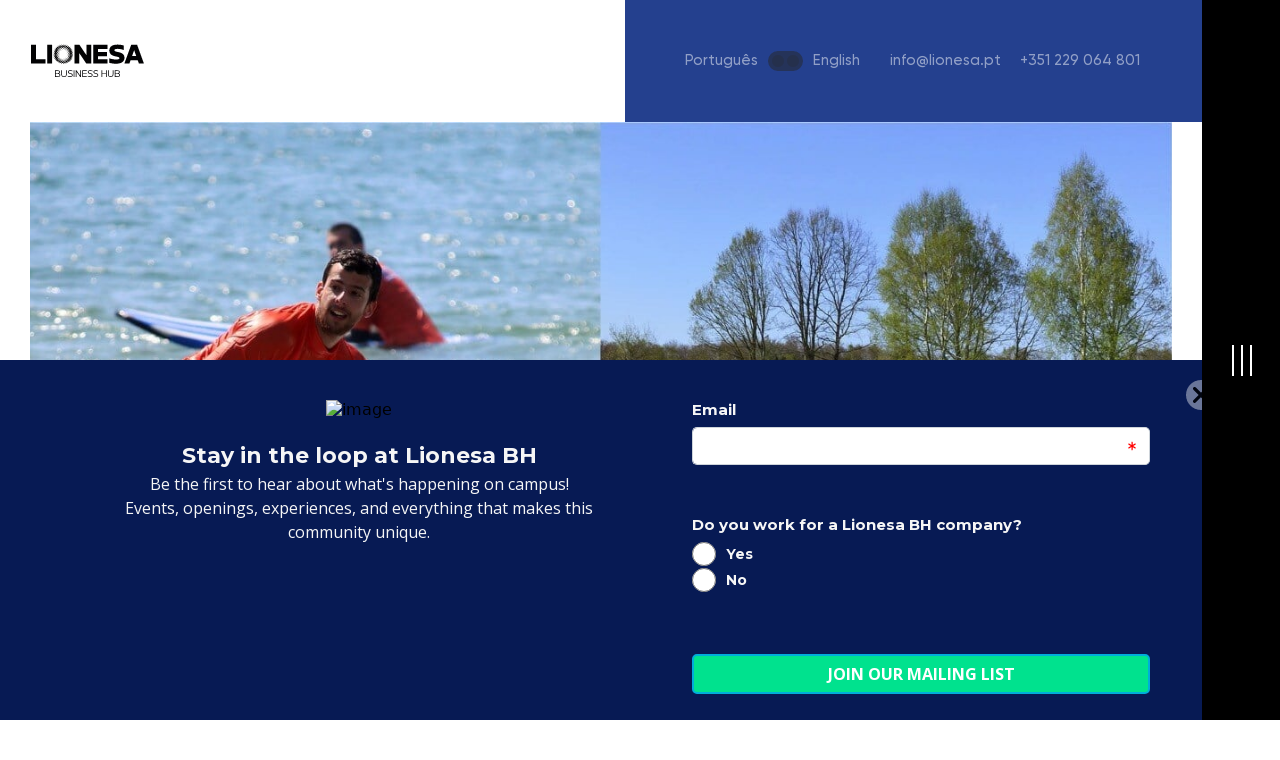

--- FILE ---
content_type: text/html; charset=UTF-8
request_url: https://www.lionesa.pt/en/update/regressam-as-atividades-de-desporto-e-bem-estar-para-colaboradores-do-lionesa-business-hub
body_size: 6623
content:
<!doctype html><!--[if lt IE 7]> <html class="no-js lt-ie9 lt-ie8 lt-ie7" lang="en" > <![endif]--><!--[if IE 7]>    <html class="no-js lt-ie9 lt-ie8" lang="en" >        <![endif]--><!--[if IE 8]>    <html class="no-js lt-ie9" lang="en" >               <![endif]--><!--[if gt IE 8]><!--><html class="no-js" lang="en"><!--<![endif]--><head>
    <meta charset="utf-8">
    <meta http-equiv="X-UA-Compatible" content="IE=edge,chrome=1">
    <meta name="author" content="Lionesa EN">
    <meta name="description" content="With summer just around the corner, the Business Club sport activities are back at Lionesa Business Hub! ">
    <meta name="generator" content="HubSpot">
    <title>Free Sports and Well-being Activities Return for Employees of Lionesa Business Hub</title>
    <link rel="shortcut icon" href="https://www.lionesa.pt/hubfs/favicon-lionesa-2022-nova-identidade-casulo-lbh-lionesa.jpg">
    
<meta name="viewport" content="width=device-width, initial-scale=1">

    
    <meta property="og:description" content="With summer just around the corner, the Business Club sport activities are back at Lionesa Business Hub! ">
    <meta property="og:title" content="Free Sports and Well-being Activities Return for Employees of Lionesa Business Hub">
    <meta name="twitter:description" content="With summer just around the corner, the Business Club sport activities are back at Lionesa Business Hub! ">
    <meta name="twitter:title" content="Free Sports and Well-being Activities Return for Employees of Lionesa Business Hub">

    

    
    <style>
a.cta_button{-moz-box-sizing:content-box !important;-webkit-box-sizing:content-box !important;box-sizing:content-box !important;vertical-align:middle}.hs-breadcrumb-menu{list-style-type:none;margin:0px 0px 0px 0px;padding:0px 0px 0px 0px}.hs-breadcrumb-menu-item{float:left;padding:10px 0px 10px 10px}.hs-breadcrumb-menu-divider:before{content:'›';padding-left:10px}.hs-featured-image-link{border:0}.hs-featured-image{float:right;margin:0 0 20px 20px;max-width:50%}@media (max-width: 568px){.hs-featured-image{float:none;margin:0;width:100%;max-width:100%}}.hs-screen-reader-text{clip:rect(1px, 1px, 1px, 1px);height:1px;overflow:hidden;position:absolute !important;width:1px}
</style>

    

    
<!--  Added by GoogleAnalytics integration -->
<script>
var _hsp = window._hsp = window._hsp || [];
_hsp.push(['addPrivacyConsentListener', function(consent) { if (consent.allowed || (consent.categories && consent.categories.analytics)) {
  (function(i,s,o,g,r,a,m){i['GoogleAnalyticsObject']=r;i[r]=i[r]||function(){
  (i[r].q=i[r].q||[]).push(arguments)},i[r].l=1*new Date();a=s.createElement(o),
  m=s.getElementsByTagName(o)[0];a.async=1;a.src=g;m.parentNode.insertBefore(a,m)
})(window,document,'script','//www.google-analytics.com/analytics.js','ga');
  ga('create','UA-115315875-1','auto');
  ga('send','pageview');
}}]);
</script>

<!-- /Added by GoogleAnalytics integration -->

<!--  Added by GoogleAnalytics4 integration -->
<script>
var _hsp = window._hsp = window._hsp || [];
window.dataLayer = window.dataLayer || [];
function gtag(){dataLayer.push(arguments);}

var useGoogleConsentModeV2 = true;
var waitForUpdateMillis = 1000;


if (!window._hsGoogleConsentRunOnce) {
  window._hsGoogleConsentRunOnce = true;

  gtag('consent', 'default', {
    'ad_storage': 'denied',
    'analytics_storage': 'denied',
    'ad_user_data': 'denied',
    'ad_personalization': 'denied',
    'wait_for_update': waitForUpdateMillis
  });

  if (useGoogleConsentModeV2) {
    _hsp.push(['useGoogleConsentModeV2'])
  } else {
    _hsp.push(['addPrivacyConsentListener', function(consent){
      var hasAnalyticsConsent = consent && (consent.allowed || (consent.categories && consent.categories.analytics));
      var hasAdsConsent = consent && (consent.allowed || (consent.categories && consent.categories.advertisement));

      gtag('consent', 'update', {
        'ad_storage': hasAdsConsent ? 'granted' : 'denied',
        'analytics_storage': hasAnalyticsConsent ? 'granted' : 'denied',
        'ad_user_data': hasAdsConsent ? 'granted' : 'denied',
        'ad_personalization': hasAdsConsent ? 'granted' : 'denied'
      });
    }]);
  }
}

gtag('js', new Date());
gtag('set', 'developer_id.dZTQ1Zm', true);
gtag('config', 'G-E1HL8ZC73S');
</script>
<script async src="https://www.googletagmanager.com/gtag/js?id=G-E1HL8ZC73S"></script>

<!-- /Added by GoogleAnalytics4 integration -->


<script>
(function waitForPopup() {
  const closeBtn = document.querySelector(".eg-popup-banner-close");
  if (closeBtn) {
    Object.assign(closeBtn.style, {
      marginRight: "5%",
      top: "10px"
    });
  } else {
    setTimeout(waitForPopup, 300);
  }
})();
</script>
<link rel="amphtml" href="https://www.lionesa.pt/en/update/regressam-as-atividades-de-desporto-e-bem-estar-para-colaboradores-do-lionesa-business-hub?hs_amp=true">

<meta property="og:image" content="https://www.lionesa.pt/hubfs/BC-HelloApp-24-Highlight-Web%20%E2%80%93%20grande.jpeg">
<meta property="og:image:width" content="1280">
<meta property="og:image:height" content="720">

<meta name="twitter:image" content="https://www.lionesa.pt/hubfs/BC-HelloApp-24-Highlight-Web%20%E2%80%93%20grande.jpeg">


<meta property="og:url" content="https://www.lionesa.pt/en/update/regressam-as-atividades-de-desporto-e-bem-estar-para-colaboradores-do-lionesa-business-hub">
<meta name="twitter:card" content="summary_large_image">

<link rel="canonical" href="https://www.lionesa.pt/en/update/regressam-as-atividades-de-desporto-e-bem-estar-para-colaboradores-do-lionesa-business-hub">

<meta property="og:type" content="article">
<link rel="alternate" type="application/rss+xml" href="https://www.lionesa.pt/en/update/rss.xml">
<meta name="twitter:domain" content="www.lionesa.pt">
<script src="//platform.linkedin.com/in.js" type="text/javascript">
    lang: en_US
</script>

<meta http-equiv="content-language" content="en">
<link rel="alternate" hreflang="en" href="https://www.lionesa.pt/en/update/regressam-as-atividades-de-desporto-e-bem-estar-para-colaboradores-do-lionesa-business-hub">
<link rel="alternate" hreflang="pt" href="https://www.lionesa.pt/update/regressam-as-atividades-de-desporto-e-bem-estar-para-colaboradores-do-lionesa-business-hub">
<link rel="stylesheet" href="//7052064.fs1.hubspotusercontent-na1.net/hubfs/7052064/hub_generated/template_assets/DEFAULT_ASSET/1767118704405/template_layout.min.css">


<link rel="stylesheet" href="https://www.lionesa.pt/hubfs/hub_generated/template_assets/1/40946311114/1742729726171/template_Slick.min.css">
<link rel="stylesheet" href="https://www.lionesa.pt/hubfs/hub_generated/template_assets/1/40960537511/1742729726698/template_animate.min.css">
<link rel="stylesheet" href="https://www.lionesa.pt/hubfs/hub_generated/template_assets/1/41086967421/1742729727234/template_Wow.min.css">
<link rel="stylesheet" href="https://www.lionesa.pt/hubfs/hub_generated/template_assets/1/40896428545/1742729727783/template_Lionesa_style_2021.min.css">




</head>
<body class="fixed-sidebar   hs-content-id-168562025109 hs-blog-post hs-blog-id-42976031525" style="">
    <div class="header-container-wrapper">
    <div class="header-container container-fluid">

<div class="row-fluid-wrapper row-depth-1 row-number-1 ">
<div class="row-fluid ">
<div class="span12 widget-span widget-type-custom_widget " style="" data-widget-type="custom_widget" data-x="0" data-w="12">
<div id="hs_cos_wrapper_module_162012931016162" class="hs_cos_wrapper hs_cos_wrapper_widget hs_cos_wrapper_type_module" style="" data-hs-cos-general-type="widget" data-hs-cos-type="module"><div class="sidebar-menu-sec">
  <div class="sidebar-menu-bar fullwidth">
    <div class="sidebar-toggle">
      <span></span>
      <span></span>
      <span></span>
    </div>
    
  </div>
  
  <div class="sidebar-menu-outer flexwrap  fullwidth">
    <div class="sidebar-outer-image">
      <div class="siderbar-bg" style="background-image:url('https://www.lionesa.pt/hubfs/Lionesa%20Page%202021/Images/sidebar-image.jpg');">
        
      </div>
    </div>
    <div class="sidebar-outer-menu">
      <div class="sidebar-close"></div>
      <div class="sidebar-inner flexwrap alignCenter">
      <div class="sidebar-menu">
        <span id="hs_cos_wrapper_module_162012931016162_my_menu" class="hs_cos_wrapper hs_cos_wrapper_widget hs_cos_wrapper_type_menu" style="" data-hs-cos-general-type="widget" data-hs-cos-type="menu"><div id="hs_menu_wrapper_module_162012931016162_my_menu" class="hs-menu-wrapper active-branch flyouts hs-menu-flow-horizontal" role="navigation" data-sitemap-name="Default" data-menu-id="40903643956" aria-label="Navigation Menu">
 <ul role="menu">
  <li class="hs-menu-item hs-menu-depth-1" role="none"><a href="https://www.lionesa.pt" role="menuitem">Homepage</a></li>
  <li class="hs-menu-item hs-menu-depth-1" role="none"><a href="https://www.lionesa.pt/en/workspaces" role="menuitem">Workspace</a></li>
  <li class="hs-menu-item hs-menu-depth-1" role="none"><a href="https://www.lionesa.pt/en-gb/lionesa-flex-by-maleo" role="menuitem">Lionesa Flex by Maleo</a></li>
  <li class="hs-menu-item hs-menu-depth-1" role="none"><a href="https://www.lionesa.pt/en/life-at-lionesa" role="menuitem">Our Campus</a></li>
  <li class="hs-menu-item hs-menu-depth-1" role="none"><a href="https://www.lionesa.pt/the-business-club" role="menuitem">The Business Club</a></li>
  <li class="hs-menu-item hs-menu-depth-1" role="none"><a href="https://hello.lionesa.pt/helloapp-lionesa-bh" role="menuitem" target="_blank" rel="noopener">HelloApp</a></li>
  <li class="hs-menu-item hs-menu-depth-1" role="none"><a href="https://www.lionesa.pt/en/getting-to-lionesa" role="menuitem">Getting to Lionesa</a></li>
  <li class="hs-menu-item hs-menu-depth-1" role="none"><a href="https://www.lionesa.pt/en/whats-on" role="menuitem">What's On</a></li>
  <li class="hs-menu-item hs-menu-depth-1" role="none"><a href="https://heyzine.com/flip-book/7326f88190.html" role="menuitem" target="_blank" rel="noopener">A Fabrica eBook <img src="https://www.lionesa.pt/hubfs/Lionesa%20Page%202021/Images/new%20window%20pop%20up.svg" alt="open-new" height="22" width="22"></a></li>
 </ul>
</div></span>
      </div>
        <div class="sidebar-bottomn flexwrap alignCenter">
          
      <div class="sidebar-social">
        <ul class="flexwrap">
          
          <li>
            
              
              
              
              
                
              
              <a href="https://instagram.com/lionesabh" target="_blank" rel="noopener">
                
                  
                  
                   
                  <img src="https://www.lionesa.pt/hubfs/Lionesa%20Page%202021/Images/instagram-brands.svg" alt="instagram-brands" loading="lazy" width="30" height="30">
                
              </a>
            </li>
          
          <li>
            
              
              
              
              
                
              
              <a href="https://www.youtube.com/user/Lionesadesde1944" target="_blank" rel="noopener">
                
                  
                  
                   
                  <img src="https://www.lionesa.pt/hs-fs/hubfs/play-button-icon-png-18932.png?width=30&amp;height=30&amp;name=play-button-icon-png-18932.png" alt="play-button-icon-png-18932" loading="lazy" width="30" height="30" srcset="https://www.lionesa.pt/hs-fs/hubfs/play-button-icon-png-18932.png?width=15&amp;height=15&amp;name=play-button-icon-png-18932.png 15w, https://www.lionesa.pt/hs-fs/hubfs/play-button-icon-png-18932.png?width=30&amp;height=30&amp;name=play-button-icon-png-18932.png 30w, https://www.lionesa.pt/hs-fs/hubfs/play-button-icon-png-18932.png?width=45&amp;height=45&amp;name=play-button-icon-png-18932.png 45w, https://www.lionesa.pt/hs-fs/hubfs/play-button-icon-png-18932.png?width=60&amp;height=60&amp;name=play-button-icon-png-18932.png 60w, https://www.lionesa.pt/hs-fs/hubfs/play-button-icon-png-18932.png?width=75&amp;height=75&amp;name=play-button-icon-png-18932.png 75w, https://www.lionesa.pt/hs-fs/hubfs/play-button-icon-png-18932.png?width=90&amp;height=90&amp;name=play-button-icon-png-18932.png 90w" sizes="(max-width: 30px) 100vw, 30px">
                
              </a>
            </li>
          
          <li>
            
              
              
              
              
                
              
              <a href="https://www.linkedin.com/company/lionesabh" target="_blank" rel="noopener">
                
                  
                  
                   
                  <img src="https://www.lionesa.pt/hubfs/Lionesa%20Page%202021/Images/linkedin-brands.svg" alt="linkedin-brands" loading="lazy" width="30" height="30">
                
              </a>
            </li>
          
          <li>
            
              
              
              
              
                
              
              <a href="https://www.facebook.com/lionesabh" target="_blank" rel="noopener">
                
                  
                  
                   
                  <img src="https://www.lionesa.pt/hubfs/Lionesa%20Page%202021/Images/facebook-brands.svg" alt="facebook-brands" loading="lazy" width="30" height="30">
                
              </a>
            </li>
          
        </ul>
      </div>
       <div class="sidebar-bright">
        <ul>
<li><a href="mailto:info@lionesa.pt">info@lionesa.pt</a></li>
<li><a href="tel:+351229064801">+351 229 064 801</a></li>
<li><a href="https://www.lionesa.pt/en/contact-us?hsLang=en" rel="noopener">Register Interest <span>Go</span></a></li>
</ul>
       </div>   
       </div>
        
      </div>
    </div>
  </div>
</div></div>

</div><!--end widget-span -->
</div><!--end row-->
</div><!--end row-wrapper -->

<div class="row-fluid-wrapper row-depth-1 row-number-2 ">
<div class="row-fluid ">
<div class="span12 widget-span widget-type-custom_widget " style="" data-widget-type="custom_widget" data-x="0" data-w="12">
<div id="hs_cos_wrapper_module_162012934458280" class="hs_cos_wrapper hs_cos_wrapper_widget hs_cos_wrapper_type_module" style="" data-hs-cos-general-type="widget" data-hs-cos-type="module"><div class="header-section fullwidth">
   <div class="wrapper">
     <div class="header-inner flexwrap alignCenter">
        <div class="header-logo">
          
          
          
          
          
          <a href="https://www.lionesa.pt/pt/?hsLang=en">
            
                
                
                 
                <img src="https://www.lionesa.pt/hubfs/lionesa-business-hub-lbh-lionesa-novaidentidade-novo-logo-logotipo-vector-black.svg" alt="new-logo-lbh-lionesa-leça-do-balio-centro-empresarial-business-hub-centre-company-fedex-oracle-farfetch-itim-bga-vestas-hilti" loading="" width="400" height="400" class="logo-black">
              
            
              
              
              
                
              
               
              <img src="https://www.lionesa.pt/hubfs/Lionesa%20Page%202021/Images/lionesa-white.png" alt="lionesa-white" loading="lazy" style="max-width: 100%; height: auto;" class="logo-white">
            
          </a>
          
          
         
       </div>
       <div class="header-right flexwrap alignCenter">
         <div class="language-switcher">
           <ul class="lang_list_class">
           <li>
               
                
                
                
                
                <a class="lang_switcher_link " href="https://www.lionesa.pt/update" data-language="PT">
                  Português
               </a>
           </li>
                 <ul class="lang_list_class of-buttons">
                      <li>
                        
                      
                      
                      
                      
                      <a class="lang_switcher_link" href="https://www.lionesa.pt/update" data-language="PT">
                        Português
                     </a>
                        
                    </li>
                    <li>
                        
                        
                        
                        
                        
                        <a class="lang_switcher_link" href="https://www.lionesa.pt/update" data-language="EN">
                          English
                        </a>
                      </li>
                    </ul>
               <li>
               
                  
                  
                  
                  
                  <a class="lang_switcher_link " href="https://www.lionesa.pt/update" data-language="EN">
                    English
                  </a>
              
           </li>
        </ul>
           
         </div>
         <div class="header-right-btn">
           <ul>
<li><a href="mailto:info@lionesa.pt">info@lionesa.pt</a></li>
<li><a href="tel:+351229064801">+351 229 064 801</a></li>
</ul>
         </div>
         <div class="menu-toggles">
           <span></span>
           <span></span>
         </div>
          
       </div>
     </div>
  </div>
</div>

<script src="https://ajax.googleapis.com/ajax/libs/jquery/3.5.1/jquery.min.js"></script>
<script src="https://cdnjs.cloudflare.com/ajax/libs/snap.svg/0.3.0/snap.svg-min.js"></script></div>

</div><!--end widget-span -->
</div><!--end row-->
</div><!--end row-wrapper -->

    </div><!--end header -->
</div><!--end header wrapper -->

<div class="body-container-wrapper">
    <div class="body-container container-fluid">

<div class="row-fluid-wrapper row-depth-1 row-number-1 ">
<div class="row-fluid ">
<div class="span12 widget-span widget-type-cell " style="" data-widget-type="cell" data-x="0" data-w="12">

<div class="row-fluid-wrapper row-depth-1 row-number-2 ">
<div class="row-fluid ">
<div class="span12 widget-span widget-type-custom_widget " style="" data-widget-type="custom_widget" data-x="0" data-w="12">
<div id="hs_cos_wrapper_module_151388194052436" class="hs_cos_wrapper hs_cos_wrapper_widget hs_cos_wrapper_type_module widget-type-blog_content" style="" data-hs-cos-general-type="widget" data-hs-cos-type="module">
    <div class="blogInnersection">
<div class="wrapper">
<div class="postImage" style="background-image:url('https://www.lionesa.pt/hubfs/BC-HelloApp-24-Highlight-Web%20%E2%80%93%20grande.jpeg');"></div>
<div class="postDT">
27.05.2024 - 10:18AM 
</div>
<div class="postHeader">
<h1><span id="hs_cos_wrapper_name" class="hs_cos_wrapper hs_cos_wrapper_meta_field hs_cos_wrapper_type_text" style="" data-hs-cos-general-type="meta_field" data-hs-cos-type="text">Free Sports and Well-being Activities Return for Employees of Lionesa Business Hub</span></h1>
</div>
<div class="postBody">
<span id="hs_cos_wrapper_post_body" class="hs_cos_wrapper hs_cos_wrapper_meta_field hs_cos_wrapper_type_rich_text" style="" data-hs-cos-general-type="meta_field" data-hs-cos-type="rich_text"><p><span>With summer just around the corner, the Business Club sports activities are back at Lionesa Business Hub! These activities, exclusive to the business hub's community, aim to promote physical activity and the well-being of employees from companies located at the hub's campus.</span></p>
<!--more--><p><span>Sponsored by Lionesa Business Hub, the Surf lessons at Matosinhos Beach and the Pilates sessions in the campus gardens are making a comeback. These activities not only promote physical and mental health but also strengthen bonds among professionals, fostering a more positive and collaborative work environment. These initiatives further underscore the Lionesa Business Hub's commitment to creating a workplace where happiness and well-being are promoted.&nbsp;</span><span>&nbsp;</span></p>
<p><span>Surf and Pilates activities kick off on June 1st and 5th, respectively, repeating every Saturday at 9:45 am and every Wednesday at 6:15 pm. Surfing takes place at the Onda Pura surf school on Matosinhos Beach, while Pilates sessions are held in the gardens of the Lionesa Business Hub, near the Leça River in partnership with OMAcademy.</span></p>
<p><span>Registrations are open on the exclusive app for this community: the HelloApp.</span></p></span>
</div>
</div>
</div>
</div>

</div><!--end widget-span -->
</div><!--end row-->
</div><!--end row-wrapper -->

</div><!--end widget-span -->
</div><!--end row-->
</div><!--end row-wrapper -->

    </div><!--end body -->
</div><!--end body wrapper -->

<div class="footer-container-wrapper">
    <div class="footer-container container-fluid">

<div class="row-fluid-wrapper row-depth-1 row-number-1 ">
<div class="row-fluid ">
<div class="span12 widget-span widget-type-custom_widget " style="" data-widget-type="custom_widget" data-x="0" data-w="12">
<div id="hs_cos_wrapper_module_1620129481221135" class="hs_cos_wrapper hs_cos_wrapper_widget hs_cos_wrapper_type_module" style="" data-hs-cos-general-type="widget" data-hs-cos-type="module"><div class="footer-section fullwidth">
  <div class="wrapper">
    <div class="footer-inner flexwrap">
      <div class="social-text only-mobs">
        <h4>Social </h4>
          <ul>
<li><a href="https://instagram.com/lionesabh" rel="noopener" target="_blank"><img src="https://www.lionesa.pt/hubfs/Lionesa%20Page%202021/Images/instagram-brands.svg" style="width: 30px;" alt="instagram"></a></li>
<li><a href="https://www.youtube.com/user/Lionesadesde1944" rel="noopener" target="_blank"><img src="https://www.lionesa.pt/hs-fs/hubfs/play-button-icon-png-18932.png?width=30&amp;name=play-button-icon-png-18932.png" alt="play-button-icon-png-18932" width="30" style="width: 30px;" srcset="https://www.lionesa.pt/hs-fs/hubfs/play-button-icon-png-18932.png?width=15&amp;name=play-button-icon-png-18932.png 15w, https://www.lionesa.pt/hs-fs/hubfs/play-button-icon-png-18932.png?width=30&amp;name=play-button-icon-png-18932.png 30w, https://www.lionesa.pt/hs-fs/hubfs/play-button-icon-png-18932.png?width=45&amp;name=play-button-icon-png-18932.png 45w, https://www.lionesa.pt/hs-fs/hubfs/play-button-icon-png-18932.png?width=60&amp;name=play-button-icon-png-18932.png 60w, https://www.lionesa.pt/hs-fs/hubfs/play-button-icon-png-18932.png?width=75&amp;name=play-button-icon-png-18932.png 75w, https://www.lionesa.pt/hs-fs/hubfs/play-button-icon-png-18932.png?width=90&amp;name=play-button-icon-png-18932.png 90w" sizes="(max-width: 30px) 100vw, 30px"></a></li>
<li><a href="https://www.linkedin.com/company/lionesabh" rel="noopener" target="_blank" linktext=""><img src="https://www.lionesa.pt/hubfs/Lionesa%20Page%202021/Images/linkedin-brands.svg" style="width: 30px;" alt="linkedin"></a></li>
<li><a href="https://www.facebook.com/lionesabh" rel="noopener" target="_blank" linktext=""><img src="https://www.lionesa.pt/hubfs/Lionesa%20Page%202021/Images/facebook-brands.svg" style="width: 30px;" alt="facebook"></a></li>
</ul>
<div class="hs-embed-wrapper"><div class="hs-embed-content-wrapper"><div class="eg-embed-1e5e880L">&nbsp;</div></div></div>
<p>&nbsp;</p>
      </div>
       <div class="footer-item footer-logo ">
         <div class="f-SiteLogo">
         
          
          
          
          
          <a href="https://www.lionesa.pt?hsLang=en">
            
              
              
               
              <img src="https://www.lionesa.pt/hs-fs/hubfs/grey-logo-lioneasbh.png?width=622&amp;height=229&amp;name=grey-logo-lioneasbh.png" alt="grey-logo-lioneasbh" loading="" width="622" height="229" srcset="https://www.lionesa.pt/hs-fs/hubfs/grey-logo-lioneasbh.png?width=311&amp;height=115&amp;name=grey-logo-lioneasbh.png 311w, https://www.lionesa.pt/hs-fs/hubfs/grey-logo-lioneasbh.png?width=622&amp;height=229&amp;name=grey-logo-lioneasbh.png 622w, https://www.lionesa.pt/hs-fs/hubfs/grey-logo-lioneasbh.png?width=933&amp;height=344&amp;name=grey-logo-lioneasbh.png 933w, https://www.lionesa.pt/hs-fs/hubfs/grey-logo-lioneasbh.png?width=1244&amp;height=458&amp;name=grey-logo-lioneasbh.png 1244w, https://www.lionesa.pt/hs-fs/hubfs/grey-logo-lioneasbh.png?width=1555&amp;height=573&amp;name=grey-logo-lioneasbh.png 1555w, https://www.lionesa.pt/hs-fs/hubfs/grey-logo-lioneasbh.png?width=1866&amp;height=687&amp;name=grey-logo-lioneasbh.png 1866w" sizes="(max-width: 622px) 100vw, 622px">
            
          </a>
           </div>
         <div class="f-otherLogo">
           
         </div>
         <div class="f-otherLogo agains">
           
         </div>
      </div>
      <div class="footer-item footer-menu-sec ">
        <div class="fmenu-title fullwidth">
          <h4></h4>
        </div>
        <div class="flexwrap footer-menu fullwidth">
          
          <div class="footer-mitem">
            <span id="hs_cos_wrapper_module_1620129481221135_" class="hs_cos_wrapper hs_cos_wrapper_widget hs_cos_wrapper_type_simple_menu" style="" data-hs-cos-general-type="widget" data-hs-cos-type="simple_menu"><div id="hs_menu_wrapper_module_1620129481221135_" class="hs-menu-wrapper active-branch flyouts hs-menu-flow-horizontal" role="navigation" data-sitemap-name="" data-menu-id="" aria-label="Navigation Menu">
 <ul role="menu">
  <li class="hs-menu-item hs-menu-depth-1" role="none"><a href="https://www.lionesa.pt/en/faq" role="menuitem" target="_self">FAQ</a></li>
  <li class="hs-menu-item hs-menu-depth-1" role="none"><a href="https://www.lionesa.pt/en/terms-conditions" role="menuitem" target="_self">Terms &amp; Conditions</a></li>
  <li class="hs-menu-item hs-menu-depth-1" role="none"><a href="https://www.lionesa.pt/en/vision-mission" role="menuitem" target="_self">Mission &amp; Vision</a></li>
  <li class="hs-menu-item hs-menu-depth-1" role="none"><a href="https://www.livroreclamacoes.pt/inicio" role="menuitem" target="_self">Complaints</a></li>
 </ul>
</div></span>
          </div>    
          
        </div>
      </div>
      <div class="footer-item location-sec">
        <h4>Location </h4>
        <div class="location-text">
          <p>Lionesa Business Hub, Rua da Lionesa, 4465-671 Leça do Balio Portugal</p>
<p><a href="https://www.google.com/maps/place/Centro+Empresarial+Lionesa/@41.2150703,-8.6252045,17z/data=!3m1!4b1!4m5!3m4!1s0xd246666fea9181f:0x7ca8880c76791ec7!8m2!3d41.2150703!4d-8.6230158" rel="noopener" target="_blank">View on Google Maps</a></p>  
        </div>
      </div>
      <div class="footer-item contact-sec">
        <h4>Contact</h4>
        <div class="contact-text">
          <h5><a href="mailto:geral@lionesa.pt" rel="noopener">geral@lionesa.pt</a> <br><a href="tel:+351%20229%20064%20801">+351 229 064 801 </a><span style="font-size: 10px;">Call to the national wireline</span></h5>
<h6>©Lionesa 2025</h6>
<p>&nbsp;</p>  
        </div>
        
      </div>
      <div class="footer-item social-sec">
        <h4>Social </h4>
        <div class="social-text">
          <ul>
<li><a href="https://instagram.com/lionesabh" rel="noopener" target="_blank"><img src="https://www.lionesa.pt/hubfs/Lionesa%20Page%202021/Images/instagram-brands.svg" style="width: 30px;" alt="instagram"></a></li>
<li><a href="https://www.youtube.com/user/Lionesadesde1944" rel="noopener" target="_blank"><img src="https://www.lionesa.pt/hs-fs/hubfs/play-button-icon-png-18932.png?width=30&amp;name=play-button-icon-png-18932.png" alt="play-button-icon-png-18932" width="30" style="width: 30px;" srcset="https://www.lionesa.pt/hs-fs/hubfs/play-button-icon-png-18932.png?width=15&amp;name=play-button-icon-png-18932.png 15w, https://www.lionesa.pt/hs-fs/hubfs/play-button-icon-png-18932.png?width=30&amp;name=play-button-icon-png-18932.png 30w, https://www.lionesa.pt/hs-fs/hubfs/play-button-icon-png-18932.png?width=45&amp;name=play-button-icon-png-18932.png 45w, https://www.lionesa.pt/hs-fs/hubfs/play-button-icon-png-18932.png?width=60&amp;name=play-button-icon-png-18932.png 60w, https://www.lionesa.pt/hs-fs/hubfs/play-button-icon-png-18932.png?width=75&amp;name=play-button-icon-png-18932.png 75w, https://www.lionesa.pt/hs-fs/hubfs/play-button-icon-png-18932.png?width=90&amp;name=play-button-icon-png-18932.png 90w" sizes="(max-width: 30px) 100vw, 30px"></a></li>
<li><a href="https://www.linkedin.com/company/lionesabh" rel="noopener" target="_blank" linktext=""><img src="https://www.lionesa.pt/hubfs/Lionesa%20Page%202021/Images/linkedin-brands.svg" style="width: 30px;" alt="linkedin"></a></li>
<li><a href="https://www.facebook.com/lionesabh" rel="noopener" target="_blank" linktext=""><img src="https://www.lionesa.pt/hubfs/Lionesa%20Page%202021/Images/facebook-brands.svg" style="width: 30px;" alt="facebook"></a></li>
</ul>
<div class="hs-embed-wrapper"><div class="hs-embed-content-wrapper"><div class="eg-embed-1e5e880L">&nbsp;</div></div></div>
<p>&nbsp;</p>
        </div>
        <div class="back-to-top">
          
          
            
            
              
            
             
            <img src="https://www.lionesa.pt/hubfs/Lionesa%20Page%202021/Images/back-top.jpg" alt="back-top" loading="lazy" style="max-width: 100%; height: auto;">
          
          
          
        </div>
        
      </div>
      
      
      
    </div>
    <div class="footerLogoSec">
      <h3>Partner</h3>
      <div class="footerLinner">
        
         <div class="Footerlogo">
           
              
              
              
              
                
              
              <a href="https://www.lionesa.pt/hubfs/Pdfs/Ficha%20T%C3%A9cnica%20%20(1).pdf?hsLang=en" target="_blank" rel="noopener">
                 
                  
                  
                    
                  
                   
                  <img src="https://www.lionesa.pt/hubfs/Imported%20images/neemsbgfvinkwcmvapcd7.png" alt="neemsbgfvinkwcmvapcd7" loading="lazy" style="max-width: 100%; height: auto;">
                
            </a>
        </div>
        
         <div class="Footerlogo">
           
              
              
              
              
                
              
              <a href="https://www.lionesa.pt/hubfs/Pdfs/Ficha%20T%C3%A9cnica%20%20(1).pdf?hsLang=en" target="_blank" rel="noopener">
                 
                  
                  
                    
                  
                   
                  <img src="https://www.lionesa.pt/hubfs/Logo_Portugal_2020_Grey_small.png" alt="Logo_Portugal_2020_Grey_small" loading="lazy" style="max-width: 100%; height: auto;">
                
            </a>
        </div>
        
         <div class="Footerlogo">
           
              
              
              
              
                
              
              <a href="https://www.lionesa.pt/hubfs/Pdfs/Ficha%20T%C3%A9cnica%20%20(1).pdf?hsLang=en" target="_blank" rel="noopener">
                 
                  
                  
                    
                  
                   
                  <img src="https://www.lionesa.pt/hubfs/Lionesa%20Page%202021/Images/barra_feder.png" alt="barra_feder" loading="lazy" style="max-width: 100%; height: auto;">
                
            </a>
        </div>
        
      </div>
    </div>
    <div class="text-center footerBottom">
      
        
        
        
        
          
        
        <a href="https://www.biasdigital.com/growth-driven-design" target="_blank" rel="noopener">
          Website by Digital BIAS
        </a>
    </div>
    
  </div>
</div></div>

</div><!--end widget-span -->
</div><!--end row-->
</div><!--end row-wrapper -->

    </div><!--end footer -->
</div><!--end footer wrapper -->

    
<!-- HubSpot performance collection script -->
<script defer src="/hs/hsstatic/content-cwv-embed/static-1.1293/embed.js"></script>
<script src="https://www.lionesa.pt/hubfs/hub_generated/template_assets/1/40946327213/1742729729153/template_Slick.min.js"></script>
<script src="https://www.lionesa.pt/hubfs/hub_generated/template_assets/1/41086972180/1742729728729/template_Wow.min.js"></script>
<script src="https://www.lionesa.pt/hubfs/hub_generated/template_assets/1/40959850131/1742729728367/template_slick-animation.min.js"></script>
<script src="https://www.lionesa.pt/hubfs/hub_generated/template_assets/1/40896531330/1742729729586/template_Lionesa_Script_2021.min.js"></script>
<script>
var hsVars = hsVars || {}; hsVars['language'] = 'en';
</script>

<script src="/hs/hsstatic/cos-i18n/static-1.53/bundles/project.js"></script>
<script src="/hs/hsstatic/keyboard-accessible-menu-flyouts/static-1.17/bundles/project.js"></script>

<!-- Start of HubSpot Analytics Code -->
<script type="text/javascript">
var _hsq = _hsq || [];
_hsq.push(["setContentType", "blog-post"]);
_hsq.push(["setCanonicalUrl", "https:\/\/www.lionesa.pt\/en\/update\/regressam-as-atividades-de-desporto-e-bem-estar-para-colaboradores-do-lionesa-business-hub"]);
_hsq.push(["setPageId", "168562025109"]);
_hsq.push(["setContentMetadata", {
    "contentPageId": 168557183589,
    "legacyPageId": "168562025109",
    "contentFolderId": null,
    "contentGroupId": 42976031525,
    "abTestId": null,
    "languageVariantId": 168562025109,
    "languageCode": "en",
    
    
}]);
</script>

<script type="text/javascript" id="hs-script-loader" async defer src="/hs/scriptloader/7715929.js"></script>
<!-- End of HubSpot Analytics Code -->


<script type="text/javascript">
var hsVars = {
    render_id: "326d5df2-726b-491c-a0d7-b91546633670",
    ticks: 1767455590442,
    page_id: 168562025109,
    
    content_group_id: 42976031525,
    portal_id: 7715929,
    app_hs_base_url: "https://app.hubspot.com",
    cp_hs_base_url: "https://cp.hubspot.com",
    language: "en",
    analytics_page_type: "blog-post",
    scp_content_type: "",
    
    analytics_page_id: "168562025109",
    category_id: 3,
    folder_id: 0,
    is_hubspot_user: false
}
</script>


<script defer src="/hs/hsstatic/HubspotToolsMenu/static-1.432/js/index.js"></script>

<!-- Connected Sites -->
<script>
if(window._mtmReady){ 
 console.error('Connected sites script already loaded. You might have it dupplicated.'); 
} else { 
window._mtmReady=true; 
var _mtm = window._mtm = window._mtm || [];
_mtm.push({'mtm.startTime': (new Date().getTime()), 'event': 'mtm.Start'});
var d=document, g=d.createElement('script'), s=d.getElementsByTagName('script')[0];
g.async=true; g.src='https://egoi.site/1756845_lionesa.pt.js?v='+new Date().getTime();
s.parentNode.insertBefore(g,s);
}
</script>
<!-- End Connected Sites -->


<div id="fb-root"></div>
  <script>(function(d, s, id) {
  var js, fjs = d.getElementsByTagName(s)[0];
  if (d.getElementById(id)) return;
  js = d.createElement(s); js.id = id;
  js.src = "//connect.facebook.net/en_GB/sdk.js#xfbml=1&version=v3.0";
  fjs.parentNode.insertBefore(js, fjs);
 }(document, 'script', 'facebook-jssdk'));</script> <script>!function(d,s,id){var js,fjs=d.getElementsByTagName(s)[0];if(!d.getElementById(id)){js=d.createElement(s);js.id=id;js.src="https://platform.twitter.com/widgets.js";fjs.parentNode.insertBefore(js,fjs);}}(document,"script","twitter-wjs");</script>
 


    
    <!-- Generated by the HubSpot Template Builder - template version 1.03 -->

</body></html>

--- FILE ---
content_type: text/html
request_url: https://cdn.egoi.page/1eke880L/popup?egParentWidth=1280&referrer=
body_size: 9402
content:
<!DOCTYPE html>
<html>
    <head>
        <meta charset="utf-8" />
        <meta name="viewport" content="width=device-width, initial-scale=1" />
        <meta
            http-equiv="Cache-Control"
            content="no-cache, no-store, must-revalidate"
        />
        <meta http-equiv="Pragma" content="no-cache" />
        <meta http-equiv="Expires" content="0" />
        
		<link href="../_app/immutable/assets/_layout-934bae90.css" rel="stylesheet">
		<link href="../_app/immutable/assets/FriendlyPageLayout-0fc33051.css" rel="stylesheet">
		<link href="../_app/immutable/assets/FriendlyPage-01d169fc.css" rel="stylesheet">
		<link href="../_app/immutable/assets/WidgetBuilder-96247547.css" rel="stylesheet"><!-- HEAD_svelte-a84jua_START --><meta charset="utf-8">

<meta http-equiv="Cache-control" content="no-cache, no-store, must-revalidate">
<meta http-equiv="Pragma" content="no-cache">
<meta name="viewport" content="width=device-width, initial-scale=1">

<link rel="shortcut icon" href="/img/common/favicon.png">
<link rel="icon" type="image/png" sizes="16x16" href="/img/common/favicon.png">
<link rel="icon" type="image/png" sizes="32x32" href="/img/common/favicon.png">
<link rel="icon" type="image/png" sizes="96x96" href="/img/common/favicon.png">



<title>undefined</title>
<meta name="title">
<meta name="description">
<meta name="keywords">
<meta property="og:type" content="website">

<meta property="og:title">
<meta property="og:description">


<meta property="twitter:card" content="summary_large_image">
<meta property="twitter:title">
<meta property="twitter:description">
<!-- HTML_TAG_START --><link rel="preconnect" href="https://fonts.googleapis.com">
            <link rel="preconnect" href="https://fonts.gstatic.com" crossorigin>
                <link rel="stylesheet" media="print" onload="this.onload=null;this.removeAttribute('media');" href="https://fonts.googleapis.com/css2?family=Montserrat:ital,wght@0,400;0,700;1,400;1,700&display=swap"><link rel="stylesheet" media="print" onload="this.onload=null;this.removeAttribute('media');" href="https://fonts.googleapis.com/css2?family=Open+Sans:ital,wght@0,400;0,700;1,400;1,700&display=swap">
            <noscript>
                <link rel="stylesheet" href="https://fonts.googleapis.com/css2?family=Montserrat:ital,wght@0,400;0,700;1,400;1,700&display=swap"><link rel="stylesheet" href="https://fonts.googleapis.com/css2?family=Open+Sans:ital,wght@0,400;0,700;1,400;1,700&display=swap">
            </noscript><!-- HTML_TAG_END --><!-- HEAD_svelte-a84jua_END -->
    </head>

    <body>
        







<noscript><style>.holder {
            display: block;
        }

        .loader-holder {
            display: none !important;
        }
    </style></noscript>

<!-- HTML_TAG_START --><!-- HTML_TAG_END -->

<main class="fluid-container" style="float: none; padding-bottom: 20px; padding-top: 20px; padding-left: 20px; padding-right: 20px; background-color: #071A54; background-position: center; background-repeat: no-repeat; background-size: cover; fields-font-family: arial; fields-font-color: #F6F6F6; fields-input-height: 38px; fields-option-height: 24px; fields-border-radius: 5px; fields-border-width: 1px; fields-border-left-width: 1px; fields-border-right-width: 1px; fields-border-top-width: 1px; fields-border-bottom-width: 1px; fields-border-color: #CED4DA; fields-border-top-left-radius: 5px; fields-border-top-right-radius: 5px; fields-border-bottom-left-radius: 5px; fields-border-bottom-right-radius: 5px; fields-opacity: 100; fields-font-size: 15px; fields-font-weight: normal;">

    

    <form class="holder svelte-1pg103p"><div id="485a62df-3a40-2803-de77-5cf73c891132" style="background-color: transparent;" data-widget="col"><div style="float: none; padding-bottom: 20px; padding-top: 20px; padding-left: 20px; padding-right: 20px; background-color: transparent;" class="container column-holder svelte-14583zh"><div class="row svelte-14583zh"><div class="col-lg-6 col-sm-6 svelte-14583zh"><div id="b6a4d41d-fbe4-6eae-c6a3-35660b78fe67" class="row" style="" data-widget="structure"><div class="container" style="padding-right:0px; padding-left:0px;"><div style="" id="5cfe5c92-c250-33ba-0ff7-1dd710b15144" data-widget="panel" class="flex svelte-1f8p6cy"><div style="float: none; padding-bottom: 20px; padding-top: 20px; padding-left: 20px; padding-right: 20px; background-color: transparent; " class="container svelte-1f8p6cy"><div style="display:flex;justify-content:center;" data-widget="image"><span style="visibility:hidden; flex: 0;"></span>
</div></div>
</div><div style="" id="df04a38c-aac7-f605-f018-e467ec988403" data-widget="panel" class="flex svelte-1f8p6cy"><div style="float: none; padding-bottom: 0px; padding-top: 0px; padding-left: 20px; padding-right: 20px; background-color: transparent; " class="container-fluid svelte-1f8p6cy"><div style="" class="paragraph-fc020417-6cf1-e228-878b-cc44dc5af6de" data-widget="paragraph"><div style=" font-family: 'Montserrat', sans-serif; font-size: 22px; color: #F6F6F6; text-align: center; line-height: 150%;"><!-- HTML_TAG_START --><p><strong>Stay in the loop at Lionesa BH</strong></p><!-- HTML_TAG_END --></div></div>

<!-- HTML_TAG_START -->
        <style>
            
        .paragraph-fc020417-6cf1-e228-878b-cc44dc5af6de p {
             font-family: 'Montserrat', sans-serif; font-size: 22px; color: #F6F6F6; text-align: center; line-height: 150%;
            word-break: break-word;
        }
        .paragraph-fc020417-6cf1-e228-878b-cc44dc5af6de a {
            text-decoration: underline;color: #E1ECF4
        }
        .paragraph-fc020417-6cf1-e228-878b-cc44dc5af6de li a {
            color:#E1ECF4;
            text-decoration:underline;
        }
        .paragraph-fc020417-6cf1-e228-878b-cc44dc5af6de ul, .paragraph-fc020417-6cf1-e228-878b-cc44dc5af6de ol {
            display:table;
            margin:0 auto 0 auto;
        }
        .paragraph-fc020417-6cf1-e228-878b-cc44dc5af6de li {
            text-align:left;
            margin-left: 6px;
        }
        </style><!-- HTML_TAG_END --></div>
</div><div style="" id="f9b3bbad-5b41-fbce-8e9e-2bf943a9c32e" data-widget="panel" class="flex svelte-1f8p6cy"><div style="float: none; padding-bottom: 0px; padding-top: 0px; padding-left: 20px; padding-right: 20px; background-color: transparent; " class="container-fluid svelte-1f8p6cy"><div style="" class="paragraph-a3401cfb-4084-5467-eccd-08b3207adfc9" data-widget="paragraph"><div style=" font-family: 'Open Sans', sans-serif; font-size: 16px; color: #F6F6F6; text-align: center; line-height: 150%; padding-bottom: 0px; padding-top: 0px;"><!-- HTML_TAG_START --><p>Be the first to hear about what's happening on campus!</p><p>Events, openings, experiences, and everything that makes this community unique.</p><!-- HTML_TAG_END --></div></div>

<!-- HTML_TAG_START -->
        <style>
            
        .paragraph-a3401cfb-4084-5467-eccd-08b3207adfc9 p {
             font-family: 'Open Sans', sans-serif; font-size: 16px; color: #F6F6F6; text-align: center; line-height: 150%; padding-bottom: 0px; padding-top: 0px;
            word-break: break-word;
        }
        .paragraph-a3401cfb-4084-5467-eccd-08b3207adfc9 a {
            text-decoration: underline;color: #E1ECF4
        }
        .paragraph-a3401cfb-4084-5467-eccd-08b3207adfc9 li a {
            color:#E1ECF4;
            text-decoration:underline;
        }
        .paragraph-a3401cfb-4084-5467-eccd-08b3207adfc9 ul, .paragraph-a3401cfb-4084-5467-eccd-08b3207adfc9 ol {
            display:table;
            margin:0 auto 0 auto;
        }
        .paragraph-a3401cfb-4084-5467-eccd-08b3207adfc9 li {
            text-align:left;
            margin-left: 6px;
        }
        </style><!-- HTML_TAG_END --></div>
</div></div></div>
                    </div><div class="col-lg-6 col-sm-6 svelte-14583zh"><div id="3a96a7c3-dfb4-4631-02ca-6ad1aab61945" class="row" style="" data-widget="structure"><div class="container" style="padding-right:0px; padding-left:0px;"><div style="" id="054942b3-4272-c5a1-b115-55983812e51e" data-widget="panel" class="flex svelte-1f8p6cy"><div style="float: none; padding-bottom: 20px; padding-top: 20px; padding-left: 40px; padding-right: 40px; background-color: transparent; " class="container-fluid svelte-1f8p6cy"><div style="" class="field-container"><div style=" icon-position: left; fields-font-family: montserrat; fields-font-color: #F6F6F6; fields-input-height: 38px; fields-border-radius: 5px; fields-border-width: 1px; fields-border-color: #CED4DA; fields-border-top-left-radius: 5px; fields-border-top-right-radius: 5px; fields-border-bottom-left-radius: 5px; fields-border-bottom-right-radius: 5px; fields-border-left-width: 1px; fields-border-right-width: 1px; fields-border-top-width: 1px; fields-border-bottom-width: 1px; fields-opacity: 100; fields-font-size: 15px; fields-font-weight: bold;"><div class="row"><label for="input-e01d6c64-232c-2aae-1ff8-80d8c6f58dcf" class="col-12 label svelte-17rmirj" style="color: #F6F6F6;font-family: 'Montserrat', sans-serif;font-size: 15px;font-weight:700;">Email</label>
                <div class="col-12 svelte-17rmirj"><div class="input-group">
                        <input class="form-control has-left-icon svelte-17rmirj" id="input-e01d6c64-232c-2aae-1ff8-80d8c6f58dcf" type="email" style="font-family: 'Montserrat', sans-serif;
            border-color: #CED4DA;
            height: 38px;
        border-width: 1px;border-top-left-radius: 5px; border-bottom-left-radius: 5px;font-size: 16px;background-color: rgb(255,255,255, 1); " required aria-invalid="true" placeholder="" >
                        <span class="input-group-text required-asterisk svelte-17rmirj" style="
            border-color: #CED4DA;
            height: 38px;
        border-width: 1px;border-top-right-radius: 5px; border-bottom-right-radius: 5px;background-color: rgb(255,255,255, 1); "><svg xmlns="http://www.w3.org/2000/svg" viewBox="0 0 384 512"><path d="M192 32c17.7 0 32 14.3 32 32V199.5l111.5-66.9c15.2-9.1 34.8-4.2 43.9 11s4.2 34.8-11 43.9L254.2 256l114.3 68.6c15.2 9.1 20.1 28.7 11 43.9s-28.7 20.1-43.9 11L224 312.5V448c0 17.7-14.3 32-32 32s-32-14.3-32-32V312.5L48.5 379.4c-15.2 9.1-34.8 4.2-43.9-11s-4.2-34.8 11-43.9L129.8 256 15.5 187.4c-15.2-9.1-20.1-28.7-11-43.9s28.7-20.1 43.9-11L160 199.5V64c0-17.7 14.3-32 32-32z"></path></svg></span>
                        </div>

                    
                    </div></div></div></div></div>
</div><div style="" id="9861cca3-386b-2046-12a0-da6acea5e0ed" data-widget="panel" class="flex svelte-1f8p6cy"><div style="float: none; padding-bottom: 20px; padding-top: 20px; padding-left: 40px; padding-right: 40px; background-color: transparent; " class="container-fluid svelte-1f8p6cy"><div style="" class="field-container"><div style=" fields-font-family: montserrat; fields-font-color: #F6F6F6; fields-input-height: 38px; fields-option-height: 24px; fields-border-radius: 5px; fields-border-width: 1px; fields-border-color: #CED4DA; fields-border-top-left-radius: 5px; fields-border-top-right-radius: 5px; fields-border-bottom-left-radius: 5px; fields-border-bottom-right-radius: 5px; fields-border-left-width: 1px; fields-border-right-width: 1px; fields-border-top-width: 1px; fields-border-bottom-width: 1px; fields-opacity: 100; fields-font-size: 15px; fields-font-weight: bold; display: vertical;"><div class="row"><legend class="label col-12 svelte-pyrtk2" style="color: #F6F6F6;font-family: 'Montserrat', sans-serif;font-size: 15px;font-weight:700;"><label for="input-60f6298d-be38-1d50-f914-c8e4b7ddc9c3">Do you work for a Lionesa BH company?</label>
                    </legend>
                <div class="col-12 svelte-pyrtk2"><div class="options-container svelte-pyrtk2" style="flex-direction:column;gap: .5em;"><div class="form-check svelte-pyrtk2"><input class="form-check-input" type="radio" name="campoe_25" id="campoe_250"  value="[object Object]" style="border-color: #CED4DA !important; background-color: rgb(255,255,255, 1);border-width: 1px !important;height: 24px; width: 24px; ">

                                        <label class="form-check-label" for="campoe_250" style="font-family: 'Montserrat', sans-serif;color: #F6F6F6;font-size: 14px;font-weight:700;height: 24px; display: flex; align-items: center;">Yes</label>
                                    </div><div class="form-check svelte-pyrtk2"><input class="form-check-input" type="radio" name="campoe_25" id="campoe_251"  value="[object Object]" style="border-color: #CED4DA !important; background-color: rgb(255,255,255, 1);border-width: 1px !important;height: 24px; width: 24px; ">

                                        <label class="form-check-label" for="campoe_251" style="font-family: 'Montserrat', sans-serif;color: #F6F6F6;font-size: 14px;font-weight:700;height: 24px; display: flex; align-items: center;">No</label>
                                    </div></div>

                    

                    
                    </div></div></div></div></div>
</div><div style="" id="3e7765c2-4229-657f-a137-bda2911fe94a" data-widget="panel" class="flex svelte-1f8p6cy"><div style="float: none; padding-bottom: 20px; padding-top: 20px; padding-left: 40px; padding-right: 40px; background-color: transparent; " class="container-fluid svelte-1f8p6cy"><div class="field-container" style="display: flex; flex-direction: column;align-items: center;"><small class="help error" aria-live="assertive" style="font-family: Arial;color: #F6F6F6;"></small></div>
    
    <div id="submission-area" style="display: flex; flex-direction: column;align-items: center;"><button style="line-height: 1.5; display:flex;color: #FFFFFF;font-family: 'Open Sans', sans-serif;background-color: #00E28E;border-radius: 5px;; min-height: 40px;opacity: 100%;padding: 5px 20px;font-size: 16px;border-width: none ;border-style: solid ;border-color: #00AEDA ;width: 100%;font-weight:400;cursor:pointer;" class="svelte-13a03ne">
                <span style="padding-bottom:0px;padding-top:0px;width: 100%;"><!-- HTML_TAG_START --><strong>JOIN OUR MAILING LIST</strong><!-- HTML_TAG_END --></span>
                </button>
        
        </div></div>
</div></div></div>
                    </div></div></div></div>

        </form>

    </main>

<!-- HTML_TAG_START --><!-- HTML_TAG_END -->


		<script type="module" data-sveltekit-hydrate="wefumy">
			import { start } from "../_app/immutable/start-407f4853.js";

			start({
				env: {},
				paths: {"base":"","assets":""},
				target: document.querySelector('[data-sveltekit-hydrate="wefumy"]').parentNode,
				version: "1768981541683",
				hydrate: {
					node_ids: [0, 4, 17],
					data: [null,null,{type:"data",data:(function(a,b,c,d,e,f,g,h,i,j,k,l,m,n){a.id="b6a4d41d-fbe4-6eae-c6a3-35660b78fe67";a.compile=true;a.host_inside_structure=false;a.type="structure";a.show=true;a.editable=true;a.showConfig=true;a.label="Estrutura";a["eg-class"]="col-lg-6 col-sm-6";a.value="5cfe5c92-c250-33ba-0ff7-1dd710b15144";a.style=[];a.children=[b,d,f];a["value-transformed"]="5cfe5c92-c250-33ba-0ff7-1dd710b15144";b.id="5cfe5c92-c250-33ba-0ff7-1dd710b15144";b.show=true;b.compile=true;b.children=[c];b.options={image_url:"https:\u002F\u002Fbo22.e-goi.com\u002Frecursos\u002Fb5de259d2a897ea14bb8616ce0503def\u002Fcmp\u002Femail-markeitng-mailing-list-1.webp",image_alt:"",link:"","link-transformed":""};b.dirty={"submit-button":["style.background-color","style.width","style.border-radius","style.border-width","style.disclaimer-color","style.font-family","style.size","style.border-style"],panel:["style.spacing-horizontal","style.inside","style.outside","style.spacing-vertical","style.container"],paragraph:["style.font-family","style.font-size","style.color","style.text-align","style.line-height","style.text-decoration-color","style.spacing-vertical"],host:["style.inside","style.outside","style.container","style.spacing-vertical","style.spacing-horizontal"],"input-email":["style.fields-font-family","style.fields-font-color","style.fields-font-weight"],image:["style.spacing-vertical"],"input-options":["style.fields-font-family","style.fields-font-color","style.fields-font-weight"]};b.variations=[{id:0,name:"",widget:null}];b.variation=0;b.internal_name="";b.host_inside_structure=false;b.type="panel";b.widget="image";b.direction="ltr";b.next="df04a38c-aac7-f605-f018-e467ec988403";b.style={align:"center",container:"container","spacing-vertical":"medium","spacing-horizontal":"medium",inside:{"show-background-image":false,"background-color":"transparent","background-image":"","background-position":"","background-repeat":"","background-size":""},outside:{"show-background-image":false,"background-color":"transparent","background-image":"","background-position":"","background-repeat":"","background-size":""}};b.position="auto";b.orientation="vertical";b.can_move=true;b.can_clone=true;b.can_remove=true;b.can_vary=false;c.id="5f9d5753-5675-2b51-ac6d-173a49eb6b0a";c.compile=true;c.host_inside_structure=false;c.type="image";c.show=true;c.editable=true;c.showConfig=true;c.label="Imagens";c.style={"border-width":"none","border-color":"#000000","border-style":"solid",corners:"square","corners-radius":"0px",align:"center",opacity:"100%","max-width":"100%","spacing-vertical":"none"};c.value="https:\u002F\u002Fbo22.e-goi.com\u002Frecursos\u002Fb5de259d2a897ea14bb8616ce0503def\u002Fcmp\u002Femail-markeitng-mailing-list-1.webp";c["value-transformed"]="https:\u002F\u002Fbo22.e-goi.com\u002Frecursos\u002Fb5de259d2a897ea14bb8616ce0503def\u002Fcmp\u002Femail-markeitng-mailing-list-1.webp";d.id="df04a38c-aac7-f605-f018-e467ec988403";d.show=true;d.compile=true;d.children=[e];d.options={"options-order":"idAsc"};d.dirty={"submit-button":["style.background-color","style.width","style.border-radius","style.border-width","style.disclaimer-color","style.font-family","style.size","style.border-style"],panel:["style.spacing-horizontal","style.inside","style.outside","style.spacing-vertical","style.container"],paragraph:["style.font-family","style.font-size","style.color","style.text-align","style.line-height","style.text-decoration-color","style.spacing-vertical"],host:["style.inside","style.outside","style.container","style.spacing-vertical","style.spacing-horizontal"],"input-email":["style.fields-font-family","style.fields-font-color","style.fields-font-weight"],image:["style.spacing-vertical"],"input-options":["style.fields-font-family","style.fields-font-color","style.fields-font-weight"]};d.variations=[{id:0,name:"",widget:null}];d.variation=0;d.internal_name="";d.host_inside_structure=false;d.type="panel";d.widget="paragraph";d.direction="ltr";d.next="f9b3bbad-5b41-fbce-8e9e-2bf943a9c32e";d.style={align:"center",container:"container-fluid","spacing-vertical":"none","spacing-horizontal":"medium",inside:{"show-background-image":false,"background-color":"transparent","background-image":"","background-position":"","background-repeat":"","background-size":""},outside:{"show-background-image":false,"background-color":"transparent","background-image":"","background-position":"","background-repeat":"","background-size":""}};d.position="auto";d.orientation="vertical";d.can_move=true;d.can_clone=true;d.can_remove=true;d.can_vary=false;e.id="fc020417-6cf1-e228-878b-cc44dc5af6de";e.compile=true;e.host_inside_structure=false;e.type="paragraph";e.show=true;e.editable=true;e.showConfig=true;e.label="Textos";e.value="\u003Cp\u003E\u003Cstrong\u003EStay in the loop at Lionesa BH\u003C\u002Fstrong\u003E\u003C\u002Fp\u003E";e.style={"font-family":"montserrat","font-size":"22",color:"#F6F6F6","text-align":"center","line-height":"center","text-decoration":"underline","text-decoration-color":"#E1ECF4"};e["value-transformed"]="\u003Cp\u003E\u003Cstrong\u003EStay in the loop at Lionesa BH\u003C\u002Fstrong\u003E\u003C\u002Fp\u003E";f.id="f9b3bbad-5b41-fbce-8e9e-2bf943a9c32e";f.show=true;f.compile=true;f.advertising=[{position:"none"}];f.children=[g];f.options=[];f.dirty={"submit-button":["style.background-color","style.width","style.border-radius","style.border-width","style.disclaimer-color","style.font-family","style.size","style.border-style"],panel:["style.spacing-horizontal","style.inside","style.outside","style.spacing-vertical","style.container"],paragraph:["style.font-family","style.font-size","style.color","style.text-align","style.line-height","style.text-decoration-color","style.spacing-vertical"],host:["style.inside","style.outside","style.container","style.spacing-vertical","style.spacing-horizontal"],"input-email":["style.fields-font-family","style.fields-font-color","style.fields-font-weight"],image:["style.spacing-vertical"],"input-options":["style.fields-font-family","style.fields-font-color","style.fields-font-weight"]};f.variations=[{id:0,name:"",widget:null}];f.variation=0;f.internal_name="";f.host_inside_structure=false;f.type="panel";f.widget="paragraph";f.direction="ltr";f.next=null;f.style={align:"center",container:"container-fluid","spacing-vertical":"none","spacing-horizontal":"medium",inside:{"show-background-image":false,"background-color":"transparent","background-image":"","background-position":"","background-repeat":"","background-size":""},outside:{"show-background-image":false,"background-color":"transparent","background-image":"","background-position":"","background-repeat":"","background-size":""}};f.position="auto";f.orientation="vertical";f.can_move=true;f.can_clone=true;f.can_remove=true;f.can_vary=false;g.id="a3401cfb-4084-5467-eccd-08b3207adfc9";g.compile=true;g.host_inside_structure=false;g.type="paragraph";g.show=true;g.editable=true;g.showConfig=true;g.label="Textos";g.value="\u003Cp\u003EBe the first to hear about what's happening on campus!\u003C\u002Fp\u003E\u003Cp\u003EEvents, openings, experiences, and everything that makes this community unique.\u003C\u002Fp\u003E";g.style={"font-family":"open-sans","font-size":"16",color:"#F6F6F6","text-align":"center","line-height":"center","text-decoration":"underline","text-decoration-color":"#E1ECF4","spacing-vertical":"none"};g["value-transformed"]="\u003Cp\u003EBe the first to hear about what's happening on campus!\u003C\u002Fp\u003E\u003Cp\u003EEvents, openings, experiences, and everything that makes this community unique.\u003C\u002Fp\u003E";h.id="3a96a7c3-dfb4-4631-02ca-6ad1aab61945";h.compile=true;h.host_inside_structure=false;h.type="structure";h.show=true;h.editable=true;h.showConfig=true;h.label="Estrutura";h["eg-class"]="col-lg-6 col-sm-6";h.value="054942b3-4272-c5a1-b115-55983812e51e";h.style=[];h.children=[i,k,m];h["value-transformed"]="054942b3-4272-c5a1-b115-55983812e51e";i.id="054942b3-4272-c5a1-b115-55983812e51e";i.show=true;i.compile=true;i.children=[j];i.options={"label-text":"Email",placeholder:"","help-text":"","default-value":"",required:true,"block-field":"","similar-email":true,"mx-check":"","deep-mx":"","inbox-check":true,hide:"",unique:true,"input-file-button-text":"Email",internal_name:"email","free-email-check":false,"default-value-transformed":"","label-text-transformed":"Email","help-text-transformed":""};i.dirty={"submit-button":["style.background-color","style.width","style.border-radius","style.border-width","style.disclaimer-color","style.font-family","style.size","style.border-style"],panel:["style.spacing-horizontal","style.inside","style.outside","style.spacing-vertical","style.container"],paragraph:["style.font-family","style.font-size","style.color","style.text-align","style.line-height","style.text-decoration-color","style.spacing-vertical"],host:["style.inside","style.outside","style.container","style.spacing-vertical","style.spacing-horizontal"],"input-email":["style.fields-font-family","style.fields-font-color","style.fields-font-weight"],image:["style.spacing-vertical"],"input-options":["style.fields-font-family","style.fields-font-color","style.fields-font-weight"]};i.variations=[{id:0,name:"",widget:null}];i.variation=0;i.internal_name="email";i.host_inside_structure=false;i.type="panel";i.widget="input-email";i.direction="ltr";i.next="9861cca3-386b-2046-12a0-da6acea5e0ed";i.style={align:"center",container:"container-fluid","spacing-vertical":"medium","spacing-horizontal":"big",inside:{"show-background-image":false,"background-color":"transparent","background-image":"","background-position":"","background-repeat":"","background-size":""},outside:{"show-background-image":false,"background-color":"transparent","background-image":"","background-position":"","background-repeat":"","background-size":""}};i.position="auto";i.orientation="vertical";i.can_move=true;i.can_remove=true;i.can_clone=false;i.can_vary=false;j.id="e01d6c64-232c-2aae-1ff8-80d8c6f58dcf";j.compile=true;j.host_inside_structure=false;j.type="input-email";j.show=true;j.editable=true;j.showConfig=true;j.label="Campos de email";j.style={"label-position":"top",icon:false,"icon-position":"left","fields-font-family":"montserrat","fields-font-color":"#F6F6F6","fields-input-height":"38px","fields-border-radius":"5px","fields-border-width":"1px","fields-border-color":"#CED4DA","fields-custom-border-radius":false,"fields-border-top-left-radius":"5px","fields-border-top-right-radius":"5px","fields-border-bottom-left-radius":"5px","fields-border-bottom-right-radius":"5px","fields-custom-border-width":false,"fields-border-left-width":"1px","fields-border-right-width":"1px","fields-border-top-width":"1px","fields-border-bottom-width":"1px","fields-opacity":"100","fields-font-size":"15px","fields-font-weight":"bold"};j["input-file-button-text"]="Email";j["label-text"]="Email";j.internal_name="email";j.unique=true;j.placeholder="";j["help-text"]="";j["default-value"]="";j.required=true;j["block-field"]="";j["similar-email"]=true;j["mx-check"]="";j["deep-mx"]="";j["inbox-check"]=true;j.hide="";j["free-email-check"]=false;j["default-value-transformed"]="";j["label-text-transformed"]="Email";j["help-text-transformed"]="";k.id="9861cca3-386b-2046-12a0-da6acea5e0ed";k.show=true;k.compile=true;k.children=[l];k.options={"label-text":"Do you work for a Lionesa BH company?",placeholder:"","help-text":"","options-type":"radio","options-order":"idAsc",options:{br:[{id:3,value:"Yes",checked:false,visible:true},{id:4,value:"No",checked:false,visible:true}],de:[{id:3,value:"Yes",checked:false,visible:true},{id:4,value:"No",checked:false,visible:true}],en:[{id:3,value:"Yes",checked:false,visible:true},{id:4,value:"No",checked:false,visible:true}],es:[{id:3,value:"Yes",checked:false,visible:true},{id:4,value:"No",checked:false,visible:true}],fr:[{id:1,value:"",checked:false,visible:true},{id:2,value:"",checked:false,visible:true},{id:3,value:"Yes",checked:false,visible:true},{id:4,value:"No",checked:false,visible:true}],hu:[{id:3,value:"Yes",checked:false,visible:true},{id:4,value:"No",checked:false,visible:true}],pt:[{id:3,value:"Yes",checked:false,visible:true},{id:4,value:"No",checked:false,visible:true}],fieldID:25,internal_name:"campoe_25"},"other-option":"","other-description":"","min-selected":"","max-selected":"",required:false,"block-field":"",hide:"",multiple:true,unique:false,"input-file-button-text":"Trabalha no Lionesa",internal_name:"campoe_25","label-text-transformed":"Do you work for a Lionesa BH company?","help-text-transformed":""};k.dirty={"submit-button":["style.background-color","style.width","style.border-radius","style.border-width","style.disclaimer-color","style.font-family","style.size","style.border-style"],panel:["style.spacing-horizontal","style.inside","style.outside","style.spacing-vertical","style.container"],paragraph:["style.font-family","style.font-size","style.color","style.text-align","style.line-height","style.text-decoration-color","style.spacing-vertical"],host:["style.inside","style.outside","style.container","style.spacing-vertical","style.spacing-horizontal"],"input-email":["style.fields-font-family","style.fields-font-color","style.fields-font-weight"],image:["style.spacing-vertical"],"input-options":["style.fields-font-family","style.fields-font-color","style.fields-font-weight"]};k.variations=[{id:0,name:"",widget:null}];k.variation=0;k.internal_name="campoe_25";k.host_inside_structure=false;k.type="panel";k.widget="input-options";k.direction="ltr";k.next="3e7765c2-4229-657f-a137-bda2911fe94a";k.style={align:"center",container:"container-fluid","spacing-vertical":"medium","spacing-horizontal":"big",inside:{"show-background-image":false,"background-color":"transparent","background-image":"","background-position":"","background-repeat":"","background-size":"",opacity:"100%"},outside:{"show-background-image":false,"background-color":"transparent","background-image":"","background-position":"","background-repeat":"","background-size":"",opacity:"100%"}};k.position="auto";k.orientation="vertical";k.can_move=true;k.can_remove=true;k.can_vary=false;k.can_clone=false;l.id="60f6298d-be38-1d50-f914-c8e4b7ddc9c3";l.compile=true;l.host_inside_structure=false;l.type="input-options";l.show=true;l.editable=true;l.showConfig=true;l.label="Campos de opções";l.style={"label-position":"top","fields-font-family":"montserrat","fields-font-color":"#F6F6F6","fields-input-height":"38px","fields-option-height":"24px","fields-border-radius":"5px","fields-border-width":"1px","fields-border-color":"#CED4DA","fields-custom-border-radius":false,"fields-border-top-left-radius":"5px","fields-border-top-right-radius":"5px","fields-border-bottom-left-radius":"5px","fields-border-bottom-right-radius":"5px","fields-custom-border-width":false,"fields-border-left-width":"1px","fields-border-right-width":"1px","fields-border-top-width":"1px","fields-border-bottom-width":"1px","fields-opacity":"100","fields-font-size":"15px","fields-font-weight":"bold",display:"vertical"};l["input-file-button-text"]="Trabalha no Lionesa";l["label-text"]="Do you work for a Lionesa BH company?";l.internal_name="campoe_25";l.unique=false;l.required=false;l.placeholder="";l["help-text"]="";l["options-type"]="radio";l["options-order"]="idAsc";l.options={br:[{id:3,value:"Yes",checked:false,visible:true},{id:4,value:"No",checked:false,visible:true}],de:[{id:3,value:"Yes",checked:false,visible:true},{id:4,value:"No",checked:false,visible:true}],en:[{id:3,value:"Yes",checked:false,visible:true},{id:4,value:"No",checked:false,visible:true}],es:[{id:3,value:"Yes",checked:false,visible:true},{id:4,value:"No",checked:false,visible:true}],fr:[{id:1,value:"",checked:false,visible:true},{id:2,value:"",checked:false,visible:true},{id:3,value:"Yes",checked:false,visible:true},{id:4,value:"No",checked:false,visible:true}],hu:[{id:3,value:"Yes",checked:false,visible:true},{id:4,value:"No",checked:false,visible:true}],pt:[{id:3,value:"Yes",checked:false,visible:true},{id:4,value:"No",checked:false,visible:true}],fieldID:25,internal_name:"campoe_25"};l["other-option"]="";l["other-description"]="";l["min-selected"]="";l["max-selected"]="";l["block-field"]="";l.hide="";l.multiple=true;l["label-text-transformed"]="Do you work for a Lionesa BH company?";l["help-text-transformed"]="";m.id="3e7765c2-4229-657f-a137-bda2911fe94a";m.show=true;m.compile=true;m.children=[n];m.options={recaptcha:"",submitted:"","submission-message":"",smartform:false,"available-fields":1,"no-fields-text":"Olá, !fname! Aproveite este desconto, a sua informação de contacto está atualizada."};m.dirty={"submit-button":["style.background-color","style.width","style.border-radius","style.border-width","style.disclaimer-color","style.font-family","style.size","style.border-style"],panel:["style.spacing-horizontal","style.inside","style.outside","style.spacing-vertical","style.container"],paragraph:["style.font-family","style.font-size","style.color","style.text-align","style.line-height","style.text-decoration-color","style.spacing-vertical"],host:["style.inside","style.outside","style.container","style.spacing-vertical","style.spacing-horizontal"],"input-email":["style.fields-font-family","style.fields-font-color","style.fields-font-weight"],image:["style.spacing-vertical"],"input-options":["style.fields-font-family","style.fields-font-color","style.fields-font-weight"]};m.variations=[{id:0,name:"",widget:null}];m.variation=0;m.internal_name="";m.host_inside_structure=false;m.type="panel";m.widget="submit-button";m.direction="ltr";m.next=null;m.style={align:"center",container:"container-fluid","spacing-vertical":"medium","spacing-horizontal":"big",inside:{"show-background-image":false,"background-color":"transparent","background-image":"","background-position":"","background-repeat":"","background-size":""},outside:{"show-background-image":false,"background-color":"transparent","background-image":"","background-position":"","background-repeat":"","background-size":""}};m.position="auto";m.orientation="vertical";m.can_move=true;m.can_vary=false;m.can_clone=false;n.id="e377a9ee-75fd-a2be-fb71-9dae5d07b6e2";n.compile=true;n.host_inside_structure=false;n.type="submit-button";n.show=true;n.editable=true;n.showConfig=true;n.label="Botão de submissão";n.value="\u003Cp\u003E\u003Cstrong\u003EJOIN OUR MAILING LIST\u003C\u002Fstrong\u003E\u003C\u002Fp\u003E";n.style={"background-color":"#00E28E","min-height":"40px",width:"full",align:"center","border-radius":"radius","custom-border":false,"border-top-right-radius":"5px","border-top-left-radius":"5px","border-bottom-right-radius":"5px","border-bottom-left-radius":"5px","border-width":"none","border-color":"#00AEDA",gradient:false,"background-gradient-1":"#00AEDA","background-gradient-2":"#00AEDA","spacing-vertical":"none","disclaimer-color":"#F6F6F6",icon:false,"icon-value":"envelope","icon-position":"left","icon-color":"#FFFFFF",opacity:"100","font-family":"open-sans","font-weight":"normal","font-size":"16px",color:"#FFFFFF",size:"small","border-style":"solid"};n["value-transformed"]="\u003Cstrong\u003EJOIN OUR MAILING LIST\u003C\u002Fstrong\u003E";return {widgetData:{widgets:[{data:{id:"485a62df-3a40-2803-de77-5cf73c891132",show:true,compile:true,children:[a,h],options:[],dirty:{"submit-button":["style.background-color","style.width","style.border-radius","style.border-width","style.disclaimer-color","style.font-family","style.size","style.border-style"],panel:["style.spacing-horizontal","style.inside","style.outside","style.spacing-vertical","style.container"],paragraph:["style.font-family","style.font-size","style.color","style.text-align","style.line-height","style.text-decoration-color","style.spacing-vertical"],host:["style.inside","style.outside","style.container","style.spacing-vertical","style.spacing-horizontal"],"input-email":["style.fields-font-family","style.fields-font-color","style.fields-font-weight"],image:["style.spacing-vertical"],"input-options":["style.fields-font-family","style.fields-font-color","style.fields-font-weight"]},variations:[{id:0,name:"",widget:null}],variation:0,internal_name:"",host_inside_structure:false,type:"host",widget:"two_columns",direction:"ltr",next:null,style:{align:"center",inside:{"show-background-image":false,"background-color":"transparent","background-image":"","background-position":"","background-repeat":"","background-size":""},outside:{"show-background-image":false,"background-color":"transparent","background-image":"","background-position":"","background-repeat":"","background-size":""},container:"container","spacing-vertical":"medium","spacing-horizontal":"medium"},hasHost:true,position:"auto",orientation:"vertical",can_move:true,can_clone:true,can_remove:true,can_vary:false},type:"host",id:"485a62df-3a40-2803-de77-5cf73c891132",classes:"container",insideStyles:" float: none; padding-bottom: 20px; padding-top: 20px; padding-left: 20px; padding-right: 20px; background-color: transparent;",outsideStyles:" background-color: transparent;",children:[{data:a,type:"structure",id:"b6a4d41d-fbe4-6eae-c6a3-35660b78fe67",classes:"container",insideStyles:"padding-right:0px; padding-left:0px;",outsideStyles:"",children:[{data:b,type:"panel",id:"5cfe5c92-c250-33ba-0ff7-1dd710b15144",classes:"container",insideStyles:" float: none; padding-bottom: 20px; padding-top: 20px; padding-left: 20px; padding-right: 20px; background-color: transparent;",outsideStyles:"",children:[{data:c,type:"image",id:"5f9d5753-5675-2b51-ac6d-173a49eb6b0a",classes:"container",insideStyles:" border-width: 0px; border-color: #000000; border-style: solid; corners: square; corners-radius: 0px; float: none; opacity: 100%; max-width: 100%; margin-bottom: 0px; padding-top: 0px;display:flex;justify-self:center;border-radius: 0px; vertical-align: middle;",outsideStyles:"display:flex;justify-content:center;",children:[]}]},{data:d,type:"panel",id:"df04a38c-aac7-f605-f018-e467ec988403",classes:"container-fluid",insideStyles:" float: none; padding-bottom: 0px; padding-top: 0px; padding-left: 20px; padding-right: 20px; background-color: transparent;",outsideStyles:"",children:[{data:e,type:"paragraph",id:"fc020417-6cf1-e228-878b-cc44dc5af6de",classes:"container",insideStyles:" font-family: 'Montserrat', sans-serif; font-size: 22px; color: #F6F6F6; text-align: center; line-height: 150%;",outsideStyles:"",children:[]}]},{data:f,type:"panel",id:"f9b3bbad-5b41-fbce-8e9e-2bf943a9c32e",classes:"container-fluid",insideStyles:" float: none; padding-bottom: 0px; padding-top: 0px; padding-left: 20px; padding-right: 20px; background-color: transparent;",outsideStyles:"",children:[{data:g,type:"paragraph",id:"a3401cfb-4084-5467-eccd-08b3207adfc9",classes:"container",insideStyles:" font-family: 'Open Sans', sans-serif; font-size: 16px; color: #F6F6F6; text-align: center; line-height: 150%; padding-bottom: 0px; padding-top: 0px;",outsideStyles:"",children:[]}]}]},{data:h,type:"structure",id:"3a96a7c3-dfb4-4631-02ca-6ad1aab61945",classes:"container",insideStyles:"padding-right:0px; padding-left:0px;",outsideStyles:"",children:[{data:i,type:"panel",id:"054942b3-4272-c5a1-b115-55983812e51e",classes:"container-fluid",insideStyles:" float: none; padding-bottom: 20px; padding-top: 20px; padding-left: 40px; padding-right: 40px; background-color: transparent;",outsideStyles:"",children:[{data:j,type:"input-email",id:"e01d6c64-232c-2aae-1ff8-80d8c6f58dcf",classes:"container",insideStyles:" icon-position: left; fields-font-family: montserrat; fields-font-color: #F6F6F6; fields-input-height: 38px; fields-border-radius: 5px; fields-border-width: 1px; fields-border-color: #CED4DA; fields-border-top-left-radius: 5px; fields-border-top-right-radius: 5px; fields-border-bottom-left-radius: 5px; fields-border-bottom-right-radius: 5px; fields-border-left-width: 1px; fields-border-right-width: 1px; fields-border-top-width: 1px; fields-border-bottom-width: 1px; fields-opacity: 100; fields-font-size: 15px; fields-font-weight: bold;",outsideStyles:"",children:[]}]},{data:k,type:"panel",id:"9861cca3-386b-2046-12a0-da6acea5e0ed",classes:"container-fluid",insideStyles:" float: none; padding-bottom: 20px; padding-top: 20px; padding-left: 40px; padding-right: 40px; background-color: transparent; opacity: 100%;",outsideStyles:"",children:[{data:l,type:"input-options",id:"60f6298d-be38-1d50-f914-c8e4b7ddc9c3",classes:"container",insideStyles:" fields-font-family: montserrat; fields-font-color: #F6F6F6; fields-input-height: 38px; fields-option-height: 24px; fields-border-radius: 5px; fields-border-width: 1px; fields-border-color: #CED4DA; fields-border-top-left-radius: 5px; fields-border-top-right-radius: 5px; fields-border-bottom-left-radius: 5px; fields-border-bottom-right-radius: 5px; fields-border-left-width: 1px; fields-border-right-width: 1px; fields-border-top-width: 1px; fields-border-bottom-width: 1px; fields-opacity: 100; fields-font-size: 15px; fields-font-weight: bold; display: vertical;",outsideStyles:"",children:[]}]},{data:m,type:"panel",id:"3e7765c2-4229-657f-a137-bda2911fe94a",classes:"container-fluid",insideStyles:" float: none; padding-bottom: 20px; padding-top: 20px; padding-left: 40px; padding-right: 40px; background-color: transparent;",outsideStyles:"",children:[{data:n,type:"submit-button",id:"e377a9ee-75fd-a2be-fb71-9dae5d07b6e2",classes:"container",insideStyles:" background-color: #00E28E; min-height: 40px; width: full; float: none; border-radius: radius; border-top-right-radius: 5px; border-top-left-radius: 5px; border-bottom-right-radius: 5px; border-bottom-left-radius: 5px; border-width: 0px; border-color: #00AEDA; padding-bottom: 0px; padding-top: 0px; disclaimer-color: #F6F6F6; icon-value: envelope; icon-position: left; icon-color: #FFFFFF; opacity: 100; font-family: 'Open Sans', sans-serif; font-weight: normal; font-size: 16pxpx; color: #FFFFFF; size: small; border-style: solid;",outsideStyles:"",children:[]}]}]}]}],global:{hash:"global",type:"",config:{style:{align:"center",container:"container-fluid","spacing-vertical":"medium","spacing-horizontal":"medium","background-color":"#071A54","background-image":"","background-position":"center","background-repeat":"no-repeat","background-size":"cover",opacity:"100%","label-position":"top","fields-font-family":"arial","fields-font-color":"#F6F6F6","fields-input-height":"38px","fields-option-height":"24px","fields-border-radius":"5px","fields-border-width":"1px","fields-custom-border-width":false,"fields-border-left-width":"1px","fields-border-right-width":"1px","fields-border-top-width":"1px","fields-border-bottom-width":"1px","fields-border-color":"#CED4DA","fields-custom-border-radius":false,"fields-border-top-left-radius":"5px","fields-border-top-right-radius":"5px","fields-border-bottom-left-radius":"5px","fields-border-bottom-right-radius":"5px","fields-opacity":"100","fields-font-size":"15px","fields-font-weight":"normal"},controls:[],type:"global"},global:1,section:"body"},count:6,hasVariations:false},options:{id:19,listId:1,hash:"1eke880L",internalName:"Newsletter Subscribers Website",lang:"pt",type:"popup",subType:"banner",status:"active",promoteType:"",url:{url:"https:\u002F\u002Fcdn.egoi.page\u002F1eke880L\u002Fpopup",cname:"-5",custom_url:"popup",params:[],hideHash:true,enabledLinkParams:false},seo:[],integrations:[],subscription:{lang:"pt",new:{allowance:true,option:"message",message:"Welcome aboard! Stay tuned for news, stories, and exclusive updates.",fontColor:"#000000",fontSize:"30px",fontFamily:"Arial",optin:false,hash:"",confirmOptin:"systemPage",confirmOptinMessage:"confirmOptinMessage",urlParams:[{key:"",value:"",custom:false}],newTabRedirect:false,closeIframe:false},existing:{allowance:true,option:"message",fontColor:"#000000",fontSize:"30px",fontFamily:"Arial",message:"Already subscribed? Great minds think alike! Update your profile, now!",optin:true,hash:"75a46e1c2a822b8aca2a93a3a3ba962a",confirmOptin:"url",confirmOptinMessage:"https:\u002F\u002Fmkt.egoi.page\u002F1e6e880L\u002Fget-to-know-you",urlParams:[{key:"",value:"",custom:false}],newTabRedirect:false,closeIframe:false},removed:{allowance:true,option:"message",fontColor:"#000000",fontSize:"30px",fontFamily:"Arial",message:"Looks like you’ve opted out already. If that changes, we’ll be here.",optin:false,hash:"668161838fbb6aa9519c6a1b67007db0",confirmOptin:"systemPage",confirmOptinMessage:"confirmOptinMessage",urlParams:[{key:"",value:"",custom:false}],newTabRedirect:false,closeIframe:false},tags:[33]},limitations:{ip:false,visits:{enabled:false,limit:""},date:{start_enabled:false,start_limit:"",end_enabled:false,end_limit:""},submissions:[],behaviour:{option:"message",message:"Neste momento já não estamos a aceitar mais inscrições."}},configs:[],display:{domains:["lionesa.pt"],triggers:[{triggers:[{type:"PageView",name:"PageView",parameters:{triggerLimit:1},conditions:[],nameAux:"Ao ver a página"}],triggerCondition:"and",fireLimit:"once_24hours",startDate:null,endDate:null,startDateParsed:"",endDateParsed:"",segments:[]}],appearance:{position:"left",width:400},hidePopupAfterSubmission:true},created:1761126934,createdBy:1835211,updated:1761747840,updatedBy:1835211,uid:void 0,uri:"1eke880L",queryParams:{egParentWidth:"1280",referrer:""}},subscriber:{},bodyInjectHtmlAfter:"",bodyInjectHtmlBefore:"",headInjectHtml:"\u003Clink rel=\"preconnect\" href=\"https:\u002F\u002Ffonts.googleapis.com\"\u003E\n            \u003Clink rel=\"preconnect\" href=\"https:\u002F\u002Ffonts.gstatic.com\" crossorigin\u003E\n                \u003Clink rel=\"stylesheet\" media=\"print\" onload=\"this.onload=null;this.removeAttribute('media');\" href=\"https:\u002F\u002Ffonts.googleapis.com\u002Fcss2?family=Montserrat:ital,wght@0,400;0,700;1,400;1,700&display=swap\"\u003E\u003Clink rel=\"stylesheet\" media=\"print\" onload=\"this.onload=null;this.removeAttribute('media');\" href=\"https:\u002F\u002Ffonts.googleapis.com\u002Fcss2?family=Open+Sans:ital,wght@0,400;0,700;1,400;1,700&display=swap\"\u003E\n            \u003Cnoscript\u003E\n                \u003Clink rel=\"stylesheet\" href=\"https:\u002F\u002Ffonts.googleapis.com\u002Fcss2?family=Montserrat:ital,wght@0,400;0,700;1,400;1,700&display=swap\"\u003E\u003Clink rel=\"stylesheet\" href=\"https:\u002F\u002Ffonts.googleapis.com\u002Fcss2?family=Open+Sans:ital,wght@0,400;0,700;1,400;1,700&display=swap\"\u003E\n            \u003C\u002Fnoscript\u003E",visitId:"26b560fb-fa1b-40dd-b8ac-79eeba190620",subscriberSegments:{},advertisement:[],translates:{forms:{errors:{fields:{required:"Obrigatório.",min:"Número mínimo:",max:"Número máximo:",email:"O email não parece válido! Está bem escrito?","min-options":"O número de opções não corresponde ao pedido!","max-options":"O número de opções não corresponde ao pedido!",invalid_syntax:"O email não parece válido! Está bem escrito?",emailAddressInvalidMxRecord:"O email parece não estar bem configurado. É melhor escolher outro!",invalid_mx:"O email parece não estar bem configurado. É melhor escolher outro!",invalid_inbox:"O email parece não existir! Está bem escrito?",invalid_username:"O início do endereço de email não segue as regras do provedor. Use apenas letras, números e símbolos permitidos.",emailAddressInvalidSegment:"O email parece não estar bem configurado. É melhor escolher outro!","min-date":"Selecionou uma data posterior à permitida.","max-date":"Selecionou uma data anterior à permitida.",invalidEmailProvider:"Use um email corporativo. Emails gratuitos, como gmail.com, não são aceites."},contact_exists:"Já existe uma inscrição deste contacto!",recaptcha:"A validação expirou, mas deve aparecer outra já a seguir.",recaptcha_required:"Obrigatório.",error_recaptcha:"Obrigatório.",unique_field_value_invalid:"Já existe uma inscrição deste contacto!",payload_too_large:"O ficheiro é muito grande! Certifique-se de que o total dos ficheiros enviados não ultrapassa os 5 MB.",generic:"Aconteceu alguma coisa que não deixa enviar o formulário!",invalid_number:"O número não é válido!",number_is_landline:"O número inserido é de telefone fixo. Insira um número de telemóvel válido.",number_is_mobile:"O número inserido é de telemóvel. Insira um número de telefone fixo válido.",invalid_format:"O número não está no formato correto!",file_too_large:"O ficheiro é demasiado grande. O tamanho máximo permitido é 2 MB."}},nps:{submitButton:"Enviar",requiredComment:"Obrigatório."},recaptchaDisclaimer:"Protegido pelo reCAPTCHA. Sujeito à  \n\u003Cu\u003E\u003Ca target=\"_blank\" href=\"https:\u002F\u002Fpolicies.google.com\u002Fprivacy?hl=pt\" style=\"color: unset\"\u003EPolítica de Privacidade\u003C\u002Fa\u003E\u003C\u002Fu\u003E  \ne aos  \n\u003Cu\u003E\u003Ca target=\"_blank\" href=\"https:\u002F\u002Fpolicies.google.com\u002Fterms?hl=pt\" style=\"color: unset\"\u003ETermos de Serviço\u003C\u002Fa\u003E\u003C\u002Fu\u003E  \ndo Google.",recaptchaValidation:"ReCAPTCHA verificado! Volte a clicar no botão para enviar o formulário."},performance:{timestamp:1769003959208,hasUid:false,widgetCount:6,variations:false,type:"popup",status:"active",externalScripts:void 0,hash:"1eke880L"},isMobile:false}}({},{},{},{},{},{},{},{},{},{},{},{},{},{})),uses:{params:["friendly","hash"],url:1}}],
					form: null
				}
			});
		</script>
	
    </body>
</html>


--- FILE ---
content_type: text/html
request_url: https://cdn.egoi.page/1e5e880L/forms?egParentWidth=1280&referrer=
body_size: 6374
content:
<!DOCTYPE html>
<html>
    <head>
        <meta charset="utf-8" />
        <meta name="viewport" content="width=device-width, initial-scale=1" />
        <meta
            http-equiv="Cache-Control"
            content="no-cache, no-store, must-revalidate"
        />
        <meta http-equiv="Pragma" content="no-cache" />
        <meta http-equiv="Expires" content="0" />
        
		<link href="../_app/immutable/assets/_layout-934bae90.css" rel="stylesheet">
		<link href="../_app/immutable/assets/FriendlyPageLayout-0fc33051.css" rel="stylesheet">
		<link href="../_app/immutable/assets/FriendlyPage-01d169fc.css" rel="stylesheet">
		<link href="../_app/immutable/assets/WidgetBuilder-96247547.css" rel="stylesheet"><!-- HEAD_svelte-a84jua_START --><meta charset="utf-8">

<meta http-equiv="Cache-control" content="no-cache, no-store, must-revalidate">
<meta http-equiv="Pragma" content="no-cache">
<meta name="viewport" content="width=device-width, initial-scale=1">

<link rel="shortcut icon" href="/img/common/favicon.png">
<link rel="icon" type="image/png" sizes="16x16" href="/img/common/favicon.png">
<link rel="icon" type="image/png" sizes="32x32" href="/img/common/favicon.png">
<link rel="icon" type="image/png" sizes="96x96" href="/img/common/favicon.png">



<title>undefined</title>
<meta name="title">
<meta name="description">
<meta name="keywords">
<meta property="og:type" content="website">

<meta property="og:title">
<meta property="og:description">


<meta property="twitter:card" content="summary_large_image">
<meta property="twitter:title">
<meta property="twitter:description">
<!-- HTML_TAG_START --><link rel="preconnect" href="https://fonts.googleapis.com">
            <link rel="preconnect" href="https://fonts.gstatic.com" crossorigin>
                <link rel="stylesheet" media="print" onload="this.onload=null;this.removeAttribute('media');" href="https://fonts.googleapis.com/css2?family=Montserrat:ital,wght@0,400;0,700;1,400;1,700&display=swap">
            <noscript>
                <link rel="stylesheet" href="https://fonts.googleapis.com/css2?family=Montserrat:ital,wght@0,400;0,700;1,400;1,700&display=swap">
            </noscript><!-- HTML_TAG_END --><!-- HEAD_svelte-a84jua_END -->
    </head>

    <body>
        







<noscript><style>.holder {
            display: block;
        }

        .loader-holder {
            display: none !important;
        }
    </style></noscript>

<!-- HTML_TAG_START --><!-- HTML_TAG_END -->

<main class="fluid-container" style="float: none; padding-bottom: 20px; padding-top: 20px; padding-left: 20px; padding-right: 20px; background-color: transparent; background-position: center; background-repeat: no-repeat; background-size: cover; fields-font-family: arial; fields-font-color: #CED4DA; fields-input-height: 38px; fields-option-height: 24px; fields-border-radius: 5px; fields-border-width: 1px; fields-border-left-width: 1px; fields-border-right-width: 1px; fields-border-top-width: 1px; fields-border-bottom-width: 1px; fields-border-color: #CED4DA; fields-border-top-left-radius: 5px; fields-border-top-right-radius: 5px; fields-border-bottom-left-radius: 5px; fields-border-bottom-right-radius: 5px; fields-opacity: 100; fields-font-size: 15px; fields-font-weight: normal;">

    

    <form class="holder svelte-1pg103p"><div style="background-color: transparent; " id="bdac3f1f-0c0d-8aab-a454-42175144ea60" data-widget="panel" class="flex svelte-1f8p6cy"><div style="float: none; padding-bottom: 0px; padding-top: 0px; padding-left: 0px; padding-right: 0px; background-color: transparent; " class="container-fluid svelte-1f8p6cy"><div style="" class="paragraph-9787db75-7187-e969-144f-0f0742507aed" data-widget="paragraph"><div style=" font-family: 'Montserrat', sans-serif; font-size: 14px; color: #CED4DA; text-align: left; line-height: 150%; padding-bottom: 0px; padding-top: 0px;"><!-- HTML_TAG_START --><p>Join our Mailing List!</p><!-- HTML_TAG_END --></div></div>

<!-- HTML_TAG_START -->
        <style>
            
        .paragraph-9787db75-7187-e969-144f-0f0742507aed p {
             font-family: 'Montserrat', sans-serif; font-size: 14px; color: #CED4DA; text-align: left; line-height: 150%; padding-bottom: 0px; padding-top: 0px;
            word-break: break-word;
        }
        .paragraph-9787db75-7187-e969-144f-0f0742507aed a {
            text-decoration: underline;color: #156AA9
        }
        .paragraph-9787db75-7187-e969-144f-0f0742507aed li a {
            color:#156AA9;
            text-decoration:underline;
        }
        .paragraph-9787db75-7187-e969-144f-0f0742507aed ul, .paragraph-9787db75-7187-e969-144f-0f0742507aed ol {
            display:table;
            margin:0 auto 0 17px;
        }
        .paragraph-9787db75-7187-e969-144f-0f0742507aed li {
            text-align:left;
            margin-left: 6px;
        }
        </style><!-- HTML_TAG_END --></div>
</div><div style="background-color: transparent; " id="a71698f7-064a-d2f8-5fcc-f3206cb21721" data-widget="panel" class="flex svelte-1f8p6cy"><div style="float: none; padding-bottom: 0px; padding-top: 0px; padding-left: 0px; padding-right: 0px; background-color: transparent; " class="container-fluid svelte-1f8p6cy"><div style="" class="field-container"><div style=" icon-position: left; fields-font-family: montserrat; fields-font-color: #CED4DA; fields-input-height: 38px; fields-border-radius: 50px; fields-border-width: 0px; fields-border-color: #CED4DA; fields-border-top-left-radius: 5px; fields-border-top-right-radius: 5px; fields-border-bottom-left-radius: 5px; fields-border-bottom-right-radius: 5px; fields-border-left-width: 1px; fields-border-right-width: 1px; fields-border-top-width: 1px; fields-border-bottom-width: 1px; fields-opacity: 100; fields-font-size: 12px; fields-font-weight: normal;"><div class="row"><label for="input-7bda0871-33ca-1fb4-fa1c-74939d2e155f" class="col-12 label svelte-17rmirj" style="color: #CED4DA;font-family: 'Montserrat', sans-serif;font-size: 12px;font-weight:400;"></label>
                <div class="col-12 svelte-17rmirj"><div class="input-group">
                        <input class="form-control has-left-icon svelte-17rmirj" id="input-7bda0871-33ca-1fb4-fa1c-74939d2e155f" type="email" style="font-family: 'Montserrat', sans-serif;
            border-color: #CED4DA;
            height: 38px;
        border-width: 0px;border-top-left-radius: 50px; border-bottom-left-radius: 50px;font-size: 16px;background-color: rgb(255,255,255, 1); " required aria-invalid="true" placeholder="Enter your email address" >
                        <span class="input-group-text required-asterisk svelte-17rmirj" style="
            border-color: #CED4DA;
            height: 38px;
        border-width: 0px;border-top-right-radius: 50px; border-bottom-right-radius: 50px;background-color: rgb(255,255,255, 1); "><svg xmlns="http://www.w3.org/2000/svg" viewBox="0 0 384 512"><path d="M192 32c17.7 0 32 14.3 32 32V199.5l111.5-66.9c15.2-9.1 34.8-4.2 43.9 11s4.2 34.8-11 43.9L254.2 256l114.3 68.6c15.2 9.1 20.1 28.7 11 43.9s-28.7 20.1-43.9 11L224 312.5V448c0 17.7-14.3 32-32 32s-32-14.3-32-32V312.5L48.5 379.4c-15.2 9.1-34.8 4.2-43.9-11s-4.2-34.8 11-43.9L129.8 256 15.5 187.4c-15.2-9.1-20.1-28.7-11-43.9s28.7-20.1 43.9-11L160 199.5V64c0-17.7 14.3-32 32-32z"></path></svg></span>
                        </div>

                    
                    </div></div></div></div></div>
</div><div style="background-color: transparent; " id="b98b0269-a7ef-a544-53fb-f93b2b74a97c" data-widget="panel" class="flex svelte-1f8p6cy"><div style="float: none; padding-bottom: 0px; padding-top: 0px; padding-left: 0px; padding-right: 0px; background-color: transparent; " class="container-fluid svelte-1f8p6cy"><div class="field-container" style="display: flex; flex-direction: column;align-items: flex-start;"><small class="help error" aria-live="assertive" style="font-family: Arial;color: #CED4DA;"></small></div>
    
    <div id="submission-area" style="display: flex; flex-direction: column;align-items: flex-start;"><button style="line-height: 1.5; display:flex;color: #FFFFFF;font-family: 'Montserrat', sans-serif;background-color: #CED4DA;border-radius: 50px; min-height: 30px;opacity: 100%;padding: 5px 20px;font-size: 13px;border-width: 0px ;border-style: undefined ;border-color: #00AEDA ;width: fit-content;font-weight:600;cursor:pointer;" class="svelte-13a03ne">
                <span style="padding-bottom:0px;padding-top:0px;width: 100%;"><!-- HTML_TAG_START -->Join now<!-- HTML_TAG_END --></span>
                <div class="icon" style="color:#FFFFFF; width: 13px; height: 13px; line-height: 0px;"><!-- HTML_TAG_START --><!-- HTML_TAG_END -->
</div></button>
        
        </div></div>
</div>

        </form>

    </main>

<!-- HTML_TAG_START --><!-- HTML_TAG_END -->


		<script type="module" data-sveltekit-hydrate="1ls75zn">
			import { start } from "../_app/immutable/start-407f4853.js";

			start({
				env: {},
				paths: {"base":"","assets":""},
				target: document.querySelector('[data-sveltekit-hydrate="1ls75zn"]').parentNode,
				version: "1768981541683",
				hydrate: {
					node_ids: [0, 4, 17],
					data: [null,null,{type:"data",data:(function(a,b,c){a.id="9787db75-7187-e969-144f-0f0742507aed";a.compile=true;a.host_inside_structure=false;a.type="paragraph";a.show=true;a.editable=true;a.showConfig=true;a.label="Texts";a.value="\u003Cp\u003EJoin our Mailing List!\u003C\u002Fp\u003E";a.style={"font-family":"montserrat","font-size":"14",color:"#CED4DA","text-align":"left","line-height":"center","text-decoration":"underline","text-decoration-color":"#156AA9","spacing-vertical":"none"};a["value-transformed"]="\u003Cp\u003EJoin our Mailing List!\u003C\u002Fp\u003E";b.id="7bda0871-33ca-1fb4-fa1c-74939d2e155f";b.compile=true;b.host_inside_structure=false;b.type="input-email";b.show=true;b.editable=true;b.showConfig=true;b.label="Email fields";b.style={"label-position":"top",icon:false,"icon-position":"left","fields-font-family":"montserrat","fields-font-color":"#CED4DA","fields-input-height":"38px","fields-border-radius":"50px","fields-border-width":"0px","fields-border-color":"#CED4DA","fields-custom-border-radius":false,"fields-border-top-left-radius":"5px","fields-border-top-right-radius":"5px","fields-border-bottom-left-radius":"5px","fields-border-bottom-right-radius":"5px","fields-custom-border-width":false,"fields-border-left-width":"1px","fields-border-right-width":"1px","fields-border-top-width":"1px","fields-border-bottom-width":"1px","fields-opacity":"100","fields-font-size":"12px","fields-font-weight":"normal"};b["input-file-button-text"]="Email";b["label-text"]="";b.internal_name="email";b.unique=true;b.required=true;b.placeholder="Enter your email address";b["help-text"]="";b["default-value"]="";b["block-field"]="";b["similar-email"]="";b["mx-check"]="";b["deep-mx"]="";b["inbox-check"]="";b["free-email-check"]="";b.hide="";b["default-value-transformed"]="";b["label-text-transformed"]="";b["help-text-transformed"]="";c.id="3d85f8da-f946-3bae-dbb8-09d9729a8378";c.compile=true;c.host_inside_structure=false;c.type="submit-button";c.show=true;c.editable=true;c.showConfig=true;c.label="Sign-up button";c.value="\u003Cp\u003EJoin now\u003C\u002Fp\u003E";c.style={"background-color":"#CED4DA","min-height":"30px",width:"normal",align:"left","border-radius":"50px","custom-border":false,"border-top-right-radius":"5px","border-top-left-radius":"5px","border-bottom-right-radius":"5px","border-bottom-left-radius":"5px","border-width":"0px","border-color":"#00AEDA",gradient:false,"background-gradient-1":"#00AEDA","background-gradient-2":"#00AEDA","spacing-vertical":"none","disclaimer-color":"#CED4DA",icon:true,"icon-value":"check-circle","icon-position":"right","icon-color":"#FFFFFF",opacity:"100","font-family":"montserrat","font-weight":"semibold","font-size":"13px",color:"#FFFFFF"};c["value-transformed"]="Join now";return {widgetData:{widgets:[{data:{id:"bdac3f1f-0c0d-8aab-a454-42175144ea60",show:true,compile:true,children:[a],options:[],dirty:{"submit-button":["style.background-color","style.min-height","style.align","style.border-radius","style.disclaimer-color","style.icon","style.icon-value","style.icon-position","style.font-family","style.font-weight","style.font-size"],panel:["style.spacing-vertical","style.spacing-horizontal","style.inside","style.outside"],paragraph:["style.font-family","style.font-size","style.color","style.line-height","style.spacing-vertical"],"input-email":["style.fields-font-family","style.fields-font-color","style.fields-border-radius","style.fields-border-width","style.fields-font-size"]},variations:[{id:0,name:"",widget:null}],variation:0,internal_name:"",host_inside_structure:false,type:"panel",widget:"paragraph",direction:"ltr",next:"a71698f7-064a-d2f8-5fcc-f3206cb21721",style:{align:"center",container:"container-fluid","spacing-vertical":"none","spacing-horizontal":"none",inside:{"show-background-image":false,"background-color":"transparent","background-image":"","background-position":"","background-repeat":"","background-size":""},outside:{"show-background-image":false,"background-color":"transparent","background-image":"","background-position":"","background-repeat":"","background-size":""}},position:"auto",orientation:"vertical",can_move:true,can_clone:true,can_remove:true,can_vary:false},type:"panel",id:"bdac3f1f-0c0d-8aab-a454-42175144ea60",classes:"container-fluid",insideStyles:" float: none; padding-bottom: 0px; padding-top: 0px; padding-left: 0px; padding-right: 0px; background-color: transparent;",outsideStyles:" background-color: transparent;",children:[{data:a,type:"paragraph",id:"9787db75-7187-e969-144f-0f0742507aed",classes:"container",insideStyles:" font-family: 'Montserrat', sans-serif; font-size: 14px; color: #CED4DA; text-align: left; line-height: 150%; padding-bottom: 0px; padding-top: 0px;",outsideStyles:"",children:[]}]},{data:{id:"a71698f7-064a-d2f8-5fcc-f3206cb21721",show:true,compile:true,children:[b],options:{"label-text":"",placeholder:"Enter your email address","help-text":"","default-value":"",required:true,"block-field":"","similar-email":"","mx-check":"","deep-mx":"","inbox-check":"","free-email-check":"",hide:"",unique:true,"input-file-button-text":"Email",internal_name:"email","default-value-transformed":"","label-text-transformed":"","help-text-transformed":""},dirty:{"submit-button":["style.background-color","style.min-height","style.align","style.border-radius","style.disclaimer-color","style.icon","style.icon-value","style.icon-position","style.font-family","style.font-weight","style.font-size"],panel:["style.spacing-vertical","style.spacing-horizontal","style.inside","style.outside"],paragraph:["style.font-family","style.font-size","style.color","style.line-height","style.spacing-vertical"],"input-email":["style.fields-font-family","style.fields-font-color","style.fields-border-radius","style.fields-border-width","style.fields-font-size"]},variations:[{id:0,name:"",widget:null}],variation:0,internal_name:"email",host_inside_structure:false,type:"panel",widget:"input-email",direction:"ltr",next:"b98b0269-a7ef-a544-53fb-f93b2b74a97c",style:{align:"center",container:"container-fluid","spacing-vertical":"none","spacing-horizontal":"none",inside:{"show-background-image":false,"background-color":"transparent","background-image":"","background-position":"","background-repeat":"","background-size":""},outside:{"show-background-image":false,"background-color":"transparent","background-image":"","background-position":"","background-repeat":"","background-size":""}},position:"auto",orientation:"vertical",can_move:true,can_remove:true,can_vary:false,can_clone:false},type:"panel",id:"a71698f7-064a-d2f8-5fcc-f3206cb21721",classes:"container-fluid",insideStyles:" float: none; padding-bottom: 0px; padding-top: 0px; padding-left: 0px; padding-right: 0px; background-color: transparent;",outsideStyles:" background-color: transparent;",children:[{data:b,type:"input-email",id:"7bda0871-33ca-1fb4-fa1c-74939d2e155f",classes:"container",insideStyles:" icon-position: left; fields-font-family: montserrat; fields-font-color: #CED4DA; fields-input-height: 38px; fields-border-radius: 50px; fields-border-width: 0px; fields-border-color: #CED4DA; fields-border-top-left-radius: 5px; fields-border-top-right-radius: 5px; fields-border-bottom-left-radius: 5px; fields-border-bottom-right-radius: 5px; fields-border-left-width: 1px; fields-border-right-width: 1px; fields-border-top-width: 1px; fields-border-bottom-width: 1px; fields-opacity: 100; fields-font-size: 12px; fields-font-weight: normal;",outsideStyles:"",children:[]}]},{data:{id:"b98b0269-a7ef-a544-53fb-f93b2b74a97c",show:true,compile:true,children:[c],options:{recaptcha:"",recaptchaType:"badge",submitted:"","submission-message":"",smartform:false,"available-fields":1,"no-fields-text":"Hi !fname! Enjoy this promo, your contact info is up to date."},dirty:{"submit-button":["style.background-color","style.min-height","style.align","style.border-radius","style.disclaimer-color","style.icon","style.icon-value","style.icon-position","style.font-family","style.font-weight","style.font-size"],panel:["style.spacing-vertical","style.spacing-horizontal","style.inside","style.outside"],paragraph:["style.font-family","style.font-size","style.color","style.line-height","style.spacing-vertical"],"input-email":["style.fields-font-family","style.fields-font-color","style.fields-border-radius","style.fields-border-width","style.fields-font-size"]},variations:[{id:0,name:"",widget:null}],variation:0,internal_name:"",host_inside_structure:false,type:"panel",widget:"submit-button",direction:"ltr",next:null,style:{align:"center",container:"container-fluid","spacing-vertical":"none","spacing-horizontal":"none",inside:{"show-background-image":false,"background-color":"transparent","background-image":"","background-position":"","background-repeat":"","background-size":""},outside:{"show-background-image":false,"background-color":"transparent","background-image":"","background-position":"","background-repeat":"","background-size":""}},position:"auto",orientation:"vertical",can_move:true,can_vary:false,can_clone:false},type:"panel",id:"b98b0269-a7ef-a544-53fb-f93b2b74a97c",classes:"container-fluid",insideStyles:" float: none; padding-bottom: 0px; padding-top: 0px; padding-left: 0px; padding-right: 0px; background-color: transparent;",outsideStyles:" background-color: transparent;",children:[{data:c,type:"submit-button",id:"3d85f8da-f946-3bae-dbb8-09d9729a8378",classes:"container",insideStyles:" background-color: #CED4DA; min-height: 30px; width: normal; float: left; border-radius: 50px; border-top-right-radius: 5px; border-top-left-radius: 5px; border-bottom-right-radius: 5px; border-bottom-left-radius: 5px; border-color: #00AEDA; padding-bottom: 0px; padding-top: 0px; disclaimer-color: #CED4DA; icon: true; icon-value: check-circle; icon-position: right; icon-color: #FFFFFF; opacity: 100; font-family: 'Montserrat', sans-serif; font-weight: semibold; font-size: 13pxpx; color: #FFFFFF;",outsideStyles:"",children:[]}]}],global:{hash:"global",type:"",config:{style:{align:"center",container:"container-fluid","spacing-vertical":"medium","spacing-horizontal":"medium","background-color":"transparent","background-image":"","background-position":"center","background-repeat":"no-repeat","background-size":"cover",opacity:"100%","label-position":"top","fields-font-family":"arial","fields-font-color":"#CED4DA","fields-input-height":"38px","fields-option-height":"24px","fields-border-radius":"5px","fields-border-width":"1px","fields-custom-border-width":false,"fields-border-left-width":"1px","fields-border-right-width":"1px","fields-border-top-width":"1px","fields-border-bottom-width":"1px","fields-border-color":"#CED4DA","fields-custom-border-radius":false,"fields-border-top-left-radius":"5px","fields-border-top-right-radius":"5px","fields-border-bottom-left-radius":"5px","fields-border-bottom-right-radius":"5px","fields-opacity":"100","fields-font-size":"15px","fields-font-weight":"normal"},controls:[],type:"global"},global:1,section:"body"},count:3,hasVariations:false},options:{id:5,listId:1,hash:"1e5e880L",internalName:"Website LBH :: Subscreva a Newsletter",lang:"en",type:"embed",subType:"",status:"active",promoteType:"",url:{url:"https:\u002F\u002Fcdn.egoi.page\u002F1e5e880L\u002Fforms",cname:"-5",custom_url:"forms",params:[]},seo:[],integrations:[],subscription:{lang:"pt",new:{allowance:true,option:"message",message:"Welcome aboard! Stay tuned for news, stories, and exclusive updates.",fontColor:"#000000",fontSize:"30px",fontFamily:"Arial",optin:false,hash:"",confirmOptin:"systemPage",confirmOptinMessage:"confirmOptinMessage",urlParams:[{key:"",value:"",custom:false}],newTabRedirect:false,closeIframe:false},existing:{allowance:true,option:"message",fontColor:"#000000",fontSize:"30px",fontFamily:"Arial",message:"Already subscribed? Great minds think alike!",optin:false,hash:"88a2076187a5c0ab675155b8f3dfd645",confirmOptin:"systemPage",confirmOptinMessage:"confirmOptinMessage",urlParams:[{key:"",value:"",custom:false}],newTabRedirect:false,closeIframe:false},removed:{allowance:true,option:"message",fontColor:"#000000",fontSize:"30px",fontFamily:"Arial",message:"Looks like you’ve opted out already. If that changes, we’ll be here.",optin:false,hash:"62652d090b9307f6dcb5b7fcd30d2206",confirmOptin:"systemPage",confirmOptinMessage:"confirmOptinMessage",urlParams:[{key:"",value:"",custom:false}],newTabRedirect:false,closeIframe:false},tags:[7]},limitations:{ip:false,visits:{enabled:false,limit:""},date:{start_enabled:false,start_limit:"",end_enabled:false,end_limit:""},submissions:[],behaviour:{option:"message",message:"We are no longer accepting submissions at this time."}},configs:[],display:{domains:["lionesa.pt"],triggers:[{triggers:[{type:"PageView",name:"PageView",parameters:{triggerLimit:1},conditions:[]}],triggerCondition:"and",fireLimit:"unlimited",startDate:null,endDate:null,startDateParsed:"",endDateParsed:""}],appearance:[]},created:1749820788,createdBy:1835211,updated:1761149820,updatedBy:1835211,uid:void 0,uri:"1e5e880L",queryParams:{egParentWidth:"1280",referrer:""}},subscriber:{},bodyInjectHtmlAfter:"",bodyInjectHtmlBefore:"",headInjectHtml:"\u003Clink rel=\"preconnect\" href=\"https:\u002F\u002Ffonts.googleapis.com\"\u003E\n            \u003Clink rel=\"preconnect\" href=\"https:\u002F\u002Ffonts.gstatic.com\" crossorigin\u003E\n                \u003Clink rel=\"stylesheet\" media=\"print\" onload=\"this.onload=null;this.removeAttribute('media');\" href=\"https:\u002F\u002Ffonts.googleapis.com\u002Fcss2?family=Montserrat:ital,wght@0,400;0,700;1,400;1,700&display=swap\"\u003E\n            \u003Cnoscript\u003E\n                \u003Clink rel=\"stylesheet\" href=\"https:\u002F\u002Ffonts.googleapis.com\u002Fcss2?family=Montserrat:ital,wght@0,400;0,700;1,400;1,700&display=swap\"\u003E\n            \u003C\u002Fnoscript\u003E",visitId:"2f9f120a-8302-4d39-91a1-5554c290992f",subscriberSegments:{},advertisement:[],translates:{forms:{errors:{fields:{required:"Required.",min:"Min number:",max:"Max number:",email:"Your email doesn't seem valid. Have you mistyped it?","min-options":"The requested amount of options doesn't match!","max-options":"The requested amount of options doesn't match!",invalid_syntax:"Your email doesn't seem valid. Have you mistyped it?",emailAddressInvalidMxRecord:"This email seems to be misconfigured. Try choosing another!",invalid_mx:"This email seems to be misconfigured. Try choosing another!",invalid_inbox:"Your email doesn't seem to exist. Have you mistyped it?",invalid_username:"The beginning of the email address does not follow the provider's rules. Use only letters, numbers, and allowed symbols.",emailAddressInvalidSegment:"This email seems to be misconfigured. Try choosing another!","min-date":"You selected a later date than allowed.","max-date":"You selected an earlier date than allowed.",invalidEmailProvider:"Use a corporate email. Free emails, such as gmail.com, are not accepted."},contact_exists:"There is already a registration for this contact!",recaptcha:"This captcha has expired, but you should see another in a couple seconds.",recaptcha_required:"Required.",error_recaptcha:"Required.",unique_field_value_invalid:"There is already a registration for this contact!",payload_too_large:"The file is too large! Please make sure the total of the uploaded files does not exceed 5 MB.",generic:"Something isn't letting us submit the form!",invalid_number:"The number is not valid!",number_is_landline:"The number entered is a landline. Please enter a valid mobile phone number.",number_is_mobile:"The number entered is a mobile phone. Please enter a valid landline number.",invalid_format:"The number is not in the correct format!",file_too_large:"The file is too large. The maximum allowed size is 2 MB."}},nps:{submitButton:"Send",requiredComment:"Required."},recaptchaDisclaimer:"Protected by reCAPTCHA. Subject to \n\u003Cu\u003E\u003Ca target=\"_blank\" href=\"https:\u002F\u002Fpolicies.google.com\u002Fprivacy?hl=pt\" style=\"color: unset\"\u003EPrivacy Policy\u003C\u002Fa\u003E\u003C\u002Fu\u003E  \nand to  \n\u003Cu\u003E\u003Ca target=\"_blank\" href=\"https:\u002F\u002Fpolicies.google.com\u002Fterms?hl=pt\" style=\"color: unset\"\u003ETerms of Service\u003C\u002Fa\u003E\u003C\u002Fu\u003E  \nby Google.",recaptchaValidation:"ReCAPTCHA verified! Click the button again to submit the form."},performance:{timestamp:1769003959062,hasUid:false,widgetCount:3,variations:false,type:"embed",status:"active",externalScripts:void 0,hash:"1e5e880L"},isMobile:false}}({},{},{})),uses:{params:["friendly","hash"],url:1}}],
					form: null
				}
			});
		</script>
	
    </body>
</html>


--- FILE ---
content_type: text/html
request_url: https://cdn.egoi.page/1e5e880L/forms?egParentWidth=1280&referrer=
body_size: 6471
content:
<!DOCTYPE html>
<html>
    <head>
        <meta charset="utf-8" />
        <meta name="viewport" content="width=device-width, initial-scale=1" />
        <meta
            http-equiv="Cache-Control"
            content="no-cache, no-store, must-revalidate"
        />
        <meta http-equiv="Pragma" content="no-cache" />
        <meta http-equiv="Expires" content="0" />
        
		<link href="../_app/immutable/assets/_layout-934bae90.css" rel="stylesheet">
		<link href="../_app/immutable/assets/FriendlyPageLayout-0fc33051.css" rel="stylesheet">
		<link href="../_app/immutable/assets/FriendlyPage-01d169fc.css" rel="stylesheet">
		<link href="../_app/immutable/assets/WidgetBuilder-96247547.css" rel="stylesheet"><!-- HEAD_svelte-a84jua_START --><meta charset="utf-8">

<meta http-equiv="Cache-control" content="no-cache, no-store, must-revalidate">
<meta http-equiv="Pragma" content="no-cache">
<meta name="viewport" content="width=device-width, initial-scale=1">

<link rel="shortcut icon" href="/img/common/favicon.png">
<link rel="icon" type="image/png" sizes="16x16" href="/img/common/favicon.png">
<link rel="icon" type="image/png" sizes="32x32" href="/img/common/favicon.png">
<link rel="icon" type="image/png" sizes="96x96" href="/img/common/favicon.png">



<title>undefined</title>
<meta name="title">
<meta name="description">
<meta name="keywords">
<meta property="og:type" content="website">

<meta property="og:title">
<meta property="og:description">


<meta property="twitter:card" content="summary_large_image">
<meta property="twitter:title">
<meta property="twitter:description">
<!-- HTML_TAG_START --><link rel="preconnect" href="https://fonts.googleapis.com">
            <link rel="preconnect" href="https://fonts.gstatic.com" crossorigin>
                <link rel="stylesheet" media="print" onload="this.onload=null;this.removeAttribute('media');" href="https://fonts.googleapis.com/css2?family=Montserrat:ital,wght@0,400;0,700;1,400;1,700&display=swap">
            <noscript>
                <link rel="stylesheet" href="https://fonts.googleapis.com/css2?family=Montserrat:ital,wght@0,400;0,700;1,400;1,700&display=swap">
            </noscript><!-- HTML_TAG_END --><!-- HEAD_svelte-a84jua_END -->
    </head>

    <body>
        







<noscript><style>.holder {
            display: block;
        }

        .loader-holder {
            display: none !important;
        }
    </style></noscript>

<!-- HTML_TAG_START --><!-- HTML_TAG_END -->

<main class="fluid-container" style="float: none; padding-bottom: 20px; padding-top: 20px; padding-left: 20px; padding-right: 20px; background-color: transparent; background-position: center; background-repeat: no-repeat; background-size: cover; fields-font-family: arial; fields-font-color: #CED4DA; fields-input-height: 38px; fields-option-height: 24px; fields-border-radius: 5px; fields-border-width: 1px; fields-border-left-width: 1px; fields-border-right-width: 1px; fields-border-top-width: 1px; fields-border-bottom-width: 1px; fields-border-color: #CED4DA; fields-border-top-left-radius: 5px; fields-border-top-right-radius: 5px; fields-border-bottom-left-radius: 5px; fields-border-bottom-right-radius: 5px; fields-opacity: 100; fields-font-size: 15px; fields-font-weight: normal;">

    

    <form class="holder svelte-1pg103p"><div style="background-color: transparent; " id="bdac3f1f-0c0d-8aab-a454-42175144ea60" data-widget="panel" class="flex svelte-1f8p6cy"><div style="float: none; padding-bottom: 0px; padding-top: 0px; padding-left: 0px; padding-right: 0px; background-color: transparent; " class="container-fluid svelte-1f8p6cy"><div style="" class="paragraph-9787db75-7187-e969-144f-0f0742507aed" data-widget="paragraph"><div style=" font-family: 'Montserrat', sans-serif; font-size: 14px; color: #CED4DA; text-align: left; line-height: 150%; padding-bottom: 0px; padding-top: 0px;"><!-- HTML_TAG_START --><p>Join our Mailing List!</p><!-- HTML_TAG_END --></div></div>

<!-- HTML_TAG_START -->
        <style>
            
        .paragraph-9787db75-7187-e969-144f-0f0742507aed p {
             font-family: 'Montserrat', sans-serif; font-size: 14px; color: #CED4DA; text-align: left; line-height: 150%; padding-bottom: 0px; padding-top: 0px;
            word-break: break-word;
        }
        .paragraph-9787db75-7187-e969-144f-0f0742507aed a {
            text-decoration: underline;color: #156AA9
        }
        .paragraph-9787db75-7187-e969-144f-0f0742507aed li a {
            color:#156AA9;
            text-decoration:underline;
        }
        .paragraph-9787db75-7187-e969-144f-0f0742507aed ul, .paragraph-9787db75-7187-e969-144f-0f0742507aed ol {
            display:table;
            margin:0 auto 0 17px;
        }
        .paragraph-9787db75-7187-e969-144f-0f0742507aed li {
            text-align:left;
            margin-left: 6px;
        }
        </style><!-- HTML_TAG_END --></div>
</div><div style="background-color: transparent; " id="a71698f7-064a-d2f8-5fcc-f3206cb21721" data-widget="panel" class="flex svelte-1f8p6cy"><div style="float: none; padding-bottom: 0px; padding-top: 0px; padding-left: 0px; padding-right: 0px; background-color: transparent; " class="container-fluid svelte-1f8p6cy"><div style="" class="field-container"><div style=" icon-position: left; fields-font-family: montserrat; fields-font-color: #CED4DA; fields-input-height: 38px; fields-border-radius: 50px; fields-border-width: 0px; fields-border-color: #CED4DA; fields-border-top-left-radius: 5px; fields-border-top-right-radius: 5px; fields-border-bottom-left-radius: 5px; fields-border-bottom-right-radius: 5px; fields-border-left-width: 1px; fields-border-right-width: 1px; fields-border-top-width: 1px; fields-border-bottom-width: 1px; fields-opacity: 100; fields-font-size: 12px; fields-font-weight: normal;"><div class="row"><label for="input-7bda0871-33ca-1fb4-fa1c-74939d2e155f" class="col-12 label svelte-17rmirj" style="color: #CED4DA;font-family: 'Montserrat', sans-serif;font-size: 12px;font-weight:400;"></label>
                <div class="col-12 svelte-17rmirj"><div class="input-group">
                        <input class="form-control has-left-icon svelte-17rmirj" id="input-7bda0871-33ca-1fb4-fa1c-74939d2e155f" type="email" style="font-family: 'Montserrat', sans-serif;
            border-color: #CED4DA;
            height: 38px;
        border-width: 0px;border-top-left-radius: 50px; border-bottom-left-radius: 50px;font-size: 16px;background-color: rgb(255,255,255, 1); " required aria-invalid="true" placeholder="Enter your email address" >
                        <span class="input-group-text required-asterisk svelte-17rmirj" style="
            border-color: #CED4DA;
            height: 38px;
        border-width: 0px;border-top-right-radius: 50px; border-bottom-right-radius: 50px;background-color: rgb(255,255,255, 1); "><svg xmlns="http://www.w3.org/2000/svg" viewBox="0 0 384 512"><path d="M192 32c17.7 0 32 14.3 32 32V199.5l111.5-66.9c15.2-9.1 34.8-4.2 43.9 11s4.2 34.8-11 43.9L254.2 256l114.3 68.6c15.2 9.1 20.1 28.7 11 43.9s-28.7 20.1-43.9 11L224 312.5V448c0 17.7-14.3 32-32 32s-32-14.3-32-32V312.5L48.5 379.4c-15.2 9.1-34.8 4.2-43.9-11s-4.2-34.8 11-43.9L129.8 256 15.5 187.4c-15.2-9.1-20.1-28.7-11-43.9s28.7-20.1 43.9-11L160 199.5V64c0-17.7 14.3-32 32-32z"></path></svg></span>
                        </div>

                    
                    </div></div></div></div></div>
</div><div style="background-color: transparent; " id="b98b0269-a7ef-a544-53fb-f93b2b74a97c" data-widget="panel" class="flex svelte-1f8p6cy"><div style="float: none; padding-bottom: 0px; padding-top: 0px; padding-left: 0px; padding-right: 0px; background-color: transparent; " class="container-fluid svelte-1f8p6cy"><div class="field-container" style="display: flex; flex-direction: column;align-items: flex-start;"><small class="help error" aria-live="assertive" style="font-family: Arial;color: #CED4DA;"></small></div>
    
    <div id="submission-area" style="display: flex; flex-direction: column;align-items: flex-start;"><button style="line-height: 1.5; display:flex;color: #FFFFFF;font-family: 'Montserrat', sans-serif;background-color: #CED4DA;border-radius: 50px; min-height: 30px;opacity: 100%;padding: 5px 20px;font-size: 13px;border-width: 0px ;border-style: undefined ;border-color: #00AEDA ;width: fit-content;font-weight:600;cursor:pointer;" class="svelte-13a03ne">
                <span style="padding-bottom:0px;padding-top:0px;width: 100%;"><!-- HTML_TAG_START -->Join now<!-- HTML_TAG_END --></span>
                <div class="icon" style="color:#FFFFFF; width: 13px; height: 13px; line-height: 0px;"><!-- HTML_TAG_START --><!-- HTML_TAG_END -->
</div></button>
        
        </div></div>
</div>

        </form>

    </main>

<!-- HTML_TAG_START --><!-- HTML_TAG_END -->


		<script type="module" data-sveltekit-hydrate="1ls75zn">
			import { start } from "../_app/immutable/start-407f4853.js";

			start({
				env: {},
				paths: {"base":"","assets":""},
				target: document.querySelector('[data-sveltekit-hydrate="1ls75zn"]').parentNode,
				version: "1768981541683",
				hydrate: {
					node_ids: [0, 4, 17],
					data: [null,null,{type:"data",data:(function(a,b,c){a.id="9787db75-7187-e969-144f-0f0742507aed";a.compile=true;a.host_inside_structure=false;a.type="paragraph";a.show=true;a.editable=true;a.showConfig=true;a.label="Texts";a.value="\u003Cp\u003EJoin our Mailing List!\u003C\u002Fp\u003E";a.style={"font-family":"montserrat","font-size":"14",color:"#CED4DA","text-align":"left","line-height":"center","text-decoration":"underline","text-decoration-color":"#156AA9","spacing-vertical":"none"};a["value-transformed"]="\u003Cp\u003EJoin our Mailing List!\u003C\u002Fp\u003E";b.id="7bda0871-33ca-1fb4-fa1c-74939d2e155f";b.compile=true;b.host_inside_structure=false;b.type="input-email";b.show=true;b.editable=true;b.showConfig=true;b.label="Email fields";b.style={"label-position":"top",icon:false,"icon-position":"left","fields-font-family":"montserrat","fields-font-color":"#CED4DA","fields-input-height":"38px","fields-border-radius":"50px","fields-border-width":"0px","fields-border-color":"#CED4DA","fields-custom-border-radius":false,"fields-border-top-left-radius":"5px","fields-border-top-right-radius":"5px","fields-border-bottom-left-radius":"5px","fields-border-bottom-right-radius":"5px","fields-custom-border-width":false,"fields-border-left-width":"1px","fields-border-right-width":"1px","fields-border-top-width":"1px","fields-border-bottom-width":"1px","fields-opacity":"100","fields-font-size":"12px","fields-font-weight":"normal"};b["input-file-button-text"]="Email";b["label-text"]="";b.internal_name="email";b.unique=true;b.required=true;b.placeholder="Enter your email address";b["help-text"]="";b["default-value"]="";b["block-field"]="";b["similar-email"]="";b["mx-check"]="";b["deep-mx"]="";b["inbox-check"]="";b["free-email-check"]="";b.hide="";b["default-value-transformed"]="";b["label-text-transformed"]="";b["help-text-transformed"]="";c.id="3d85f8da-f946-3bae-dbb8-09d9729a8378";c.compile=true;c.host_inside_structure=false;c.type="submit-button";c.show=true;c.editable=true;c.showConfig=true;c.label="Sign-up button";c.value="\u003Cp\u003EJoin now\u003C\u002Fp\u003E";c.style={"background-color":"#CED4DA","min-height":"30px",width:"normal",align:"left","border-radius":"50px","custom-border":false,"border-top-right-radius":"5px","border-top-left-radius":"5px","border-bottom-right-radius":"5px","border-bottom-left-radius":"5px","border-width":"0px","border-color":"#00AEDA",gradient:false,"background-gradient-1":"#00AEDA","background-gradient-2":"#00AEDA","spacing-vertical":"none","disclaimer-color":"#CED4DA",icon:true,"icon-value":"check-circle","icon-position":"right","icon-color":"#FFFFFF",opacity:"100","font-family":"montserrat","font-weight":"semibold","font-size":"13px",color:"#FFFFFF"};c["value-transformed"]="Join now";return {widgetData:{widgets:[{data:{id:"bdac3f1f-0c0d-8aab-a454-42175144ea60",show:true,compile:true,children:[a],options:[],dirty:{"submit-button":["style.background-color","style.min-height","style.align","style.border-radius","style.disclaimer-color","style.icon","style.icon-value","style.icon-position","style.font-family","style.font-weight","style.font-size"],panel:["style.spacing-vertical","style.spacing-horizontal","style.inside","style.outside"],paragraph:["style.font-family","style.font-size","style.color","style.line-height","style.spacing-vertical"],"input-email":["style.fields-font-family","style.fields-font-color","style.fields-border-radius","style.fields-border-width","style.fields-font-size"]},variations:[{id:0,name:"",widget:null}],variation:0,internal_name:"",host_inside_structure:false,type:"panel",widget:"paragraph",direction:"ltr",next:"a71698f7-064a-d2f8-5fcc-f3206cb21721",style:{align:"center",container:"container-fluid","spacing-vertical":"none","spacing-horizontal":"none",inside:{"show-background-image":false,"background-color":"transparent","background-image":"","background-position":"","background-repeat":"","background-size":""},outside:{"show-background-image":false,"background-color":"transparent","background-image":"","background-position":"","background-repeat":"","background-size":""}},position:"auto",orientation:"vertical",can_move:true,can_clone:true,can_remove:true,can_vary:false},type:"panel",id:"bdac3f1f-0c0d-8aab-a454-42175144ea60",classes:"container-fluid",insideStyles:" float: none; padding-bottom: 0px; padding-top: 0px; padding-left: 0px; padding-right: 0px; background-color: transparent;",outsideStyles:" background-color: transparent;",children:[{data:a,type:"paragraph",id:"9787db75-7187-e969-144f-0f0742507aed",classes:"container",insideStyles:" font-family: 'Montserrat', sans-serif; font-size: 14px; color: #CED4DA; text-align: left; line-height: 150%; padding-bottom: 0px; padding-top: 0px;",outsideStyles:"",children:[]}]},{data:{id:"a71698f7-064a-d2f8-5fcc-f3206cb21721",show:true,compile:true,children:[b],options:{"label-text":"",placeholder:"Enter your email address","help-text":"","default-value":"",required:true,"block-field":"","similar-email":"","mx-check":"","deep-mx":"","inbox-check":"","free-email-check":"",hide:"",unique:true,"input-file-button-text":"Email",internal_name:"email","default-value-transformed":"","label-text-transformed":"","help-text-transformed":""},dirty:{"submit-button":["style.background-color","style.min-height","style.align","style.border-radius","style.disclaimer-color","style.icon","style.icon-value","style.icon-position","style.font-family","style.font-weight","style.font-size"],panel:["style.spacing-vertical","style.spacing-horizontal","style.inside","style.outside"],paragraph:["style.font-family","style.font-size","style.color","style.line-height","style.spacing-vertical"],"input-email":["style.fields-font-family","style.fields-font-color","style.fields-border-radius","style.fields-border-width","style.fields-font-size"]},variations:[{id:0,name:"",widget:null}],variation:0,internal_name:"email",host_inside_structure:false,type:"panel",widget:"input-email",direction:"ltr",next:"b98b0269-a7ef-a544-53fb-f93b2b74a97c",style:{align:"center",container:"container-fluid","spacing-vertical":"none","spacing-horizontal":"none",inside:{"show-background-image":false,"background-color":"transparent","background-image":"","background-position":"","background-repeat":"","background-size":""},outside:{"show-background-image":false,"background-color":"transparent","background-image":"","background-position":"","background-repeat":"","background-size":""}},position:"auto",orientation:"vertical",can_move:true,can_remove:true,can_vary:false,can_clone:false},type:"panel",id:"a71698f7-064a-d2f8-5fcc-f3206cb21721",classes:"container-fluid",insideStyles:" float: none; padding-bottom: 0px; padding-top: 0px; padding-left: 0px; padding-right: 0px; background-color: transparent;",outsideStyles:" background-color: transparent;",children:[{data:b,type:"input-email",id:"7bda0871-33ca-1fb4-fa1c-74939d2e155f",classes:"container",insideStyles:" icon-position: left; fields-font-family: montserrat; fields-font-color: #CED4DA; fields-input-height: 38px; fields-border-radius: 50px; fields-border-width: 0px; fields-border-color: #CED4DA; fields-border-top-left-radius: 5px; fields-border-top-right-radius: 5px; fields-border-bottom-left-radius: 5px; fields-border-bottom-right-radius: 5px; fields-border-left-width: 1px; fields-border-right-width: 1px; fields-border-top-width: 1px; fields-border-bottom-width: 1px; fields-opacity: 100; fields-font-size: 12px; fields-font-weight: normal;",outsideStyles:"",children:[]}]},{data:{id:"b98b0269-a7ef-a544-53fb-f93b2b74a97c",show:true,compile:true,children:[c],options:{recaptcha:"",recaptchaType:"badge",submitted:"","submission-message":"",smartform:false,"available-fields":1,"no-fields-text":"Hi !fname! Enjoy this promo, your contact info is up to date."},dirty:{"submit-button":["style.background-color","style.min-height","style.align","style.border-radius","style.disclaimer-color","style.icon","style.icon-value","style.icon-position","style.font-family","style.font-weight","style.font-size"],panel:["style.spacing-vertical","style.spacing-horizontal","style.inside","style.outside"],paragraph:["style.font-family","style.font-size","style.color","style.line-height","style.spacing-vertical"],"input-email":["style.fields-font-family","style.fields-font-color","style.fields-border-radius","style.fields-border-width","style.fields-font-size"]},variations:[{id:0,name:"",widget:null}],variation:0,internal_name:"",host_inside_structure:false,type:"panel",widget:"submit-button",direction:"ltr",next:null,style:{align:"center",container:"container-fluid","spacing-vertical":"none","spacing-horizontal":"none",inside:{"show-background-image":false,"background-color":"transparent","background-image":"","background-position":"","background-repeat":"","background-size":""},outside:{"show-background-image":false,"background-color":"transparent","background-image":"","background-position":"","background-repeat":"","background-size":""}},position:"auto",orientation:"vertical",can_move:true,can_vary:false,can_clone:false},type:"panel",id:"b98b0269-a7ef-a544-53fb-f93b2b74a97c",classes:"container-fluid",insideStyles:" float: none; padding-bottom: 0px; padding-top: 0px; padding-left: 0px; padding-right: 0px; background-color: transparent;",outsideStyles:" background-color: transparent;",children:[{data:c,type:"submit-button",id:"3d85f8da-f946-3bae-dbb8-09d9729a8378",classes:"container",insideStyles:" background-color: #CED4DA; min-height: 30px; width: normal; float: left; border-radius: 50px; border-top-right-radius: 5px; border-top-left-radius: 5px; border-bottom-right-radius: 5px; border-bottom-left-radius: 5px; border-color: #00AEDA; padding-bottom: 0px; padding-top: 0px; disclaimer-color: #CED4DA; icon: true; icon-value: check-circle; icon-position: right; icon-color: #FFFFFF; opacity: 100; font-family: 'Montserrat', sans-serif; font-weight: semibold; font-size: 13pxpx; color: #FFFFFF;",outsideStyles:"",children:[]}]}],global:{hash:"global",type:"",config:{style:{align:"center",container:"container-fluid","spacing-vertical":"medium","spacing-horizontal":"medium","background-color":"transparent","background-image":"","background-position":"center","background-repeat":"no-repeat","background-size":"cover",opacity:"100%","label-position":"top","fields-font-family":"arial","fields-font-color":"#CED4DA","fields-input-height":"38px","fields-option-height":"24px","fields-border-radius":"5px","fields-border-width":"1px","fields-custom-border-width":false,"fields-border-left-width":"1px","fields-border-right-width":"1px","fields-border-top-width":"1px","fields-border-bottom-width":"1px","fields-border-color":"#CED4DA","fields-custom-border-radius":false,"fields-border-top-left-radius":"5px","fields-border-top-right-radius":"5px","fields-border-bottom-left-radius":"5px","fields-border-bottom-right-radius":"5px","fields-opacity":"100","fields-font-size":"15px","fields-font-weight":"normal"},controls:[],type:"global"},global:1,section:"body"},count:3,hasVariations:false},options:{id:5,listId:1,hash:"1e5e880L",internalName:"Website LBH :: Subscreva a Newsletter",lang:"en",type:"embed",subType:"",status:"active",promoteType:"",url:{url:"https:\u002F\u002Fcdn.egoi.page\u002F1e5e880L\u002Fforms",cname:"-5",custom_url:"forms",params:[]},seo:[],integrations:[],subscription:{lang:"pt",new:{allowance:true,option:"message",message:"Welcome aboard! Stay tuned for news, stories, and exclusive updates.",fontColor:"#000000",fontSize:"30px",fontFamily:"Arial",optin:false,hash:"",confirmOptin:"systemPage",confirmOptinMessage:"confirmOptinMessage",urlParams:[{key:"",value:"",custom:false}],newTabRedirect:false,closeIframe:false},existing:{allowance:true,option:"message",fontColor:"#000000",fontSize:"30px",fontFamily:"Arial",message:"Already subscribed? Great minds think alike!",optin:false,hash:"88a2076187a5c0ab675155b8f3dfd645",confirmOptin:"systemPage",confirmOptinMessage:"confirmOptinMessage",urlParams:[{key:"",value:"",custom:false}],newTabRedirect:false,closeIframe:false},removed:{allowance:true,option:"message",fontColor:"#000000",fontSize:"30px",fontFamily:"Arial",message:"Looks like you’ve opted out already. If that changes, we’ll be here.",optin:false,hash:"62652d090b9307f6dcb5b7fcd30d2206",confirmOptin:"systemPage",confirmOptinMessage:"confirmOptinMessage",urlParams:[{key:"",value:"",custom:false}],newTabRedirect:false,closeIframe:false},tags:[7]},limitations:{ip:false,visits:{enabled:false,limit:""},date:{start_enabled:false,start_limit:"",end_enabled:false,end_limit:""},submissions:[],behaviour:{option:"message",message:"We are no longer accepting submissions at this time."}},configs:[],display:{domains:["lionesa.pt"],triggers:[{triggers:[{type:"PageView",name:"PageView",parameters:{triggerLimit:1},conditions:[]}],triggerCondition:"and",fireLimit:"unlimited",startDate:null,endDate:null,startDateParsed:"",endDateParsed:""}],appearance:[]},created:1749820788,createdBy:1835211,updated:1761149820,updatedBy:1835211,uid:void 0,uri:"1e5e880L",queryParams:{egParentWidth:"1280",referrer:""}},subscriber:{},bodyInjectHtmlAfter:"",bodyInjectHtmlBefore:"",headInjectHtml:"\u003Clink rel=\"preconnect\" href=\"https:\u002F\u002Ffonts.googleapis.com\"\u003E\n            \u003Clink rel=\"preconnect\" href=\"https:\u002F\u002Ffonts.gstatic.com\" crossorigin\u003E\n                \u003Clink rel=\"stylesheet\" media=\"print\" onload=\"this.onload=null;this.removeAttribute('media');\" href=\"https:\u002F\u002Ffonts.googleapis.com\u002Fcss2?family=Montserrat:ital,wght@0,400;0,700;1,400;1,700&display=swap\"\u003E\n            \u003Cnoscript\u003E\n                \u003Clink rel=\"stylesheet\" href=\"https:\u002F\u002Ffonts.googleapis.com\u002Fcss2?family=Montserrat:ital,wght@0,400;0,700;1,400;1,700&display=swap\"\u003E\n            \u003C\u002Fnoscript\u003E",visitId:"db251fd7-95fb-49ee-b47b-ca5857c00ea1",subscriberSegments:{},advertisement:[],translates:{forms:{errors:{fields:{required:"Required.",min:"Min number:",max:"Max number:",email:"Your email doesn't seem valid. Have you mistyped it?","min-options":"The requested amount of options doesn't match!","max-options":"The requested amount of options doesn't match!",invalid_syntax:"Your email doesn't seem valid. Have you mistyped it?",emailAddressInvalidMxRecord:"This email seems to be misconfigured. Try choosing another!",invalid_mx:"This email seems to be misconfigured. Try choosing another!",invalid_inbox:"Your email doesn't seem to exist. Have you mistyped it?",invalid_username:"The beginning of the email address does not follow the provider's rules. Use only letters, numbers, and allowed symbols.",emailAddressInvalidSegment:"This email seems to be misconfigured. Try choosing another!","min-date":"You selected a later date than allowed.","max-date":"You selected an earlier date than allowed.",invalidEmailProvider:"Use a corporate email. Free emails, such as gmail.com, are not accepted."},contact_exists:"There is already a registration for this contact!",recaptcha:"This captcha has expired, but you should see another in a couple seconds.",recaptcha_required:"Required.",error_recaptcha:"Required.",unique_field_value_invalid:"There is already a registration for this contact!",payload_too_large:"The file is too large! Please make sure the total of the uploaded files does not exceed 5 MB.",generic:"Something isn't letting us submit the form!",invalid_number:"The number is not valid!",number_is_landline:"The number entered is a landline. Please enter a valid mobile phone number.",number_is_mobile:"The number entered is a mobile phone. Please enter a valid landline number.",invalid_format:"The number is not in the correct format!",file_too_large:"The file is too large. The maximum allowed size is 2 MB."}},nps:{submitButton:"Send",requiredComment:"Required."},recaptchaDisclaimer:"Protected by reCAPTCHA. Subject to \n\u003Cu\u003E\u003Ca target=\"_blank\" href=\"https:\u002F\u002Fpolicies.google.com\u002Fprivacy?hl=pt\" style=\"color: unset\"\u003EPrivacy Policy\u003C\u002Fa\u003E\u003C\u002Fu\u003E  \nand to  \n\u003Cu\u003E\u003Ca target=\"_blank\" href=\"https:\u002F\u002Fpolicies.google.com\u002Fterms?hl=pt\" style=\"color: unset\"\u003ETerms of Service\u003C\u002Fa\u003E\u003C\u002Fu\u003E  \nby Google.",recaptchaValidation:"ReCAPTCHA verified! Click the button again to submit the form."},performance:{timestamp:1769003958895,hasUid:false,widgetCount:3,variations:false,type:"embed",status:"active",externalScripts:void 0,hash:"1e5e880L"},isMobile:false}}({},{},{})),uses:{params:["friendly","hash"],url:1}}],
					form: null
				}
			});
		</script>
	
    </body>
</html>


--- FILE ---
content_type: text/css
request_url: https://www.lionesa.pt/hubfs/hub_generated/template_assets/1/40896428545/1742729727783/template_Lionesa_style_2021.min.css
body_size: 16679
content:
@import url(https://cdnjs.cloudflare.com/ajax/libs/font-awesome/4.5.0/css/font-awesome.min.css);@import url(https://use.fontawesome.com/releases/v5.0.1/css/all.css);@import url('https://fonts.googleapis.com/css?family=Open+Sans:300,300i,400,400i,600,600i,700,700i,800,800i');@font-face{font-family:'Gilroy';src:url('https://f.hubspotusercontent20.net/hubfs/7715929/Lionesa%20Page%202021/Font/Gilroy-HeavyItalic.woff2') format('woff2'),url('https://f.hubspotusercontent20.net/hubfs/7715929/Lionesa%20Page%202021/Font/Gilroy-HeavyItalic.woff') format('woff'),url('https://f.hubspotusercontent20.net/hubfs/7715929/Lionesa%20Page%202021/Font/Gilroy-HeavyItalic.ttf') format('truetype');font-weight:900;font-style:italic;font-display:swap}@font-face{font-family:'Gilroy';src:url('https://f.hubspotusercontent20.net/hubfs/7715929/Lionesa%20Page%202021/Font/Gilroy-Heavy.woff2') format('woff2'),url('https://f.hubspotusercontent20.net/hubfs/7715929/Lionesa%20Page%202021/Font/Gilroy-Heavy.woff') format('woff'),url('https://f.hubspotusercontent20.net/hubfs/7715929/Lionesa%20Page%202021/Font/Gilroy-Heavy.ttf') format('truetype');font-weight:900;font-style:normal;font-display:swap}@font-face{font-family:'Gilroy';src:url('https://f.hubspotusercontent20.net/hubfs/7715929/Lionesa%20Page%202021/Font/Gilroy-Light.woff2') format('woff2'),url('https://f.hubspotusercontent20.net/hubfs/7715929/Lionesa%20Page%202021/Font/Gilroy-Light.woff') format('woff'),url('https://f.hubspotusercontent20.net/hubfs/7715929/Lionesa%20Page%202021/Font/Gilroy-Light.ttf') format('truetype');font-weight:300;font-style:normal;font-display:swap}@font-face{font-family:'Gilroy';src:url('https://f.hubspotusercontent20.net/hubfs/7715929/Lionesa%20Page%202021/Font/Gilroy-RegularItalic.woff2') format('woff2'),url('https://f.hubspotusercontent20.net/hubfs/7715929/Lionesa%20Page%202021/Font/Gilroy-RegularItalic.woff') format('woff'),url('https://f.hubspotusercontent20.net/hubfs/7715929/Lionesa%20Page%202021/Font/Gilroy-RegularItalic.ttf') format('truetype');font-weight:normal;font-style:italic;font-display:swap}@font-face{font-family:'Gilroy';src:url('https://f.hubspotusercontent20.net/hubfs/7715929/Lionesa%20Page%202021/Font/Gilroy-Medium.woff2') format('woff2'),url('https://f.hubspotusercontent20.net/hubfs/7715929/Lionesa%20Page%202021/Font/Gilroy-Medium.woff') format('woff'),url('https://f.hubspotusercontent20.net/hubfs/7715929/Lionesa%20Page%202021/Font/Gilroy-Medium.ttf') format('truetype');font-weight:500;font-style:normal;font-display:swap}@font-face{font-family:'Gilroy';src:url('https://f.hubspotusercontent20.net/hubfs/7715929/Lionesa%20Page%202021/Font/Gilroy-LightItalic.woff2') format('woff2'),url('https://f.hubspotusercontent20.net/hubfs/7715929/Lionesa%20Page%202021/Font/Gilroy-LightItalic.woff') format('woff'),url('https://f.hubspotusercontent20.net/hubfs/7715929/Lionesa%20Page%202021/Font/Gilroy-LightItalic.ttf') format('truetype');font-weight:300;font-style:italic;font-display:swap}@font-face{font-family:'Gilroy';src:url('https://f.hubspotusercontent20.net/hubfs/7715929/Lionesa%20Page%202021/Font/Gilroy-Semibold.woff2') format('woff2'),url('https://f.hubspotusercontent20.net/hubfs/7715929/Lionesa%20Page%202021/Font/Gilroy-Semibold.woff') format('woff'),url('https://f.hubspotusercontent20.net/hubfs/7715929/Lionesa%20Page%202021/Font/Gilroy-Semibold.ttf') format('truetype');font-weight:600;font-style:normal;font-display:swap}@font-face{font-family:'Gilroy';src:url('https://f.hubspotusercontent20.net/hubfs/7715929/Lionesa%20Page%202021/Font/Gilroy-SemiboldItalic.woff2') format('woff2'),url('https://f.hubspotusercontent20.net/hubfs/7715929/Lionesa%20Page%202021/Font/Gilroy-SemiboldItalic.woff') format('woff'),url('https://f.hubspotusercontent20.net/hubfs/7715929/Lionesa%20Page%202021/Font/Gilroy-SemiboldItalic.ttf') format('truetype');font-weight:600;font-style:italic;font-display:swap}@font-face{font-family:'Gilroy';src:url('https://f.hubspotusercontent20.net/hubfs/7715929/Lionesa%20Page%202021/Font/Gilroy-Regular.woff2') format('woff2'),url('https://f.hubspotusercontent20.net/hubfs/7715929/Lionesa%20Page%202021/Font/Gilroy-Regular.woff') format('woff'),url('https://f.hubspotusercontent20.net/hubfs/7715929/Lionesa%20Page%202021/Font/Gilroy-Regular.ttf') format('truetype');font-weight:normal;font-style:normal;font-display:swap}@font-face{font-family:'Gilroy';src:url('https://f.hubspotusercontent20.net/hubfs/7715929/Lionesa%20Page%202021/Font/Gilroy-ThinItalic.woff2') format('woff2'),url('https://f.hubspotusercontent20.net/hubfs/7715929/Lionesa%20Page%202021/Font/Gilroy-ThinItalic.woff') format('woff'),url('https://f.hubspotusercontent20.net/hubfs/7715929/Lionesa%20Page%202021/Font/Gilroy-ThinItalic.ttf') format('truetype');font-weight:100;font-style:italic;font-display:swap}@font-face{font-family:'Gilroy';src:url('https://f.hubspotusercontent20.net/hubfs/7715929/Lionesa%20Page%202021/Font/Gilroy-Thin.woff2') format('woff2'),url('https://f.hubspotusercontent20.net/hubfs/7715929/Lionesa%20Page%202021/Font/Gilroy-Thin.woff') format('woff'),url('https://f.hubspotusercontent20.net/hubfs/7715929/Lionesa%20Page%202021/Font/Gilroy-Thin.ttf') format('truetype');font-weight:100;font-style:normal;font-display:swap}@font-face{font-family:'Gilroy';src:url('https://f.hubspotusercontent20.net/hubfs/7715929/Lionesa%20Page%202021/Font/Gilroy-MediumItalic.woff2') format('woff2'),url('https://f.hubspotusercontent20.net/hubfs/7715929/Lionesa%20Page%202021/Font/Gilroy-MediumItalic.woff') format('woff'),url('https://f.hubspotusercontent20.net/hubfs/7715929/Lionesa%20Page%202021/Font/Gilroy-MediumItalic.ttf') format('truetype');font-weight:500;font-style:italic;font-display:swap}@font-face{font-family:'Gilroy';src:url('https://f.hubspotusercontent20.net/hubfs/7715929/Lionesa%20Page%202021/Font/Gilroy-Extrabold.woff2') format('woff2'),url('https://f.hubspotusercontent20.net/hubfs/7715929/Lionesa%20Page%202021/Font/Gilroy-Extrabold.woff') format('woff'),url('https://f.hubspotusercontent20.net/hubfs/7715929/Lionesa%20Page%202021/Font/Gilroy-Extrabold.ttf') format('truetype');font-weight:800;font-style:normal;font-display:swap}@font-face{font-family:'Gilroy';src:url('https://f.hubspotusercontent20.net/hubfs/7715929/Lionesa%20Page%202021/Font/Gilroy-BoldItalic.woff2') format('woff2'),url('https://f.hubspotusercontent20.net/hubfs/7715929/Lionesa%20Page%202021/Font/Gilroy-BoldItalic.woff') format('woff'),url('https://f.hubspotusercontent20.net/hubfs/7715929/Lionesa%20Page%202021/Font/Gilroy-BoldItalic.ttf') format('truetype');font-weight:bold;font-style:italic;font-display:swap}@font-face{font-family:'Gilroy';src:url('https://f.hubspotusercontent20.net/hubfs/7715929/Lionesa%20Page%202021/Font/Gilroy-ExtraboldItalic.woff2') format('woff2'),url('https://f.hubspotusercontent20.net/hubfs/7715929/Lionesa%20Page%202021/Font/Gilroy-ExtraboldItalic.woff') format('woff'),url('https://f.hubspotusercontent20.net/hubfs/7715929/Lionesa%20Page%202021/Font/Gilroy-ExtraboldItalic.ttf') format('truetype');font-weight:800;font-style:italic;font-display:swap}@font-face{font-family:'Gilroy';src:url('https://f.hubspotusercontent20.net/hubfs/7715929/Lionesa%20Page%202021/Font/Gilroy-UltraLightItalic.woff2') format('woff2'),url('https://f.hubspotusercontent20.net/hubfs/7715929/Lionesa%20Page%202021/Font/Gilroy-UltraLightItalic.woff') format('woff'),url('https://f.hubspotusercontent20.net/hubfs/7715929/Lionesa%20Page%202021/Font/Gilroy-UltraLightItalic.ttf') format('truetype');font-weight:200;font-style:italic;font-display:swap}@font-face{font-family:'Gilroy';src:url('https://f.hubspotusercontent20.net/hubfs/7715929/Lionesa%20Page%202021/Font/Gilroy-Black.woff2') format('woff2'),url('https://f.hubspotusercontent20.net/hubfs/7715929/Lionesa%20Page%202021/Font/Gilroy-Black.woff') format('woff'),url('https://f.hubspotusercontent20.net/hubfs/7715929/Lionesa%20Page%202021/Font/Gilroy-Black.ttf') format('truetype');font-weight:900;font-style:normal;font-display:swap}@font-face{font-family:'Gilroy';src:url('https://f.hubspotusercontent20.net/hubfs/7715929/Lionesa%20Page%202021/Font/Gilroy-Bold.woff2') format('woff2'),url('https://f.hubspotusercontent20.net/hubfs/7715929/Lionesa%20Page%202021/Font/Gilroy-Bold.woff') format('woff'),url('https://f.hubspotusercontent20.net/hubfs/7715929/Lionesa%20Page%202021/Font/Gilroy-Bold.ttf') format('truetype');font-weight:bold;font-style:normal;font-display:swap}@font-face{font-family:'Gilroy';src:url('https://f.hubspotusercontent20.net/hubfs/7715929/Lionesa%20Page%202021/Font/Gilroy-UltraLight.woff2') format('woff2'),url('https://f.hubspotusercontent20.net/hubfs/7715929/Lionesa%20Page%202021/Font/Gilroy-UltraLight.woff') format('woff'),url('https://f.hubspotusercontent20.net/hubfs/7715929/Lionesa%20Page%202021/Font/Gilroy-UltraLight.ttf') format('truetype');font-weight:200;font-style:normal;font-display:swap}@font-face{font-family:'Gilroy';src:url('https://f.hubspotusercontent20.net/hubfs/7715929/Lionesa%20Page%202021/Font/Gilroy-BlackItalic.woff2') format('woff2'),url('https://f.hubspotusercontent20.net/hubfs/7715929/Lionesa%20Page%202021/Font/Gilroy-BlackItalic.woff') format('woff'),url('https://f.hubspotusercontent20.net/hubfs/7715929/Lionesa%20Page%202021/Font/Gilroy-BlackItalic.ttf') format('truetype');font-weight:900;font-style:italic;font-display:swap}@font-face{font-family:'NT Voluma';src:url('https://f.hubspotusercontent20.net/hubfs/7715929/Lionesa%20Page%202021/Font/NTVoluma-Light.woff2') format('woff2'),url('https://f.hubspotusercontent20.net/hubfs/7715929/Lionesa%20Page%202021/Font/NTVoluma-Light.woff') format('woff');font-weight:300;font-style:normal;font-display:swap}@font-face{font-family:'NT Voluma';src:url('https://f.hubspotusercontent20.net/hubfs/7715929/Lionesa%20Page%202021/Font/NTVoluma-Regular.woff2') format('woff2'),url('https://f.hubspotusercontent20.net/hubfs/7715929/Lionesa%20Page%202021/Font/NTVoluma-Regular.woff') format('woff');font-weight:normal;font-style:normal;font-display:swap}@font-face{font-family:'NT Voluma';src:url('https://f.hubspotusercontent20.net/hubfs/7715929/Lionesa%20Page%202021/Font/NTVoluma-Medium.woff2') format('woff2'),url('https://f.hubspotusercontent20.net/hubfs/7715929/Lionesa%20Page%202021/Font/NTVoluma-Medium.woff') format('woff');font-weight:500;font-style:normal;font-display:swap}@font-face{font-family:'NT Voluma';src:url('https://f.hubspotusercontent20.net/hubfs/7715929/Lionesa%20Page%202021/Font/NTVoluma-Bold.woff2') format('woff2'),url('https://f.hubspotusercontent20.net/hubfs/7715929/Lionesa%20Page%202021/Font/NTVoluma-Bold.woff') format('woff');font-weight:bold;font-style:normal;font-display:swap}@font-face{font-family:'Futura';src:url('https://f.hubspotusercontent20.net/hubfs/7715929/Lionesa%20Page%202021/Font/Futura-Bold.woff2') format('woff2'),url('https://f.hubspotusercontent20.net/hubfs/7715929/Lionesa%20Page%202021/Font/Futura-Bold.woff') format('woff'),url('https://f.hubspotusercontent20.net/hubfs/7715929/Lionesa%20Page%202021/Font/Futura-Bold.ttf') format('truetype');font-weight:bold;font-style:normal;font-display:swap}img{max-width:100%;border:0;-ms-interpolation-mode:bicubic;vertical-align:bottom}video{max-width:100%;height:auto}.hs-responsive-embed{position:relative;height:auto;overflow:hidden;padding-top:0;padding-left:0;padding-right:0}.hs-responsive-embed iframe,.hs-responsive-embed object,.hs-responsive-embed embed{width:100%;height:100%;border:0}.hs-responsive-embed,.hs-responsive-embed.hs-responsive-embed-youtube,.hs-responsive-embed.hs-responsive-embed-wistia,.hs-responsive-embed.hs-responsive-embed-vimeo{padding-bottom:2%}.hs-responsive-embed.hs-responsive-embed-instagram{padding-bottom:116.01%}.hs-responsive-embed.hs-responsive-embed-pinterest{height:auto;overflow:visible;padding:0}.hs-responsive-embed.hs-responsive-embed-pinterest iframe{position:static;width:auto;height:auto}iframe[src^="http://www.slideshare.net/slideshow/embed_code/"]{width:100%;max-width:100%}@media(max-width:568px){iframe{max-width:100%}}textarea,input[type="text"],input[type="password"],input[type="datetime"],input[type="datetime-local"],input[type="date"],input[type="month"],input[type="time"],input[type="week"],input[type="number"],input[type="email"],input[type="url"],input[type="search"],input[type="tel"],input[type="color"],select{padding:6px;display:inline-block;width:100%;-webkit-box-sizing:border-box;-moz-box-sizing:border-box;box-sizing:border-box}.hs-menu-wrapper ul{padding:0}.hs-menu-wrapper.hs-menu-flow-horizontal ul{list-style:none;margin:0}.hs-menu-wrapper.hs-menu-flow-horizontal>ul{display:inline-block;margin-bottom:20px}.hs-menu-wrapper.hs-menu-flow-horizontal>ul:before{content:" ";display:table}.hs-menu-wrapper.hs-menu-flow-horizontal>ul:after{content:" ";display:table;clear:both}.hs-menu-wrapper.hs-menu-flow-horizontal>ul li.hs-menu-depth-1{float:left}.hs-menu-wrapper.hs-menu-flow-horizontal>ul li a{display:inline-block;padding:10px 20px;white-space:nowrap;max-width:140px;overflow:hidden;text-overflow:ellipsis;text-decoration:none}.hs-menu-wrapper.hs-menu-flow-horizontal>ul li.hs-item-has-children{position:relative}.hs-menu-wrapper.hs-menu-flow-horizontal>ul li.hs-item-has-children ul.hs-menu-children-wrapper{visibility:hidden;opacity:0;-webkit-transition:opacity .4s;position:absolute;z-index:10;left:0}.hs-menu-wrapper.hs-menu-flow-horizontal>ul li.hs-item-has-children ul.hs-menu-children-wrapper li a{display:block;white-space:nowrap;width:140px;overflow:hidden;text-overflow:ellipsis}.hs-menu-wrapper.hs-menu-flow-horizontal>ul li.hs-item-has-children ul.hs-menu-children-wrapper li.hs-item-has-children ul.hs-menu-children-wrapper{left:180px;top:0}.hs-menu-wrapper.hs-menu-flow-horizontal>ul li.hs-item-has-children:hover>ul.hs-menu-children-wrapper{opacity:1;visibility:visible}.row-fluid-wrapper:last-child .hs-menu-wrapper.hs-menu-flow-horizontal>ul{margin-bottom:0}.hs-menu-wrapper.hs-menu-flow-horizontal.hs-menu-show-active-branch{position:relative;margin-bottom:20px;min-height:7em}.hs-menu-wrapper.hs-menu-flow-horizontal.hs-menu-show-active-branch>ul{margin-bottom:0}.hs-menu-wrapper.hs-menu-flow-horizontal.hs-menu-show-active-branch>ul li.hs-item-has-children{position:static}.hs-menu-wrapper.hs-menu-flow-horizontal.hs-menu-show-active-branch>ul li.hs-item-has-children ul.hs-menu-children-wrapper{display:none}.hs-menu-wrapper.hs-menu-flow-horizontal.hs-menu-show-active-branch>ul li.hs-item-has-children.active-branch>ul.hs-menu-children-wrapper{display:block;visibility:visible;opacity:1}.hs-menu-wrapper.hs-menu-flow-horizontal.hs-menu-show-active-branch>ul li.hs-item-has-children.active-branch>ul.hs-menu-children-wrapper:before{content:" ";display:table}.hs-menu-wrapper.hs-menu-flow-horizontal.hs-menu-show-active-branch>ul li.hs-item-has-children.active-branch>ul.hs-menu-children-wrapper:after{content:" ";display:table;clear:both}.hs-menu-wrapper.hs-menu-flow-horizontal.hs-menu-show-active-branch>ul li.hs-item-has-children.active-branch>ul.hs-menu-children-wrapper>li{float:left}.hs-menu-wrapper.hs-menu-flow-horizontal.hs-menu-show-active-branch>ul li.hs-item-has-children.active-branch>ul.hs-menu-children-wrapper>li a{display:inline-block;padding:10px 20px;white-space:nowrap;max-width:140px;width:auto;overflow:hidden;text-overflow:ellipsis;text-decoration:none}.hs-menu-wrapper.hs-menu-flow-vertical{width:100%}.hs-menu-wrapper.hs-menu-flow-vertical ul{list-style:none;margin:0}.hs-menu-wrapper.hs-menu-flow-vertical li a{display:block;white-space:nowrap;width:140px;overflow:hidden;text-overflow:ellipsis}.hs-menu-wrapper.hs-menu-flow-vertical>ul{margin-bottom:20px}.hs-menu-wrapper.hs-menu-flow-vertical>ul li.hs-menu-depth-1>a{width:auto}.hs-menu-wrapper.hs-menu-flow-vertical>ul li a{padding:10px 20px;text-decoration:none}.hs-menu-wrapper.hs-menu-flow-vertical>ul li.hs-item-has-children{position:relative}.hs-menu-wrapper.hs-menu-flow-vertical>ul li.hs-item-has-children ul.hs-menu-children-wrapper{visibility:hidden;opacity:0;-webkit-transition:opacity .4s;position:absolute;z-index:10;top:0;left:180px}.hs-menu-wrapper.hs-menu-flow-vertical>ul li.hs-item-has-children:hover>ul.hs-menu-children-wrapper{opacity:1;visibility:visible}.hs-menu-wrapper.hs-menu-flow-vertical.hs-menu-show-active-branch li a{min-width:140px;width:auto}.hs-menu-wrapper.hs-menu-flow-vertical.hs-menu-show-active-branch>ul{max-width:100%;overflow:hidden}.hs-menu-wrapper.hs-menu-flow-vertical.hs-menu-show-active-branch>ul li.hs-item-has-children ul.hs-menu-children-wrapper{display:none}.hs-menu-wrapper.hs-menu-flow-vertical.hs-menu-show-active-branch>ul li.hs-item-has-children.active-branch>ul.hs-menu-children-wrapper,.hs-menu-wrapper.hs-menu-flow-vertical.hs-menu-show-active-branch>ul li.hs-item-has-children.active-branch>ul.hs-menu-children-wrapper>li.hs-item-has-children>ul.hs-menu-children-wrapper{display:block;visibility:visible;opacity:1;position:static}.hs-menu-wrapper.hs-menu-flow-vertical.hs-menu-show-active-branch li.hs-menu-depth-2>a{padding-left:4em}.hs-menu-wrapper.hs-menu-flow-vertical.hs-menu-show-active-branch li.hs-menu-depth-3>a{padding-left:6em}.hs-menu-wrapper.hs-menu-flow-vertical.hs-menu-show-active-branch li.hs-menu-depth-4>a{padding-left:8em}.hs-menu-wrapper.hs-menu-flow-vertical.hs-menu-show-active-branch li.hs-menu-depth-5>a{padding-left:140px}.hs-menu-wrapper.hs-menu-not-show-active-branch li.hs-menu-depth-1 ul{box-shadow:0px 1px 3px rgba(0,0,0,0.18);-webkit-box-shadow:0px 1px 3px rgba(0,0,0,0.18);-moz-box-shadow:0px 1px 3px rgba(0,0,0,0.18)}@media(max-width:568px){.hs-menu-wrapper,.hs-menu-wrapper *{-webkit-box-sizing:border-box;-moz-box-sizing:border-box;box-sizing:border-box;display:block;width:100%}.hs-menu-wrapper.hs-menu-flow-horizontal ul{list-style:none;margin:0;display:block}.hs-menu-wrapper.hs-menu-flow-horizontal>ul{display:block}.hs-menu-wrapper.hs-menu-flow-horizontal>ul li.hs-menu-depth-1{float:none}.hs-menu-wrapper.hs-menu-flow-horizontal>ul li a,.hs-menu-wrapper.hs-menu-flow-horizontal>ul li.hs-item-has-children ul.hs-menu-children-wrapper li a,.hs-menu-wrapper.hs-menu-flow-horizontal.hs-menu-show-active-branch>ul li.hs-item-has-children.active-branch>ul.hs-menu-children-wrapper>li a{display:block;max-width:100%;width:100%}}.hs-menu-wrapper.hs-menu-flow-vertical.no-flyouts>ul li.hs-item-has-children ul.hs-menu-children-wrapper,.hs-menu-wrapper.hs-menu-flow-horizontal.no-flyouts>ul li.hs-item-has-children ul.hs-menu-children-wrapper{visibility:visible;opacity:1}.widget-type-space{visibility:hidden}.hs-author-listing-header{margin:0 0 .75em 0}.hs-author-social-links{display:inline-block}.hs-author-social-links a.hs-author-social-link{width:24px;height:24px;border-width:0px;border:0px;line-height:24px;background-size:24px 24px;background-repeat:no-repeat;display:inline-block;text-indent:-99999px}.hs-author-social-links a.hs-author-social-link.hs-social-facebook{background-image:url("//static.hubspot.com/final/img/common/icons/social/facebook-24x24.png")}.hs-author-social-links a.hs-author-social-link.hs-social-linkedin{background-image:url("//static.hubspot.com/final/img/common/icons/social/linkedin-24x24.png")}.hs-author-social-links a.hs-author-social-link.hs-social-twitter{background-image:url("//static.hubspot.com/final/img/common/icons/social/twitter-24x24.png")}.hs-author-social-links a.hs-author-social-link.hs-social-google-plus{background-image:url("//static.hubspot.com/final/img/common/icons/social/googleplus-24x24.png")}.hs_cos_wrapper_type_image_slider{display:block;overflow:hidden}.hs_cos_flex-container a:active,.hs_cos_flex-slider a:active,.hs_cos_flex-container a:focus,.hs_cos_flex-slider a:focus{outline:0}.hs_cos_flex-slides,.hs_cos_flex-control-nav,.hs_cos_flex-direction-nav{margin:0;padding:0;list-style:none}.hs_cos_flex-slider{margin:0;padding:0}.hs_cos_flex-slider .hs_cos_flex-slides>li{display:none;-webkit-backface-visibility:hidden;position:relative}.hs_cos_flex-slider .hs_cos_flex-slides img{width:100%;display:block;border-radius:0px}.hs_cos_flex-pauseplay span{text-transform:capitalize}.hs_cos_flex-slides:after{content:".";display:block;clear:both;visibility:hidden;line-height:0;height:0}html[xmlns] .hs_cos_flex-slides{display:block}* html .hs_cos_flex-slides{height:1%}.hs_cos_flex-slider{margin:0 0 60px;background:#fff;border:0;position:relative;-webkit-border-radius:4px;-moz-border-radius:4px;-o-border-radius:4px;border-radius:4px;zoom:1}.hs_cos_flex-viewport{max-height:2000px;-webkit-transition:all 1s ease;-moz-transition:all 1s ease;transition:all 1s ease}.loading .hs_cos_flex-viewport{max-height:300px}.hs_cos_flex-slider .hs_cos_flex-slides{zoom:1}.carousel li{margin-right:5px}.hs_cos_flex-direction-nav{*height:0}.hs_cos_flex-direction-nav a{width:30px;height:30px;margin:-20px 0 0;display:block;background:url(//static.hsappstatic.net/content_shared_assets/static-1.3935/img/bg_direction_nav.png) no-repeat 0 0;position:absolute;top:50%;z-index:10;cursor:pointer;text-indent:-9999px;opacity:0;-webkit-transition:all .3s ease}.hs_cos_flex-direction-nav .hs_cos_flex-next{background-position:100% 0;right:-36px}.hs_cos_flex-direction-nav .hs_cos_flex-prev{left:-36px}.hs_cos_flex-slider:hover .hs_cos_flex-next{opacity:.8;right:5px}.hs_cos_flex-slider:hover .hs_cos_flex-prev{opacity:.8;left:5px}.hs_cos_flex-slider:hover .hs_cos_flex-next:hover,.hs_cos_flex-slider:hover .hs_cos_flex-prev:hover{opacity:1}.hs_cos_flex-direction-nav .hs_cos_flex-disabled{opacity:.3 !important;filter:alpha(opacity=30);cursor:default}.hs_cos_flex_thumbnavs-direction-nav{margin:0px;padding:0px;list-style:none}.hs_cos_flex_thumbnavs-direction-nav{*height:0}.hs_cos_flex_thumbnavs-direction-nav a{width:30px;height:140px;margin:-60px 0 0;display:block;background:url(//static.hsappstatic.net/content_shared_assets/static-1.3935/img/bg_direction_nav.png) no-repeat 0 40%;position:absolute;top:50%;z-index:10;cursor:pointer;text-indent:-9999px;opacity:1;-webkit-transition:all .3s ease}.hs_cos_flex_thumbnavs-direction-nav .hs_cos_flex_thumbnavs-next{background-position:100% 40%;right:0px}.hs_cos_flex_thumbnavs-direction-nav .hs_cos_flex_thumbnavs-prev{left:0px}.hs-cos-flex-slider-control-panel img{cursor:pointer}.hs-cos-flex-slider-control-panel img:hover{opacity:.8}.hs-cos-flex-slider-control-panel{margin-top:-30px}.hs_cos_flex-control-nav{width:100%;position:absolute;bottom:-40px;text-align:center}.hs_cos_flex-control-nav li{margin:0 6px;display:inline-block;zoom:1;*display:inline}.hs_cos_flex-control-paging li a{width:11px;height:11px;display:block;background:#666;background:rgba(0,0,0,0.5);cursor:pointer;text-indent:-9999px;-webkit-border-radius:20px;-moz-border-radius:20px;-o-border-radius:20px;border-radius:20px;box-shadow:inset 0 0 3px rgba(0,0,0,0.3)}.hs_cos_flex-control-paging li a:hover{background:#333;background:rgba(0,0,0,0.7)}.hs_cos_flex-control-paging li a.hs_cos_flex-active{background:#000;background:rgba(0,0,0,0.9);cursor:default}.hs_cos_flex-control-thumbs{margin:5px 0 0;position:static;overflow:hidden}.hs_cos_flex-control-thumbs li{width:25%;float:left;margin:0}.hs_cos_flex-control-thumbs img{width:100%;display:block;opacity:.7;cursor:pointer}.hs_cos_flex-control-thumbs img:hover{opacity:1}.hs_cos_flex-control-thumbs .hs_cos_flex-active{opacity:1;cursor:default}@media screen and (max-width:860px){.hs_cos_flex-direction-nav .hs_cos_flex-prev{opacity:1;left:0}.hs_cos_flex-direction-nav .hs_cos_flex-next{opacity:1;right:0}}.hs_cos_flex-slider .caption{background-color:rgba(0,0,0,0.5);position:absolute;font-size:2em;line-height:1.1em;color:white;padding:0px 5% 0px 5%;width:100%;bottom:0;text-align:center}.hs_cos_flex-slider .superimpose .caption{color:white;font-size:3em;line-height:1.1em;position:absolute;padding:0px 5% 0px 5%;width:90%;top:40%;text-align:center;background-color:transparent}@media all and (max-width:400px){.hs_cos_flex-slider .superimpose .caption{background-color:black;position:static;font-size:2em;line-height:1.1em;color:white;width:90%;padding:0px 5% 0px 5%;top:40%;text-align:center}#recaptcha_area table#recaptcha_table{width:300px !important}#recaptcha_area table#recaptcha_table .recaptcha_r1_c1{width:300px !important}#recaptcha_area table#recaptcha_table .recaptcha_r4_c4{width:67px !important}#recaptcha_area table#recaptcha_table #recaptcha_image{width:280px !important}}.hs_cos_flex-slider h1,.hs_cos_flex-slider h2,.hs_cos_flex-slider h3,.hs_cos_flex-slider h4,.hs_cos_flex-slider h5,.hs_cos_flex-slider h6,.hs_cos_flex-slider p{color:white}.hs-gallery-thumbnails li{display:inline-block;margin:0px;padding:0px;margin-right:-4px}.hs-gallery-thumbnails.fixed-height li img{max-height:150px;margin:0px;padding:0px;border-width:0px}pre{overflow-x:auto}table pre{white-space:pre-wrap}.comment{margin:10px 0 10px 0}.hs_cos_wrapper_type_rich_text,.hs_cos_wrapper_type_text,.hs_cos_wrapper_type_header,.hs_cos_wrapper_type_section_header,.hs_cos_wrapper_type_raw_html,.hs_cos_wrapper_type_raw_jinja,.hs_cos_wrapper_type_page_footer{word-wrap:break-word}article,aside,details,figcaption,figure,footer,header,hgroup,nav,section{display:block}audio,canvas,video{display:inline-block;*display:inline;*zoom:1}audio:not([controls]){display:none}.wp-float-left{float:left;margin:0 20px 20px 0}.wp-float-right{float:right;margin:0 0 20px 20px}#map_canvas img,.google-maps img{max-width:none}#recaptcha_table td{line-height:0}.recaptchatable #recaptcha_response_field{min-height:0;line-height:12px}body{margin:0;padding:0;font-size:17px;line-height:26px;font-family:'Gilroy';font-weight:500;color:#000;overflow-X:hidden}.row-fluid *{box-sizing:border-box;-webkit-box-sizing:border-box;-moz-box-sizing:border-box}.row-fluid h1{margin:0 0 10px;padding:0;font-size:90px;line-height:95px;font-family:'Gilroy';font-weight:600;color:#f15e22}.row-fluid h2{margin:0 0 10px;padding:0;font-size:40px;line-height:50px;font-family:'Gilroy';font-weight:400;color:#262626}.row-fluid h3{margin:0 0 10px;padding:0;font-size:30px;line-height:36px;font-family:'Gilroy';font-weight:500;color:#000}.row-fluid h4{margin:0 0 10px;padding:0;font-size:26px;line-height:34px;font-family:'Gilroy';font-weight:400;color:#000}.row-fluid h5{margin:0 0 10px;padding:0;font-size:22px;line-height:28px;font-family:'Gilroy';font-weight:300;color:#000}.row-fluid h6{margin:0 0 10px;padding:0;font-size:18px;line-height:24px;font-family:'Gilroy';font-weight:300;color:#000}.row-fluid img{max-width:100%;height:auto;border:0;vertical-align:top}.row-fluid a{color:#262626;outline:0;text-decoration:none !important;cursor:pointer;vertical-align:middle;max-width:100% !important;white-space:normal !important;display:inline-block;transition:all ease-in-out .2s}.row-fluid a:hover{color:#f15e22}.row-fluid p{margin:0 0 10px}.row-fluid p:last-child{margin-bottom:0}.row-fluid input[type=submit]{cursor:pointer}.row-fluid .wrapper{box-sizing:border-box;width:100%;float:none !important;display:block;margin:0 auto !important;max-width:1280px;padding:0px 30px}.row-fluid .inner-padding{padding:0 30px}body .row-fluid [class*="span"]{min-height:0px}body .row-fluid [class*="span"].widget-type-space{min-height:1px}.row-fluid .set-bg{background-size:cover;background-position:center;position:relative;width:100%;float:left}.row-fluid .get-bg{display:none !important}.row-fluid .font_white,.row-fluid .font_white h1,.row-fluid .font_white h2,.row-fluid .font_white h3,.row-fluid .font_white h4,.row-fluid .font_white h5,.row-fluid .font_white h6,.row-fluid .font_white a{color:#fff}.row-fluid .font_white a:hover{color:#e3511e}.row-fluid .button a,.row-fluid a.button{padding:8px 25px;background:#1996ff;color:#fff;border:2px solid #1996ff;max-width:100%;display:inline-block}.row-fluid .button a:hover,.row-fluid a.button:hover{background:#fff;color:#f6950a}.row-fluid strong{font-weight:700}.row-fluid .text-center{text-align:center}.row-fluid .text-right{text-align:right}.row-fluid .text-left{text-align:left}.row-fluid textarea,.row-fluid input[type="text"],.row-fluid input[type="number"],.row-fluid input[type="email"],.row-fluid input[type="tel"],.row-fluid select{border:1px solid #ddd;outline:0;background:#fff;font-size:16px;line-height:24px;font-family:'Gilroy';font-weight:300;color:#000;min-height:46px;margin:8px 0;padding:10px 20px;-webkit-appearance:none}input[type="submit"]{padding:10px 30px;text-align:center;background:#1996ff;outline:0;font-size:16px;line-height:24px;font-family:'Gilroy';font-weight:300;color:#fff;border:2px solid #1996ff;min-height:46px;margin:5px 0;-webkit-transition:all ease .3s;-moz-transition:all ease .3s;transition:all ease .3s;-webkit-appearance:none}input[type="submit"]:hover{color:#1996ff;background:#fff}ul{padding:0px;margin:0}li{list-style:none}.hs-form-required{display:none}.hs-error-msgs{list-style:none;margin:0 0 10px;padding:0;font-size:12px}.row-fluid .fullwidth{width:100%;float:left}.row-fluid .flexwrap{display:flex;flex-flow:row wrap;justify-content:left;display:-webkit-flex;-webkit-flex-flow:row wrap;-webkit-justify-content:left}.row-fluid .alignCenter{align-items:center;-webkit-align-items:center}@keyframes spin{100%{transform:rotate(1turn)}}@keyframes Slick-FastSwipeIn{0%{transform:rotate3d(0,1,0,150deg) scale(0) perspective(400px)}100%{transform:rotate3d(0,1,0,0) scale(1) perspective(400px)}}@-webkit-keyframes ProgressDots{from{width:0px}to{width:100%}}@keyframes ProgressDots{from{width:0px}to{width:100%}}@keyframes moveSlideshow{100%{transform:translateY(-66.6666%)}}@keyframes rotate-animation{from{transform:rotate(0)}to{transform:rotate(360deg)}}@keyframes showHideDot{0%{opacity:0}50%{opacity:1}60%{opacity:1}100%{opacity:0}}.flexible-content>span>div{width:100%;float:left}.menu-toggles,.row-fluid .hero-mt-sec{display:none}.row-fluid .language-switcher .globe_class{background:0;width:100%;height:auto}.row-fluid .language-switcher ul.lang_list_class{display:flex;flex-wrap:wrap;justify-content:left;align-items:center;position:relative;transform:none;top:auto;left:auto;padding:0;background:transparent}.row-fluid .language-switcher ul.lang_list_class:before,.row-fluid .language-switcher ul.lang_list_class:after{display:none}.row-fluid .language-switcher ul.lang_list_class li{border:0;background-color:transparent;display:inline-block;padding:0;line-height:normal}.row-fluid .language-switcher ul.lang_list_class li a{font-size:15px;line-height:26px;opacity:.5;color:#fff;vertical-align:top}.row-fluid .language-switcher ul.lang_list_class li a.active-lang,.row-fluid .language-switcher ul.lang_list_class li a:hover{opacity:1}.row-fluid .header-right-btn{padding-left:90px}.row-fluid ul.lang_list_class.of-buttons li{font-size:0;line-height:normal}.row-fluid ul.lang_list_class.of-buttons li a{font-size:0;left:inherit;background-color:rgba(38,38,38,.5);height:12px;width:12px;line-height:normal;border-radius:50%}.row-fluid ul.lang_list_class.of-buttons li a.active-lang{background-color:#fff}.row-fluid ul.lang_list_class.of-buttons{background-color:rgba(38,38,38,.5);border-radius:28px;width:35px;height:20px;justify-content:space-between;padding:0 4px;margin:0 10px}.fixed-sidebar .body-container-wrapper,.fixed-sidebar .header-container-wrapper,.fixed-sidebar .footer-container-wrapper{margin-right:78px}.row-fluid .sidebar-menu-bar{min-height:100vh;z-index:99999999;background-color:#000;position:fixed;top:0;right:0;max-width:78px;display:flex;flex-wrap:wrap;align-items:center;justify-content:center}.row-fluid .sidebar-toggle{position:relative;width:18px;height:31px;cursor:pointer}.row-fluid .sidebar-toggle span{background-color:#fff;height:31px;width:2px;position:absolute;left:0}.row-fluid .sidebar-toggle span:nth-child(2n){left:50%}.row-fluid .sidebar-toggle span:nth-child(3n){left:100%}.row-fluid .sidebar-menu-outer{position:relative}.row-fluid .sidebar-message a{position:relative;height:30px;width:30px;background-color:#fff;border-radius:50% 50% 0;transition:all ease-in-out .2s}.row-fluid .sidebar-message a:hover{transform:scale(1.1)}.row-fluid .sidebar-message{position:absolute;bottom:40px}.row-fluid .sidebar-message a span{background-color:#000;height:2px;width:15px;position:absolute;top:40%;right:6px}.row-fluid .sidebar-message a span:nth-child(2n){top:54%;width:10px}.row-fluid .sidebar-outer-image{width:50%;position:fixed;top:0;height:100%;z-index:999999999;transition:all ease-in-out 1s;left:-100%}.row-fluid .sidebar-outer-menu{width:50%;background-color:#000;padding:0px 70px 0 120px;background-color:#000;position:fixed;top:0;height:100%;z-index:999999999;transition:all ease-in-out 1s;right:-100%}.row-fluid .sidebar-menu-outer.show-side .sidebar-outer-image{left:0}.row-fluid .sidebar-menu-outer.show-side .sidebar-outer-menu{right:0}.row-fluid .sidebar-bright ul li{display:none}.row-fluid .sidebar-bright ul li:last-child{display:block}.row-fluid .sidebar-bright{padding-left:85px}.row-fluid .sidebar-bright ul li a{color:#fff;font-size:15px;line-height:26px;display:flex;flex-wrap:nowrap;align-items:center}.row-fluid .sidebar-bright ul li a span:last-child{background-color:#fff;border-radius:50%;width:31px;height:31px;font-size:14px;line-height:26px;color:#000;font-weight:800;display:flex;align-items:center;justify-content:center;margin-left:10px;text-decoration:none}.row-fluid .sidebar-bright ul li a span{text-decoration:underline}.row-fluid .sidebar-bright ul li a span:hover{color:#f15e22}.row-fluid .siderbar-bg{padding:0 0 56.25%;background-size:cover;background-repeat:no-repeat;background-position:top right;min-height:100vh}.row-fluid .sidebar-menu .hs-menu-wrapper.hs-menu-flow-horizontal>ul{display:flex;flex-wrap:wrap;justify-content:left;flex-flow:column;display:-webkit-flex;-webkit-flex-wrap:wrap;-webkit-justify-content:left;-webkit-flex-flow:column}.row-fluid .sidebar-menu ul li a{padding:0 !important;color:#edeff5;font-size:30px;line-height:45px;font-weight:500}.row-fluid .sidebar-menu ul li a:hover,.row-fluid .sidebar-menu ul li.active-branch a,.row-fluid .sidebar-menu ul li.active a{color:#f15e22}.row-fluid .sidebar-menu ul li:hover:before,.row-fluid .sidebar-menu ul li.active-branch:before,.row-fluid .sidebar-menu ul li.active:before{opacity:1;visibility:visible}.row-fluid .sidebar-menu ul li{position:relative;padding:0 0 0 28px}.row-fluid .sidebar-menu ul li:before{content:"";background-color:#f15e22;width:12px;height:12px;border-radius:50%;position:absolute;top:50%;transform:translateY(-50%);left:0;transition:all ease-in-out .3s;opacity:0;visibility:hidden}.row-fluid .sidebar-social a{transition:all ease-in-out .2s}body.over-hidden{overflow:hidden}.row-fluid .sidebar-menu{max-height:540px;overflow-y:auto}.row-fluid .sidebar-social a:hover{transform:scale(1.1)}.row-fluid .sidebar-social a img{width:30px;height:30px !important;filter:brightness(1) invert(1);object-fit:cover}.row-fluid .sidebar-social ul li{margin:0 32px 0 0}.row-fluid .sidebar-social ul li:last-child{margin:0}.row-fluid .sidebar-bottomn{position:absolute;bottom:80px;left:28px}.row-fluid .sidebar-inner{position:relative;height:100%;opacity:0;transition:all ease-in 2s}.row-fluid .show-side .sidebar-inner{opacity:1}.row-fluid .sidebar-close{height:70px;width:70px;display:flex;flex-wrap:wrap;justify-content:center;align-items:center;position:absolute;top:50%;right:0;cursor:pointer;transform:translateY(-50%)}.row-fluid .sidebar-close:before,.row-fluid .sidebar-close:after{content:"";background-color:#fff;height:30px;width:2px;position:absolute}.row-fluid .sidebar-close:before{transform:rotate(45deg)}.row-fluid .sidebar-close:after{transform:rotate(-45deg)}.row-fluid .sidebar-menu ul li a img{vertical-align:baseline;max-width:22px;margin-left:5px;display:inline-block}.row-fluid .header-section{padding:105px 0px;position:relative}.row-fluid .header-logo{width:52%}.row-fluid .header-logo img{max-width:115px !important}.row-fluid .header-right{width:48%;background-color:#24408e;position:absolute;top:0;right:0;height:100%;padding-left:147px}.row-fluid .header-right-btn a{color:#fff;font-size:15px;line-height:26px;opacity:.5;vertical-align:top}.row-fluid .header-right-btn a:hover{opacity:1}.row-fluid .header-right-btn ul li{float:left;min-width:147px}.row-fluid .header-logo img.logo-white{display:none}.slick-slide{outline:0}.row-fluid .hero-section{position:relative}.row-fluid .hero-inner{min-height:500px}.row-fluid .hero-slider-section{position:relative;min-height:330px;overflow:hidden}.row-fluid .vid-padding{padding:0 0 56.25%;width:100%;height:100%;overflow:hidden}.row-fluid .vid-padding iframe,.row-fluid .vid-padding video,.row-fluid .vid-padding embed{position:absolute;top:0;left:0;width:100%;height:100%;outline:0;object-fit:cover}.row-fluid .hero-left{width:52%}.row-fluid .hero-linn{max-width:450px;display:inline-block}.row-fluid .hero-right{width:48%;position:absolute;top:0;right:0;height:100%}.row-fluid .hero-tag{background-color:#24408e;display:inline-block;color:#fff;letter-spacing:.65px;font-size:13px;line-height:26px;font-weight:600;padding:1px 15px;text-transform:uppercase;margin:0 0 16px}.row-fluid .hero-con h1{text-decoration:underline;margin:10px 0 32px}.row-fluid .vid-banner{position:absolute;top:0;left:0;width:100%;height:100%;background-size:cover;background-position:center;background-repeat:no-repeat;cursor:pointer;transition:all ease-in-out .2s}.row-fluid .vid-banner.flexwrap{justify-content:center;-webkit-justify-content:center}.Thanks-Video-Watch-start .vid-banner{opacity:0;visibility:hidden}.row-fluid .vid-play-text{background-color:#fff;overflow:hidden;border-radius:50%;height:122px;width:122px;display:flex;justify-content:center;align-items:center;position:relative}.row-fluid .vid-play-text #circle{position:relative;border-radius:100%;animation:rotate-animation 8s infinite linear;box-sizing:content-box;font-size:9px;line-height:normal;text-transform:uppercase;font-family:'NT Voluma'}.row-fluid .vid-play-text #circle span{position:absolute;transform-origin:top left}.row-fluid .vid-play-text:before{position:absolute;content:"\f04b";font-family:'FontAwesome';color:#000;font-size:10px}.row-fluid .hero-down{position:absolute;bottom:83px}.row-fluid .hero-down a{transition:all ease-in-out .2s}.row-fluid .hero-down a:hover{transform:scale(1.1)}.row-fluid .hero-sleft{width:50%;background-color:#f15e22}.row-fluid .hero-sright{width:50%}.row-fluid .hero-slide-image{min-height:330px;background-size:cover;background-position:center;background-repeat:no-repeat}.row-fluid .hero-sl-text{color:#fff;font-size:18px;line-height:23px;letter-spacing:.36px;font-family:'NT Voluma';text-transform:uppercase;max-width:200px;display:inline-block;padding:30px 0 0 30px}.row-fluid .hero-sl-text span{font-family:'Futura';font-weight:700;letter-spacing:-4.8px;font-size:80px;line-height:80px;display:block;margin-left:-10px;margin-bottom:10px}.row-fluid .slider-arrows{position:absolute;top:50%;left:50%;z-index:9999;transform:translate(-50%,-50%)}.row-fluid .hero-top-slider{position:relative}.row-fluid .slider-arrows>div{background-color:#fff;height:63px;width:63px;border-radius:50%;margin-bottom:20px;cursor:pointer;position:relative;border:2px solid #fff}.row-fluid .slider-arrows>div:last-child{margin:0px}.row-fluid .slider-arrows>div:before{position:absolute;content:"\f04b";font-family:'FontAwesome';color:#808288;transform:rotate(-90deg);font-size:11px}.row-fluid .slider-arrows>div:last-child:before{transform:rotate(90deg)}.row-fluid .slider-arrows>div.flexwrap{justify-content:center;-webkit-justify-content:center}.row-fluid .slider-arrows>div:hover:before{color:#000}.row-fluid .hero-slider-sec{position:relative}.row-fluid .slider-dots{position:relative;width:100%;height:4px;background-color:rgba(255,255,255,0.4)}.row-fluid .hero-slide.slick-slide{border:0 !important}.row-fluid .slick-active.slick-current .slider-dots{background-color:#fff}.row-fluid .hero-bottom-slider{position:absolute;bottom:37px;max-width:147px;padding-left:30px}.row-fluid .hero-slider ul button{display:none}.row-fluid .hero-slider ul{position:absolute;background:rgb(255 255 255 / .4);height:4px;bottom:37px;width:100%;left:30px;max-width:147px}.row-fluid .hero-slider ul li{float:left;width:0px;height:4px;background:#fff;position:absolute;left:0px;bottom:0px}.row-fluid .hero-slider ul li.slick-active{width:100%;-webkit-animation:ProgressDots 3s both;animation:ProgressDots 3s both}.row-fluid .ts-section{position:relative}.row-fluid .ts-left{width:53%}.row-fluid .progress{display:block;width:100%;height:5px;overflow:hidden;background-color:rgb(36 64 142 / .4);background-image:linear-gradient(to right,#24408e,#24408e);background-repeat:no-repeat;background-size:0 100%;transition:background-size .4s ease-in-out}.row-fluid .ts-progres{max-width:146px}.row-fluid .ts-text h3{color:#edeff5;font-size:15px;line-height:16px;font-family:'NT Voluma';padding:33px 0 118px}.row-fluid .ts-text h2{color:#edeff5;max-width:450px;display:inline-block;margin:0 0 27px}.row-fluid .ts-btn a{background-color:#f15e22;color:#ffff;letter-spacing:.36px;font-size:18px;line-height:26px;border-radius:28px;padding:13px 20px;min-width:147px;text-align:center;box-sizing:border-box !important;border:2px solid #f15e22}.row-fluid .ts-btn a:hover{background-color:transparent;color:#fff}.row-fluid .ts-text{width:80%;padding-bottom:130px}.row-fluid .ts-image{width:20%;background-size:cover;background-position:center right;background-repeat:no-repeat}.row-fluid .ts-right{width:48%;position:absolute;top:0;right:0;height:100%;background-color:#edeff5}.row-fluid .ts-slide-image img{max-width:300px !important;display:inline-block;width:100%;animation-duration:4s;transition:all 1s ease}.row-fluid .ts-slide-inner{display:flex;flex-wrap:wrap;justify-content:center;align-items:center;display:-webkit-flex;-webkit-flex-wrap:wrap;-webkit-justify-content:center;-webkit-align-items:center;min-height:540px;height:100%;position:relative}.row-fluid .ts-slide-text{position:absolute;top:30px;left:30px}.row-fluid .ts-slide-text{position:absolute;top:30px;left:30px;color:#1a1a1a;font-size:15px;line-height:26px;font-family:'NT Voluma';font-weight:400}.row-fluid .ts-slider-arrows{margin:0 0 35px 35px}.row-fluid .ts-slider-arrows>div{background-color:#fff;height:63px;width:63px;border-radius:50%;margin-right:11px;cursor:pointer;position:relative;border:2px solid #fff}.row-fluid .ts-slider-arrows>div:before{position:absolute;content:"\f04b";font-family:'FontAwesome';color:rgba(38,38,38,0.5);font-size:11px;line-height:normal;color:#000}.row-fluid .ts-slider-arrows>div#ts-prev:hover{background-position:right bottom}.row-fluid .ts-slider-arrows>div#ts-next:hover{background-position:left bottom}.row-fluid .ts-slider-arrows>div#ts-prev{background:#fff;background-size:200% 100%;background-position:left bottom;transition:all ease-in-out .4s}.row-fluid .ts-slider-arrows>div#ts-next{background:#fff;background-size:200% 100%;background-position:right bottom;transition:all ease-in-out .4s}.row-fluid .ts-slider ul button{display:none !important}.row-fluid .ts-slider ul{position:absolute;background:rgb(36 64 142 / 40%);height:4px;bottom:74px;width:100%;left:0px;max-width:146px}.row-fluid .ts-slider ul li{float:left;width:0px;height:4px;background:#24408e;position:absolute;left:0px;bottom:0px}.row-fluid .ts-slider ul li.slick-active{width:100%;-webkit-animation:ProgressDots 2s both;animation:ProgressDots 2s both}.row-fluid .ts-top-slider,.row-fluid .ts-top-slider .ts-slider,.row-fluid .ts-top-slider .ts-slider .slick-list,.row-fluid .ts-top-slider .ts-slider .slick-track{height:100%}.row-fluid .ts-slider-arrows>div.flexwrap{justify-content:center;-webkit-justify-content:center}.row-fluid .ts-slider-arrows>div:last-child{border-right:0}.row-fluid .ts-bottom-slider{position:absolute;bottom:0;left:0}.row-fluid .tsslider-dots{position:relative;width:100%;height:5px;background-color:rgba(36,64,142,0.4)}.row-fluid .slick-active.slick-current .tsslider-dots{background-color:#24408e}.row-fluid .ts-slider-nav.slick-slider{max-width:146px}.row-fluid .ts-slider-arrows>div:first-child:before{transform:rotate(180deg)}.row-fluid .img-progres ul button{display:none}.row-fluid .img-progres ul{position:absolute;background-color:rgb(249 163 26 / 40%);height:4px;bottom:0px;width:100%;left:0px;max-width:146px}.row-fluid .img-progres ul li{float:left;width:0px;height:4px;background:#f9a31a;position:absolute;left:0px;bottom:0px}.row-fluid .img-progres ul li.slick-active{width:100%;-webkit-animation:ProgressDots 5s both;animation:ProgressDots 5s both}.row-fluid .img-progres .progress{background-color:rgb(241 94 34 / .4);background-image:linear-gradient(to right,#f15e22,#f15e22)}.row-fluid .ls-25sec{position:relative}.row-fluid .ls-left{width:50%;padding:130px 40px 40px;display:flex;flex-wrap:wrap;flex-flow:column}.row-fluid .ls-icon img{width:51px}.row-fluid .ls-right{width:50%;position:absolute;top:130px;right:0}.row-fluid .ls-icon{background-color:#f9a31a;width:73px;height:73px;display:flex;align-items:center;justify-content:center}.row-fluid .image-slider.slick-slider .slick-list{padding:0 15% 0 0}.row-fluid .image-slide{margin-right:72px}.row-fluid .image-slide img{min-height:550px;max-height:550px;object-fit:cover;width:100%}.row-fluid .ls-text{max-width:440px;display:inline-block;padding-top:35px}.row-fluid .ls-text h2{max-width:300px;display:inline-block;margin:0 0 30px;font-weight:500}.row-fluid .ls-25sec:before{content:"";background-color:#dce0eb;position:absolute;top:0;right:0;width:0;height:100%;max-width:588px;transition:all ease-in-out 1s}.row-fluid .ls-25sec.show-open:before{width:100%}.row-fluid .image-sinn{position:relative}.row-fluid .image-sinn img{opacity:1;transition:all ease-in-out .5s}.row-fluid .ls-25sec.show-img .image-sinn img{opacity:1}.row-fluid .image-sinn.animated:before{width:100%}.row-fluid .image-sinn.hide-right:before{opacity:0}.row-fluid .ls-left>div,.row-fluid .img-bottom-slider{opacity:0;transition:all ease-in-out .4s}.row-fluid .ls-25sec.animated .ls-left>div,.row-fluid .ls-25sec.animated .img-bottom-slider{opacity:1}.row-fluid .img-slider-dots{position:relative;width:100%;height:4px;background-color:rgba(241,94,34,0.4)}.row-fluid .slick-active.slick-current .img-slider-dots{background-color:#f15e22}.row-fluid .img-bottom-slider{padding-top:30px;justify-content:space-between !important;-webkit-justify-content:space-between !important;flex-wrap:nowrap;-webkit-flex-wrap:nowrap}.row-fluid .img-sd{width:100%;max-width:200px}.row-fluid .img-slider-arrows{width:100%;position:relative;padding:0 15% 0 0;justify-content:flex-end;-webkit-justify-content:flex-end;margin-right:72px}.row-fluid .ls-button a{background-color:#f9a31a;margin-top:35px;border-radius:28px;color:#fff;letter-spacing:.36px;font-size:18px;line-height:26px;padding:13px 20px;min-width:147px;text-align:center;box-sizing:border-box !important;border:2px solid #f9a31a;font-weight:600;text-transform:capitalize}.row-fluid .ls-button a:hover{background-color:transparent;color:#f9a31a}.row-fluid div#img-prev{background-image:url(https://f.hubspotusercontent20.net/hubfs/7715929/Lionesa%20Page%202021/Images/slide-arrows.png);background-repeat:no-repeat;background-size:contain;background-position:center;width:24px;height:16px;transform:rotate(180deg);cursor:pointer;position:absolute;left:150px}.row-fluid div#img-next{background-image:url('https://f.hubspotusercontent20.net/hubfs/7715929/Lionesa%20Page%202021/Images/Group%20164%20%281%29.svg');background-repeat:no-repeat;background-size:contain;background-position:center;width:24px;height:16px;cursor:pointer}.row-fluid .farfetch-sec div#img-next{background-image:url('https://f.hubspotusercontent20.net/hubfs/7715929/Lionesa%20Page%202021/Images/Group%20164.svg')}.row-fluid .ls-inner{min-height:820px}.row-fluid .img-sd-text{font-family:'NT Voluma';color:#1a1a1a;font-size:15px;line-height:26px;padding-top:10px}.row-fluid .img-slider-arrows .slick-arrow.slick-disabled{display:none !important}.row-fluid .recognition-section{padding:110px 30px 220px}.row-fluid .recognition-slider .recognition-slide{padding-right:150px}.row-fluid .recognition-slider img{width:100%}.row-fluid .recognition-title h2{font-size:32px;line-height:50px;margin:0 0 80px}.row-fluid .recognition-slider .slick-list{padding:0 5% 0 0}.row-fluid .join-content h2{text-transform:uppercase;color:#00aeef;font-size:62px;line-height:65px;font-weight:700;margin:0 0 140px}.row-fluid .join-content{max-width:770px;margin:0 auto;position:relative;z-index:99;float:none}.row-fluid .join-section .wrapper{max-width:100%;padding:0 39px}.row-fluid .join-logo{background-color:#fff;width:25%;border:15px solid #24408e;min-height:294px;display:flex;align-items:center;justify-content:center}.row-fluid .join-logo img{max-width:250px !important;filter:grayscale(1);opacity:1 !important}.row-fluid .join-section{overflow:hidden;padding:180px 0 40px}.row-fluid .footer-section{background-color:#262626;padding:60px 0 70px;position:relative}.row-fluid .footer-section.z-upper{z-index:999999999999}.row-fluid .img-slider-arrows .img-next{background-image:url(https://f.hubspotusercontent20.net/hubfs/7715929/Lionesa%20Page%202021/Images/Group%20164%20%281%29.svg);background-repeat:no-repeat;background-size:contain;background-position:center;width:24px;height:16px;cursor:pointer}.row-fluid .footer-item{width:20%;margin-bottom:30px;min-height:230px}.row-fluid .footer-item.footer-logo{width:10%}.row-fluid .footer-logo .f-SiteLogo img{opacity:.3;max-width:140px !important;width:100%}.row-fluid .f-otherLogo img{max-width:140px !important;width:100%}.row-fluid .f-otherLogo{margin-top:30px}.row-fluid .footerLogoSec{margin-top:-50px;display:inline-block}.row-fluid .footerLogoSec h3{letter-spacing:.28px;color:#fff;opacity:.3;font-size:14px;line-height:22px;font-weight:500;transition:none;margin:0 0 30px}.row-fluid .footerBottom a{color:#fff;font-weight:500;letter-spacing:.28px;font-size:14px;line-height:22px;opacity:.3;margin:20px 0 0}.row-fluid .footerBottom a:hover{color:#f15e22;opacity:1}.row-fluid .footerLinner{display:flex;align-items:center;display:-webkit-flex;-webkit-align-items:center}.row-fluid .Footerlogo{margin-right:40px}.row-fluid .Footerlogo:last-child{margin-right:0px}.row-fluid .Footerlogo img{max-width:100px !important;filter:grayscale(1);width:100%}.row-fluid .footer-item h4,.row-fluid .social-text.only-mobs h4{color:#fff;letter-spacing:.3px;font-size:15px;line-height:22px;margin:0 0 15px;font-weight:500}.row-fluid .footer-mitem ul li{width:100%}.row-fluid .footer-mitem ul{vertical-align:middle}.row-fluid .footer-mitem ul li a{padding:0 !important;letter-spacing:.28px;color:#fff;opacity:.3;font-size:14px;line-height:22px;font-weight:500;transition:none}.row-fluid .footer-mitem ul li a:hover,.row-fluid .footer-mitem ul li.active a{color:#f15e22;opacity:1}.row-fluid .footer-mitem{width:50%;padding-right:83px}.row-fluid .footer-mitem:last-child{padding-right:0px}.row-fluid .footer-item.footer-menu-sec{width:43%;padding:0 120px 0}.row-fluid .location-text{letter-spacing:.28px;color:#fff;font-size:14px;line-height:22px;font-weight:500;opacity:.3}.row-fluid .location-text a{color:#fff;font-weight:500;letter-spacing:.28px;font-size:14px;line-height:22px;text-decoration:underline !important;position:absolute;bottom:0}.row-fluid .footer-item.location-sec{position:relative;padding:0 110px 25px 0}.row-fluid .contact-text h5,.row-fluid .contact-text h5 a{color:#fff;letter-spacing:.28px;font-size:14px;line-height:22px;font-weight:500}.row-fluid .contact-text h5{opacity:.3}.row-fluid .contact-text h5 a{display:block}.row-fluid .footer-item.contact-sec{width:8%;position:relative;padding-bottom:25px}.row-fluid .contact-text h6{margin:0;position:absolute;bottom:0;font-size:14px;line-height:22px;color:#fff;opacity:.3;letter-spacing:.28px}.row-fluid .footer-item.social-sec{width:14%}.row-fluid .social-text ul li a i.fa{font-family:'FontAwesome';font-weight:400}.row-fluid .social-text ul li a{opacity:.3}.row-fluid .social-text ul li a:hover{opacity:1;transform:scale(1.1)}.row-fluid .social-text ul li a img{filter:brightness(1) invert(1);width:30px;height:30px}.row-fluid .social-text ul li{display:inline-block;margin-right:25px}.row-fluid .social-text ul li:last-child{margin:0}.row-fluid .footer-item.social-sec{width:19%;padding:0 0px 25px 70px;position:relative}.row-fluid .back-to-top{display:inline-block;cursor:pointer;position:absolute;bottom:0}.row-fluid .social-text.only-mobs{display:none}.row-fluid .getLionesa{padding:180px 0 130px}.row-fluid .getBox{width:29.33%;margin:0 6% 30px 0}.row-fluid .getBox:nth-child(3n){margin:0 0 30px}.row-fluid .getTitle h2{color:#262626;font-size:62px;line-height:58px;font-weight:700;margin:0 0 150px}.row-fluid .gImage{background-color:#3673ba;position:relative;width:100px;height:100px;transform:matrix(1,-0.03,0.03,1,0,0);display:flex;align-items:center;justify-content:center}.row-fluid .gImage:before{content:"";background-color:#edeff5;position:absolute;top:-1px;right:-1px;border-bottom:13px solid #51cdfc;border-right:17px solid transparent}.row-fluid .gImage.by-bus:before{right:auto;left:-1px;border-right:0;border-left:24px solid transparent;border-bottom:18px solid #51cdfc}.row-fluid .gImage.by-bus{transform:matrix(1,0.03,-0.03,1,0,0)}.row-fluid .gImage.by-bike:before{border-right:22px solid transparent;border-bottom:26px solid #51cdfc}.row-fluid .gTitle h3{color:#3673ba;font-size:50px;line-height:50px;letter-spacing:-1px;font-weight:600;margin:30px 0px}.row-fluid .List-kmprogress.active div{background-color:#3673ba;height:5px}.row-fluid .List-kmprogress>div{background-color:#3673ba;width:0px;height:5px;transition:all ease-in-out .7s}.row-fluid .List-text span.List-T{font-weight:600;text-transform:capitalize}.row-fluid .List-text{color:#262626;font-size:17px;line-height:23px;font-weight:400;margin:10px 0 20px}.row-fluid .gButton a{background-color:#00aeef;color:#fff;border-radius:25px;padding:11px 20px;min-width:100px;text-align:center;border:1px solid #00aeef;margin-top:26px}.row-fluid .gButton a:hover{color:#000}.row-fluid .WHerosec{position:relative}.row-fluid .Whero-left{width:52%;padding:83px 30px 0 0}.row-fluid .Whero-right{width:48%;position:absolute;top:0;right:0;height:100%}.row-fluid .Whero-bg{min-height:652px}.row-fluid .Whero-bbottom{background-color:#f9a31a;min-height:127px;background-position:center;background-size:cover;background-repeat:no-repeat}.row-fluid .Whero-left .hero-linn{max-width:590px}.row-fluid .Whero-left .hero-linn h1{max-width:450px;display:inline-block;margin:10px 0 66px}.row-fluid .hero-con.mobile{display:none}.row-fluid .Whero-inner{min-height:779px}.row-fluid .ServiceSec{position:relative;padding:260px 0 100px}.row-fluid .ServiceText{position:absolute;top:102px}.row-fluid .ServiceText h4{font-size:15px;line-height:18px;font-family:'NT Voluma';margin:0}.row-fluid .Service-content h2{font-size:40px;line-height:46px;font-weight:600;margin:0 0 20px}.row-fluid .Service-content{color:#fff;max-width:620px;display:inline-block}.row-fluid .SbContent h3{font-size:26px;line-height:26px;font-weight:600;margin:0 0 17px}.row-fluid .SbIcon img{max-height:86px;object-fit:contain}.row-fluid .SbIcon{margin:0 0 25px}.row-fluid .ServiceBox{width:21.25%;padding:0 50px 0 0;border-right:1px solid rgba(255 255 255 / 20%);margin:0 5% 125px 0}.row-fluid .ServiceBox:nth-child(4n){border:0;margin:0 0 125px;padding:0}.row-fluid .ServiceBoxes{padding-top:125px}.row-fluid .ServiceInner{position:relative}.row-fluid .ls-case-list ul li{padding-right:35px}.row-fluid .ls-case-list ul li a{font-family:'NT Voluma';color:rgb(26 26 26 / 45%);font-size:15px;line-height:16px}.row-fluid .ls-case-list ul li a.active{color:#000;font-weight:700}.row-fluid .ls-case-list ul li:last-child{padding:0}.row-fluid .farfetch-sec .ls-inner{min-height:1080px}.row-fluid .farfetch-sec .ls-left{padding:180px 50px 0 0}.row-fluid .farfetch-sec .ls-right{top:180px}.row-fluid .farfetch-sec .ls-text{display:none;justify-content:flex-end;flex-wrap:wrap;max-width:100%}.row-fluid .farfetch-sec .ls-text.active{display:flex}.row-fluid .ls-text h3{color:#1a1a1a;font-size:24px;line-height:32px;font-weight:600;margin:0 0 38px}.row-fluid .ls-caset{position:absolute;top:104px;font-family:'NT Voluma';font-size:15px;line-height:18px;color:#1a1a1a;display:none}.row-fluid .farfetch-sec .ls-text h2{letter-spacing:-1.5px;font-size:75px;line-height:75px;color:#1a1a1a;font-weight:600;margin:0 0 38px;max-width:100%}.row-fluid .case-slider.slick-slider .slick-list{padding:0 15% 0 0}.row-fluid .imgProgres ul{position:absolute;background-color:rgb(54 115 186 / 25%);height:4px;bottom:0px;width:100%;left:0px;max-width:146px}.row-fluid .imgProgres ul li{float:left;width:0px;height:4px;background:#3673ba;position:absolute;left:0px;bottom:0px}.row-fluid .imgProgres ul li button{display:none}.row-fluid .imgProgres ul li.slick-active{width:100%;-webkit-animation:ProgressDots 5s both;animation:ProgressDots 5s both}.row-fluid .acSection{position:relative}.row-fluid .acLeft{width:53%}.row-fluid .acRight{width:48%;position:absolute;top:0;right:0;height:100%}.row-fluid .acInner{min-height:540px}.row-fluid .acText h3{font-family:'NT Voluma';padding:57px 0 77px;color:#edeff5;font-size:15px;line-height:16px;font-weight:500}.row-fluid .acText h4{color:#edeff5;font-size:40px;line-height:50px;font-weight:400;max-width:450px;display:inline-block}.row-fluid .acText{width:80%;padding:0 30px 30px 0}.row-fluid .AcImage{width:20%;background-size:cover;background-position:center right;background-repeat:no-repeat}.row-fluid .iSliderSec{position:relative}.row-fluid .iSlider-left{width:52%}.row-fluid .iSlider-bg{min-height:780px;height:100%;background-size:cover;background-position:center;background-repeat:no-repeat}.row-fluid .iSlider-right{width:48%}.row-fluid .iSliderSec .wrapper{max-width:100%;padding:0}.row-fluid .iSlider-rContent{width:80%;padding:100px 120px;display:flex;flex-wrap:wrap;flex-flow:column;justify-content:center}.row-fluid .iSlider-rBG{width:20%;background-size:cover;background-repeat:no-repeat;background-position:center right}.row-fluid .iSlider-top{padding:0 20px 130px;font-family:'NT Voluma';font-size:15px;line-height:16px;font-weight:700}.row-fluid .iSlider-box h2{font-size:40px;line-height:46px;font-weight:600;margin:0 0 30px}.row-fluid .slider-arrows.Islider-arrows{position:relative;top:auto;transform:none;left:auto;padding:60px 20px 0;right:auto}.row-fluid .slider-arrows.Islider-arrows>div:last-child:before{transform:none}.row-fluid .slider-arrows.Islider-arrows>div:before{transform:rotate(-180deg)}.row-fluid .slider-arrows.Islider-arrows>div{margin:0 15px 0 0}.row-fluid .iSlider-inner{min-height:780px;height:100%}.row-fluid .iSlider-Binner{padding:0 20px}.row-fluid .mobile-bg{display:none}.row-fluid .ls-twSec .ls-text h2{max-width:100%}.row-fluid .ls-twSec .ls-tText{padding-bottom:80px;font-family:'NT Voluma';font-size:15px;line-height:16px;font-weight:700}.row-fluid .img-progres.tw-img-progres ul{background-color:rgb(0 174 239 / 25%)}.row-fluid .img-progres.tw-img-progres ul li{background-color:#00aeef}.row-fluid .img-slider-arrows.tw-img-slider-arrows .img-next{background-image:url('https://f.hubspotusercontent20.net/hubfs/7715929/Lionesa%20Page%202021/Images/Group%20164%20%282%29.svg')}.row-fluid .iSlider-mBG{padding:0 0 70%;background-size:cover;background-repeat:no-repeat;background-position:center;min-height:780px;height:100%}.row-fluid .iSlider-image,.row-fluid .iSlider-image .slick-list,.row-fluid .iSlider-image .slick-track{height:100%}.row-fluid .farfetch-sec .image-sinn:before,.row-fluid .ls-twSec .image-sinn:before{display:none}.row-fluid .farfetch-sec .image-sinn img,.row-fluid .ls-twSec .image-slide img{opacity:1}.row-fluid .signSection .wrapper{max-width:100%;padding:0}.row-fluid .signLeft{width:52%}.row-fluid .signRight{width:48%}.row-fluid .signBg{padding:0 0 84%;background-size:cover;background-repeat:no-repeat;background-position:center;min-height:810px;height:100%}.row-fluid .signContent{height:100%;width:100%;max-width:600px;margin:0 auto;padding:0 30px;display:flex;align-items:center;flex-flow:column;justify-content:center;display:-webkit-flex;-webkit-align-items:center;-webkit-flex-flow:column;-webkit-justify-content:center}.row-fluid .signCTA a{background-color:#fff;color:#24408e;border-radius:50px;padding:13px 20px;min-width:147px;box-sizing:border-box !important;border:1px solid #fff;font-weight:600}.row-fluid .signCTA a:hover{background-color:transparent;color:#fff}.row-fluid .signCTA{margin-top:30px}.row-fluid .WrSection{padding:200px 0 150px}.row-fluid .WrSection .wrapper{max-width:1230px}.row-fluid .WrTitle h2{color:#262626;font-weight:500;max-width:440px;margin:0 auto 34px}.row-fluid .WrTitle{width:100%;max-width:800px;margin:0 auto 80px;font-weight:500}.row-fluid .WrTitle a{vertical-align:top;color:#000;font-weight:600;text-decoration:underline !important}.row-fluid .WrBoxes{display:flex;flex-wrap:wrap;justify-content:center;align-items:center;display:-webkit-flex;-webkit-flex-wrap:wrap;-webkit-justify-content:center;-webkit-align-items:center}.row-fluid .WrBox{width:20%;text-align:center;margin-bottom:100px}.row-fluid .WrBox img{transition:all ease-in-out .3s}.row-fluid .WrBox img:hover{filter:grayscale(1)}.row-fluid .bnToptext h2{color:#fff;font-size:75px;line-height:58px;font-weight:600;margin:0 0 38px}.row-fluid .bnTopSection{padding:180px 0 230px}.row-fluid .bnBIinner{background-color:#fff;margin-top:-128px}.row-fluid .bnSlider button.slick-arrow{border:0;font-size:0;outline:0;position:absolute;top:50%;left:-30px;transform:translateY(-50%);height:63px;width:63px;background-color:transparent;padding:0;border-radius:50%;display:flex;align-items:center;justify-content:center;cursor:pointer}.row-fluid .bnSlider button.slick-arrow:before{content:"";background-image:url(https://f.hubspotusercontent20.net/hubfs/7715929/Lionesa%20Page%202021/Images/Left-arrow.svg);background-size:contain;height:63px;width:63px;position:absolute}.row-fluid .bnSlider button.slick-next.slick-arrow{left:auto;right:0}.row-fluid .bnSlider button.slick-next.slick-arrow:before{background-image:url(https://f.hubspotusercontent20.net/hubfs/7715929/Lionesa%20Page%202021/Images/Right-arrow.svg);right:-30px;left:auto}.row-fluid .bnBottomSection{background-size:cover;background-position:center bottom;background-repeat:no-repeat;padding:0 0 140px}.row-fluid .bnSlider{padding:100px 60px}.row-fluid .bnLogo{display:flex;align-items:center;min-height:100px;margin-bottom:30px}.row-fluid .bn-list{font-size:14px;line-height:19px;font-weight:500;color:#707070;margin:0 0 10px}.row-fluid .bn-list h4{color:#f15e22;font-size:16px;line-height:22px;font-weight:500;margin:0}.row-fluid .bnSInner{padding:0 60px 80px;border-right:1px solid #ef5f2f;position:relative;min-height:100%}.slick-active+.slick-active+.slick-active .bnSInner{border:0}.slick-active .bnSInner:before{content:"";height:100%;width:6px;background-color:#fff;position:absolute;left:-1px;z-index:9999}.slick-active+.slick-active .bnSInner:before,.slick-active+.slick-active+.slick-active .bnSInner:before{display:none}.row-fluid .bnSlider .slick-track{display:flex;display:-webkit-flex}.row-fluid .bnSlide{height:inherit !important}.row-fluid .bnButtons a{background-color:#f15e22;color:#fff;border-radius:50px;padding:13px 20px;min-width:147px;box-sizing:border-box !important;font-weight:600;text-align:center;border:1px solid #f15e22;margin:0}.row-fluid .bnButtons a:hover{background-color:transparent;color:#f15e22}.row-fluid .bnButtons{position:absolute;bottom:10px}.row-fluid .getZInner{position:relative;height:100%}.row-fluid .getZImage{width:52%;position:absolute;left:0;top:0;height:100%}.row-fluid .getZBg{background-size:cover;background-repeat:no-repeat;background-position:center top;height:100%}.row-fluid .gIcon{background-size:contain;background-position:center;background-repeat:no-repeat;position:relative;width:105px;height:105px;display:flex;align-items:center;justify-content:center}.row-fluid .getZContent{width:48%;padding:50px 0 50px 140px;display:flex;flex-flow:column;justify-content:center}.row-fluid .getZInner:nth-child(even){flex-flow:row-reverse;-webkit-flex-flow:row-reverse}.row-fluid .getZInner:nth-child(even) .getZContent{width:52%;float:left;padding:50px 140px 50px 0}.row-fluid .getZInner:nth-child(even) .getZImage{left:auto;right:0;width:48%}.row-fluid .getZCnner{max-width:450px;display:inline-block}.row-fluid .gZText h3{color:#3673ba;font-size:50px;line-height:50px;letter-spacing:-1px;font-weight:600;margin:30px 0px 15px}.row-fluid .gZText{margin-bottom:43px}.row-fluid .getZInner .wrapper{display:flex;flex-wrap:wrap;justify-content:flex-start}.row-fluid .getZInner:nth-child(odd) .wrapper{justify-content:flex-end}.row-fluid .faqSection{padding:190px 0 125px}.row-fluid .faqAnswer{display:none;padding-bottom:30px;color:#1a1a1a}.row-fluid .faq-left{width:32%}.row-fluid .faq-right{width:68%;padding-left:50px}.row-fluid .faqTab{margin-bottom:15px}.row-fluid .faqTab a{box-shadow:3px 3px 6px #00000029;background-color:#fff;border:2px solid #fff;padding:30px 37px;color:#979cac;font-size:17px;line-height:23px;transition:all ease-in-out .2s}.row-fluid .faqTab a.active,.row-fluid .faqTab a:hover{border-color:#3673ba;color:#979cac}.row-fluid .faqTab h2{color:#3673ba;font-size:24px;line-height:24px;font-weight:600;letter-spacing:-0.48px}.row-fluid .faqOuter{background-color:#fff;box-shadow:5px 5px 6px #00000029;padding:60px 74px 130px}.row-fluid .faqBoxes h2{color:#3673ba;font-size:40px;line-height:46px;letter-spacing:-0.08px;font-weight:600;margin:0 0 50px}.row-fluid .faqBox h6{padding:30px 40px 30px 0;color:#1a1a1a;font-size:24px;line-height:32px;font-weight:600;margin:0;cursor:pointer;position:relative}.row-fluid .faqBox h6:before{content:"";background-image:url(https://f.hubspotusercontent20.net/hubfs/7715929/Lionesa%20Page%202021/Images/faq-right-arrow.svg);width:28px;height:28px;background-size:contain;position:absolute;right:0;transition:all ease-in-out .3s}.row-fluid .faqBox.active h6:before{transform:rotate(90deg)}.row-fluid .faqBox{border-top:1px solid #e0e0e0}.row-fluid .faqBox:last-child{border-bottom:1px solid #e0e0e0}.row-fluid .faq-Mob h5{display:none}.row-fluid .images-slider ul button{display:none}.row-fluid .images-slider ul{position:absolute;background-color:rgb(0 174 239 / 25%);height:4px;bottom:-30px;width:100%;left:0px;max-width:146px}.row-fluid .images-slider ul li{float:left;width:0px;height:4px;background:#00aeef;position:absolute;left:0px;bottom:0px}.row-fluid .images-slider ul li.slick-active{width:100%;-webkit-animation:ProgressDots 5s both;animation:ProgressDots 5s both}.row-fluid .images-slider.slick-slider .slick-list{padding:0 15% 0 0}.row-fluid .twtSlider{max-width:440px}.row-fluid .twtSlider .ls-text{max-width:100%}.row-fluid .caseContent .slick-list{padding:145px 0px 250px}.row-fluid .ls-Ileft{width:100%;position:absolute;max-width:1500px;margin:0 auto;top:120px;left:0;right:0;padding:0 30px}.row-fluid .img-slider-arrows .img-next-inn{background-image:url(https://f.hubspotusercontent20.net/hubfs/7715929/Lionesa%20Page%202021/Images/Group%20164%20%281%29.svg);background-repeat:no-repeat;background-size:contain;background-position:center;width:24px;height:16px;cursor:pointer}.row-fluid .ls-Iright{width:50%;float:right}.row-fluid .farfetch-sec .ls-text{padding:35px 0px}.row-fluid .farfetch-sec .wrapper{max-width:100%;padding:0}.row-fluid .farfetch-sec .image-slide{margin-right:70px;width:700px}.row-fluid .case-slider ul button{display:none}.row-fluid .case-slider ul{position:absolute;background-color:rgb(54 115 186 / 25%);height:4px;bottom:-30px;width:100%;left:0px;max-width:146px}.row-fluid .case-slider ul li{float:left;width:0px;height:4px;background:#3673ba;position:absolute;left:0px;bottom:0px}.row-fluid .case-slider ul li.slick-active{width:100%;-webkit-animation:ProgressDots 5s both;animation:ProgressDots 5s both}.row-fluid .ls-Ileft-Inner{max-width:520px;display:inline-block}.row-fluid .ls-case-list{position:absolute;top:30px;z-index:99999;max-width:1500px;margin:0 auto;left:0;right:0;padding:0 30px}svg.round-progress{width:60px}.round-progress>.progress-bar{stroke-width:0}.round-progress>.progress-bar.active{stroke-width:1}.round-progress .progress-shadow,.round-progress .progress-border{fill:#fff}.round-progress .progress-bar{stroke:#808288}.row-fluid .upLeft{width:52%;padding-right:20px}.row-fluid .upRight{width:48%;position:absolute;top:0;right:0;height:100%}.row-fluid .upBg{min-height:600px;position:relative}.row-fluid .heroUpdate,.row-fluid .upSlidercon{position:relative}.row-fluid .up-linn .hero-tag{margin-bottom:50px}.row-fluid .ts-slider-arrows>div#up-next{background:#fff;background-size:200% 100%;background-position:right bottom;transition:all ease-in-out .4s}.row-fluid .ts-slider-arrows>div#up-prev{background:#fff;background-size:200% 100%;background-position:left bottom;transition:all ease-in-out .4s}.row-fluid .upSlidearrow{position:absolute;bottom:0;left:0}.row-fluid .up-Con h1{font-size:55px;line-height:63px;letter-spacing:-1.38px;margin:0 0 25px}.row-fluid .social-share ul li{display:inline-block;margin-right:18px}.row-fluid .social-share ul li:last-child{margin-right:0}.row-fluid .social-share ul li a{background-color:#dce0eb;border-radius:50%;width:40px;height:40px;display:flex;align-items:center;justify-content:center}.row-fluid .social-share ul li a:hover{background-color:#c3c6ce}.row-fluid .social-share ul li img{width:18px;filter:brightness(1) invert(1);object-fit:cover}.row-fluid .social-share{margin-bottom:50px;display:none}.row-fluid .updateInner{min-height:715px;height:100%}.row-fluid .upShap-Image{min-height:230px}.row-fluid .More-down .updateInner{min-height:1330px}.row-fluid .upBottom-Image{transition:all ease-in-out .3s;min-height:0px}.row-fluid .upButton a.back-btn.hide,.row-fluid .More-down .upButton a.more-btn{display:none}.row-fluid .More-down .upBottom-Image{min-height:500px}.row-fluid .More-down a.back-btn.hide{display:block}.row-fluid .upButton a.more-btn{background-color:#3673ba;color:#fff;border-radius:28px;padding:13px 20px;min-width:147px;box-sizing:border-box !important;border:2px solid #3673ba;font-weight:600;text-align:center;font-size:18px;line-height:26px;letter-spacing:.36px}.row-fluid .upButton a.more-btn:hover{background-color:#fff;color:#3673ba}.row-fluid .upText{margin-bottom:40px;padding-right:10px;max-height:750px;overflow-y:auto}.row-fluid .upText::-webkit-scrollbar{width:5px;border-radius:50px}.row-fluid .upText::-webkit-scrollbar-track{background:#dce0eb;border-radius:50px}.row-fluid .upText::-webkit-scrollbar-thumb{background:#3673ba;border-radius:50px}.row-fluid .MoreContent{margin-top:30px}.row-fluid .up-linn{padding-top:84px 20px 0 0;display:inline-block}.row-fluid .upText p{margin:0 0 30px}.row-fluid .upText p:last-child{margin-bottom:0}.row-fluid .upButton a.back-btn{position:relative;padding-left:44px;line-height:33px;color:#262626;font-size:14px;letter-spacing:.28px}.row-fluid .upButton a.back-btn:before{content:"";background-image:url(https://f.hubspotusercontent20.net/hubfs/7715929/Lionesa%20Page%202021/Images/more-arrows-right.svg);background-size:contain;background-repeat:no-repeat;background-position:center;width:33px;height:33px;position:absolute;left:0}.row-fluid .recentUpdate{padding:97px 0px 120px}.row-fluid .recentTitle h2{color:#1a1a1a;font-family:'NT Voluma';font-size:15px;line-height:18px;font-weight:500;margin:0}.row-fluid .recentItem{display:none;width:33.33%;padding:0 70px;margin-bottom:110px;border-right:1px solid rgb(152 156 171 / 50%)}.row-fluid .recentItem:nth-child{border-right:0}.row-fluid .recentItem.show{display:block}.row-fluid .recentListing{padding-top:120px;margin:0 -70px;width:auto}.row-fluid .recentHead h2,.row-fluid .recentHead h2 a{color:#3673ba;font-size:26px;line-height:32px;letter-spacing:-0.65px;font-weight:600;max-width:300px;display:inline-block;margin:0}.row-fluid .recentHead h2 a:hover{color:#f15e22}.row-fluid .recentImage{padding:0 0 65%;background-size:cover;background-repeat:no-repeat;background-position:center}.row-fluid .recentDT{color:#979cac;font-family:'NT Voluma';font-size:15px;line-height:18px;font-weight:500;margin:25px 0px}.row-fluid .loadButton a span.load-text{display:block;color:#979cac;font-size:18px;line-height:26px;letter-spacing:.36px;padding-top:13px}.loading-dots .dot{margin:0 3px;opacity:0;-webkit-animation:showHideDot 2.5s ease-in-out infinite;animation:showHideDot 2.5s ease-in-out infinite;line-height:0}.loading-dots .dot.one{-webkit-animation-delay:.2s;animation-delay:.2s}.loading-dots .dot.two{-webkit-animation-delay:.4s;animation-delay:.4s}.loading-dots .dot.three{-webkit-animation-delay:.6s;animation-delay:.6s}.row-fluid .More-down .social-share{display:block}.loading-dots{background-color:#c2c5d0;display:flex;align-items:center;justify-content:center;padding:0;border-radius:50px;width:70px;height:34px;margin:0 auto}.row-fluid .loadButton a#loadMore:hover .loading-dots{background-color:#979cac}.loading-dots .dot img{height:9px;object-fit:contain;vertical-align:-webkit-baseline-middle}.row-fluid .recentItem:nth-child(3n){border-right:0}body.fixed-side-section .upBottom-Image{display:none !important}.row-fluid .terms-Mob h5{display:none}.row-fluid .termsConditions{position:relative}.row-fluid .term-inner{min-height:2090px}.row-fluid .termsLeft{width:52%;padding:83px 30px 0 0}.row-fluid .termsOuter{position:sticky;top:50px}.row-fluid .termsRight{width:48%;position:absolute;top:0;right:0;height:100%;background-color:#dce0eb;padding:132px 142px 164px}.row-fluid .termsBox h3:before{counter-increment:my-sec-counter;content:counter(my-sec-counter) ". "}.row-fluid .termsBox h3{color:#1a1a1a;font-size:17px;line-height:26px;font-weight:700;margin:0}.row-fluid .termsBox{padding-bottom:40px}.row-fluid .termsBoxes{counter-reset:my-sec-counter}.row-fluid .termstag{display:inline-block;color:#fff;letter-spacing:.65px;font-size:13px;line-height:26px;font-weight:600;padding:1px 40px;text-transform:uppercase;margin:0 0 56px}.row-fluid .termsTitle h1{color:#3673ba;font-size:55px;line-height:63px;margin:0 0 70px}.row-fluid .termsTab{margin:0 0 26px}.row-fluid .termsTab a{box-shadow:3px 3px 6px #00000065;border:2px solid #fff;background-color:#fff;padding:21px;color:#3673ba;letter-spacing:-0.4px;font-size:20px;line-height:normal;display:block}.row-fluid .termsTab a.active,.row-fluid .termsTab a:hover{border-color:#3673ba}.row-fluid .termsList{width:100%;max-width:440px;display:inline-block;position:sticky;top:30px}.row-fluid .contactSection{position:relative}.row-fluid .contactInner{min-height:860px}.row-fluid .conLeft{width:52%;padding:83px 30px 0 0}.row-fluid .conRight{width:48%;position:absolute;top:0;right:0;height:100%;background-color:#dce0eb;padding:164px 121px 180px}.row-fluid .conForm{max-width:570px;display:inline-block;width:100%}.row-fluid .contag{display:inline-block;color:#fff;letter-spacing:.65px;font-size:13px;line-height:26px;font-weight:600;padding:1px 25px;text-transform:uppercase;margin:0 0 50px}.row-fluid .conTitle h1{color:#3673ba;font-size:55px;line-height:63px;letter-spacing:-1.38px;margin:0 0 50px}.row-fluid .conAdress *{margin:0}.row-fluid .conAdress{color:#1a1a1a;padding:0px 0 10px}.row-fluid .conText{max-width:220px;display:inline-block}.row-fluid .conMapView a{position:relative}.row-fluid .conMapView a:before{content:"";background-image:url(https://f.hubspotusercontent20.net/hubfs/7715929/Lionesa%20Page%202021/Images/googlemaps@2x.png);height:31px;width:31px;position:absolute;left:0;top:0;background-size:contain;background-position:center;background-repeat:no-repeat}.row-fluid .conMapView a{position:relative;padding-left:35px;color:#3673ba}.row-fluid .conMapView a span{text-decoration:underline}.row-fluid .conMapView{padding:0px 0 50px}.row-fluid .conContact ul li a{color:#3673ba;text-decoration:underline !important}.row-fluid .conContact{padding:0 0 90px}.row-fluid .conSocial ul li{display:inline-block;margin-right:22px}.row-fluid .conSocial ul li:last-child{margin:0}.row-fluid .conSocial ul li a{transition:all ease-in-out .2s}.row-fluid .conSocial ul li a:hover{transform:scale(1.1)}.row-fluid .conForm h3.form-title{display:none}.row-fluid .conForm .hs-input{margin:0;width:100% !important;background-color:#fff;border-radius:5px;color:#1a1a1a;font-size:15px;line-height:26px;font-weight:500}.row-fluid .conForm .hs-input::placeholder{color:#1a1a1a}.row-fluid .conForm .input{margin-right:0 !important}.row-fluid .conForm fieldset{max-width:100%}.row-fluid .conForm .form-columns-2{margin:0 -13px;width:auto;max-width:inherit}.row-fluid .conForm .form-columns-2 .hs-form-field{padding:0 13px}.row-fluid .conForm .hs-form-field,.row-fluid .conForm .hs-dependent-field{margin-bottom:26px}.row-fluid .conForm textarea{min-height:180px}.row-fluid .conForm ul.hs-error-msgs{margin:0}.row-fluid .conForm .inputs-list input{width:auto;display:none}.row-fluid .conForm .inputs-list input:checked+span:after{opacity:1}.row-fluid .conForm .inputs-list li label>span{color:#1a1a1a;font-size:13px;position:relative;padding-left:40px;margin:0;cursor:pointer;line-height:18px;display:inline-block;font-weight:500}.row-fluid .conForm .inputs-list li label>span:before{content:"";position:absolute;top:0px;left:0;width:30px;height:30px;border-radius:50%;background-color:#fff}.row-fluid .conForm .inputs-list li label>span:after{content:"";position:absolute;top:8px;left:8px;height:15px;width:15px;opacity:0;background-color:#f15e22;border-radius:50%}.row-fluid .conForm input[type=submit]{background-color:#f15e22;border:2px solid #f15e22;border-radius:5px;margin:0;color:#fff;font-size:15px;line-height:26px;font-weight:600;text-align:center;width:100%;max-width:307px;display:inline-block}.row-fluid .conForm input[type=submit]:hover{background-color:transparent;color:#f15e22}.row-fluid .conForm ul.hs-error-msgs label.hs-error-msg{color:red;font-size:14px;line-height:24px;padding-left:5px}.row-fluid .conForm .hs_error_rollup{display:none}.row-fluid .legalSection{position:relative}.row-fluid .legalLeft{width:52%;padding:83px 130px 100px 0}.row-fluid .legalRight{width:48%;position:absolute;top:0;right:0;height:100%}.row-fluid .lTopimg{min-height:560px}.row-fluid .lBoottomimg{min-height:230px}.row-fluid .legalBox{padding-bottom:40px}.row-fluid .legalBox h3{color:#1a1a1a;font-size:17px;line-height:26px;font-weight:700;margin:0}.row-fluid .legalBox h3:before{counter-increment:my-sec-counter;content:counter(my-sec-counter) ". "}.row-fluid .legalBoxes{counter-reset:my-sec-counter}.row-fluid .blogInnersection{padding:0px 0 60px}.row-fluid .postImage{padding:0 0 56.25%;background-repeat:no-repeat;background-position:center;background-size:cover;width:100%}.row-fluid .postDT{color:#979cac;font-family:'NT Voluma';font-size:15px;line-height:18px;font-weight:500;margin:25px 0px}.row-fluid .postHeader h1{color:#3673ba;font-size:26px;line-height:32px;letter-spacing:-0.65px;font-weight:600}@media(min-width:1025px){body.fixed-side-section.fixed-side-sec .upRight{position:fixed;height:auto;min-height:121px;right:78px;width:46%;top:121px}body.fixed-side-section.fixed-side-sec .header-right{position:fixed;top:0;height:auto;min-height:121px;right:78px;width:46%}.row-fluid .MoreRecent{width:46%}body.fixed-side-section.fixed-side-sec .MoreRecent{display:inline-block}body.fixed-side-section.fixed-side-sec .ViewRecent,body.fixed-side-section .MoreRecent{display:none}.row-fluid .MoreRecent .recentItem{width:100%;border-right:0;border-top:1px solid rgb(152 156 171 / 50%);padding:50px 0 0;margin:0 0 50px}.row-fluid .MoreRecent .recentItem:first-child{border:0px}.row-fluid .MoreRecent .recentListing{margin:0;padding-top:80px}.row-fluid .MoreRecent .recentImage{width:22%;float:left;padding:0;min-height:100px}.row-fluid .MoreRecent .recentMright{width:78%;float:left;padding-left:40px}.row-fluid .MoreRecent .recentDT{margin:0 0 10px}.row-fluid .MoreRecent .recentHead h2,.row-fluid .MoreRecent .recentHead h2 a{max-width:100%}.row-fluid .loadButton.MoreRecentLoad{margin-top:50px}.fixed-side-legal .row-fluid .legalRight{position:fixed;height:auto;right:78px;width:46%;top:121px}.fixed-side-legal .row-fluid .header-right{position:fixed;height:auto;min-height:121px;right:78px;width:46%;top:0}}@media(min-height:1031px){.row-fluid .lTopimg{min-height:730px}}@media(min-height:901px) and (max-height:1030px){.row-fluid .hero-inner{min-height:480px}.row-fluid .header-section{padding:50px 0px}.row-fluid .lTopimg{min-height:675px}}@media(max-height:901px){.row-fluid .hero-inner{min-height:450px}.row-fluid .header-section{padding:40px 0px}}@media(min-height:950px){body.fixed-side-section.fixed-side-sec .upShap-Image{min-height:302px}.row-fluid .header-section{padding:40px 0px}}@media(min-width:1441px){.row-fluid .wrapper{max-width:1500px}.row-fluid .footer-section .wrapper{max-width:1630px}.row-fluid .bnSection .wrapper{max-width:1480px}}@media(max-width:1650px){.row-fluid .getZContent{padding:50px 0 50px 100px}.row-fluid .getZInner:nth-child(even) .getZContent{padding:50px 100px 50px 0}}@media(max-width:1580px){.row-fluid .ls-25sec:before,.row-fluid .img-slider-arrows{max-width:500px}.row-fluid .footer-item.social-sec{width:18%;padding:0 0px 25px 30px;position:relative}.row-fluid .footer-item.footer-menu-sec{padding:0 60px 0}.row-fluid .recognition-slider .recognition-slide{padding-right:60px}.row-fluid .join-member:nth-child(2){right:150px}.row-fluid .footer-item.location-sec{position:relative;padding:0 80px 25px 0}.row-fluid .footer-item.contact-sec{width:9%}.row-fluid .social-text ul li{margin-right:15px}.row-fluid .footer-mitem{padding-right:50px}.row-fluid .header-right{padding-left:120px}.row-fluid .header-right-btn ul li{min-width:130px}.row-fluid .header-right-btn{padding-left:30px}.row-fluid .sidebar-bright{padding-left:50px}.row-fluid .sidebar-outer-menu{padding:0 70px 0 100px}.row-fluid .iSlider-rContent{padding:100px 60px}.row-fluid .termsRight{padding:132px 100px 164px}.row-fluid .conRight{padding:164px 70px 180px}}@media(max-width:1440px){.row-fluid .footer-section .wrapper{max-width:100%}.row-fluid .join-logo img{max-width:190px !important}.row-fluid .Whero-left .hero-linn h1{font-size:75px;line-height:80px}}@media(max-width:1380px){.row-fluid .ls-25sec:before,.row-fluid .img-slider-arrows{max-width:430px}.row-fluid .footer-item.footer-menu-sec{padding:0 30px 0}.row-fluid .termsRight{padding:100px 90px}.row-fluid .image-slide img{min-height:440px;max-height:440px}.row-fluid .ls-inner{min-height:800px}}@media(max-width:1340px){.row-fluid .footer-item{width:50% !important;min-height:auto}.row-fluid .footer-item.footer-menu-sec{padding:0}.row-fluid .footer-item.social-sec{padding:0}.row-fluid .location-text a,.row-fluid .contact-text h6,.row-fluid .back-to-top{position:relative;margin-top:20px}.row-fluid .footer-item.location-sec{padding:0px 50px 0 0}.row-fluid .footer-logo .f-SiteLogo img,.row-fluid .f-otherLogo img{max-width:200px !important}.row-fluid .footer-item:last-child{margin:0}.row-fluid .join-member:nth-child(2){right:20px}.row-fluid .join-content h2,.row-fluid .getTitle h2{font-size:50px;line-height:50px}.row-fluid .join-content{max-width:600px}.row-fluid .image-slide img{min-height:400px;max-height:400px}.row-fluid .ls-inner{min-height:720px}.row-fluid .sidebar-outer-menu{padding:0 50px}.row-fluid .header-right{padding-left:60px}.row-fluid .join-logo img{max-width:200px !important}.row-fluid .sidebar-social ul li{margin:0 15px 0 0}.row-fluid .ls-Ileft-Inner{max-width:450px}.row-fluid .farfetch-sec .image-slide img{min-height:500px;max-height:500px}.row-fluid .up-Con h1{font-size:36px;line-height:48px}.row-fluid .conRight{padding:164px 40px 180px}.row-fluid .legalLeft{padding:83px 80px 100px 0}.row-fluid .footerLogoSec{margin-top:30px}}@media(max-width:1200px){.row-fluid .header-right{padding-left:30px}.row-fluid .header-right-btn ul li{float:left;min-width:auto;padding-right:10px}.row-fluid .header-right-btn{padding-left:10px}.row-fluid .sidebar-bright{padding:10px 0 0;width:100%}.row-fluid .join-logo{width:33.33%}.row-fluid .ServiceBox{width:28.33%;padding:0 30px 0 0}.row-fluid .ServiceBox:nth-child(4n){margin:0 5% 125px 0;border-right:1px solid rgba(255 255 255 / 20%);padding:0 30px 0 0}.row-fluid .ServiceBox:nth-child(3n){border:0;margin:0 0 125px;padding:0}.row-fluid .hero-down.Whero-down{bottom:30px}.row-fluid .WrBox{width:33.33%;margin-bottom:50px}.row-fluid .bnSInner{padding:0 30px 80px}.row-fluid .Whero-left .hero-linn h1{font-size:60px;line-height:62px}.row-fluid .getZContent{padding:0 0 0 50px}.row-fluid .getZInner:nth-child(even) .getZContent{padding:0 50px 0 0}.row-fluid .ls-Ileft{width:100%;position:relative;max-width:100%;top:50px}.row-fluid .ls-Iright{width:100%;float:left}.row-fluid .ls-Iright .img-bottom-slider .img-sd-text{padding-left:30px}.row-fluid .case-slider ul{left:30px}.row-fluid .ls-Ileft{width:100%;position:relative;max-width:100%;top:0;padding-bottom:50px}.row-fluid .ls-case-list{position:relative;top:auto}.row-fluid .ls-Ileft-Inner{max-width:100%}.row-fluid .caseContent .slick-list{padding:90px 0px 80px}.row-fluid .recentListing{margin:0 -50px}.row-fluid .recentItem{padding:0 50px}.row-fluid .lTopimg{min-height:440px}}@media(max-width:1024px){body.mob-open{overflow:hidden}.row-fluid ul.lang_list_class.of-buttons{display:none}.row-fluid .language-switcher ul.lang_list_class li{margin-right:20px}.row-fluid .language-switcher ul.lang_list_class li:last-child{margin:0}.row-fluid .language-switcher ul.lang_list_class li a{color:#24408e;font-size:18px;line-height:26px;text-transform:uppercase}.mob-open .row-fluid .language-switcher ul.lang_list_class li a{color:#fff}.fixed-sidebar .body-container-wrapper,.fixed-sidebar .header-container-wrapper,.fixed-sidebar .footer-container-wrapper{margin-right:0}.row-fluid .sidebar-outer-image,.row-fluid .sidebar-close,.row-fluid .sidebar-menu ul li:before{display:none}.row-fluid .sidebar-inner{align-items:flex-start;-webkit-align-items:flex-start}.row-fluid .sidebar-outer-menu{width:100%;padding:150px 30px 0px;z-index:9999;transition:all ease-in-out .4s}.row-fluid .sidebar-menu ul li{padding:0px}.row-fluid .sidebar-bottomn{bottom:50px;left:0;flex-flow:column-reverse;-webkit-flex-flow:column-reverse;align-items:flex-start;-webkit-align-items:flex-start}.row-fluid .header-right-btn{display:none}.row-fluid .sidebar-bright{padding:0 0 45px}.row-fluid .language-switcher ul.lang_list_class li a.active-lang,.row-fluid .language-switcher ul.lang_list_class li a:hover{opacity:1;text-decoration:underline !important}.row-fluid .sidebar-menu-bar{display:none}.row-fluid .header-right{background-color:transparent;padding:0;width:60%;padding-left:40px;position:relative;justify-content:space-between;-webkit-justify-content:space-between;min-height:54px}.row-fluid .header-section{padding:13px 0px;z-index:99999999}.row-fluid .header-logo{width:40%}.menu-toggles{display:inline-block;width:54px;height:54px;border:1px solid #000;background-color:#000;border-radius:50%;display:flex;flex-wrap:wrap;align-items:center;justify-content:center;position:absolute;right:0;z-index:999}.menu-toggles span{background-color:#fff;width:24px;height:1px;position:absolute;top:22px;transition:all ease-in-out .3s}.menu-toggles span:last-child{top:30px}.mob-open .menu-toggles span{transform:rotate(-45deg);top:50%}.mob-open .menu-toggles span:last-child{transform:rotate(45deg)}.mob-open .row-fluid .header-logo img.logo-white{display:block}.mob-open .row-fluid .header-logo img.logo-black{display:none}.mob-open .menu-toggles{border-color:#fff}.row-fluid .sidebar-social ul li{margin:0 32px 0 0}.row-fluid .sidebar-bright ul li{display:block;margin:0 0 15px}.row-fluid .sidebar-menu ul li a{font-size:28px;line-height:38px}.row-fluid .hero-left{width:100%;padding-bottom:40px}.row-fluid .hero-right{width:100%;position:relative}.row-fluid .hero-linn{max-width:100%}.row-fluid .img-slider-arrows{margin-right:45px}.row-fluid .hero-slider-section .hero-left{display:none}.row-fluid .hero-mt-sec .hero-down,.row-fluid .sidebar-message{position:static}.row-fluid .sidebar-message a{background-color:rgba(36,64,142,0.5);width:50px;height:50px}.row-fluid .sidebar-message a span{background-color:#fff;width:24px;top:45%;right:13px}.row-fluid .sidebar-message a span:nth-child(2n){width:15px;top:60%}.row-fluid .hero-mt-sec{display:flex;flex-wrap:nowrap;justify-content:space-between;align-items:center;margin-top:20px;width:70px}.row-fluid .hero-con h1{font-size:73px;line-height:77px}.row-fluid .hero-section{padding:130px 0 0}.row-fluid .ts-left{width:100%}.row-fluid .ls-right,.row-fluid .ts-right,.row-fluid .farfetch-sec .ls-right{width:100%;position:relative;height:auto;top:auto}.row-fluid .ls-25sec:before{display:none}.row-fluid .ls-left,.row-fluid .farfetch-sec .ls-left{width:100%;padding:60px 30px 0}.row-fluid .ls-right{padding:60px 0px 60px 30px}.row-fluid .ls-text,.row-fluid .farfetch-sec .ls-text{max-width:100%}.row-fluid .ls-inner{min-height:100%}.row-fluid .ls-25sec .wrapper{padding:0}.row-fluid .image-slide{margin-right:45px}.row-fluid .recognition-section{padding:60px 30px 145px}.row-fluid .recognition-title h2{margin:0 0 50px}.row-fluid .ts-section .wrapper,.row-fluid .hero-section .wrapper,.row-fluid .hero-slider-section .wrapper{padding:0}.row-fluid .ts-text{padding:0 50px 30px 30px;width:78%}.row-fluid .ts-image{width:22%}.row-fluid .hero-left{padding:0 30px 40px}.row-fluid .join-logo{width:50%}.row-fluid .hero-sl-text span{font-size:75px;line-height:75px}.row-fluid .sidebar-bright ul li a{opacity:.5}.row-fluid .image-sinn:after,.row-fluid .image-sinn:before{display:none}.row-fluid .image-sinn img{opacity:1}.row-fluid .image-sinn{visibility:visible !important}.row-fluid .getBox{width:47%}.row-fluid .getBox:nth-child(2n){margin:0 0 30px}.row-fluid .getBox:nth-child(3n){margin:0 6% 30px 0}.row-fluid .getLionesa{padding:120px 0}.row-fluid .ls-caset{position:static;margin-bottom:30px}.row-fluid .Whero-left{width:100%;padding:0 30px 40px}.row-fluid .Whero-right{width:100%;position:relative}.row-fluid .hero-down.Whero-down{position:static;bottom:auto;margin:50px 0px 20px}.row-fluid .WHerosec .wrapper,.row-fluid .acSection .wrapper{padding:0}.row-fluid .Whero-left .hero-linn{max-width:100% !important}.row-fluid .Whero-left .hero-linn h1{max-width:100%;margin:10px 0 30px}.row-fluid .Whero-left .hero-linn h1 br{display:none}.row-fluid .WHerosec{padding:130px 0 0}.row-fluid .Whero-bg{min-height:auto !important;padding:0 0 70%}.row-fluid .acLeft{width:100%}.row-fluid .acRight{width:100%;position:relative}.row-fluid .acText{padding:0 50px 30px 30px;width:78%}.row-fluid .AcImage{width:22%}.row-fluid .farfetch-sec .ls-text h2{font-size:50px;line-height:50px}.row-fluid .acText h4{font-size:36px;line-height:45px;max-width:100%}.row-fluid .Whero-inner{min-height:auto !important}.row-fluid .ServiceSec:before{padding:22% 0 0 !important;max-width:70% !important}.row-fluid .up-linn{display:inline-block;max-width:100% !important}.row-fluid .case-boxes{height:auto;min-height:auto}.row-fluid .iSlider-left{width:100%;order:2}.row-fluid .iSlider-bg{min-height:100%;padding:0 0 56.25%}.row-fluid .iSlider-right{width:100%}.row-fluid .iSlider-rContent{padding:60px}.row-fluid .iSlider-top{padding:0 20px 40px}.row-fluid .ls-twSec .ls-tText{padding-bottom:30px}.row-fluid .iSlider-mBG{min-height:100%;height:auto}.row-fluid .signLeft{width:100%}.row-fluid .signBg{min-height:100%}.row-fluid .signRight{width:100%}.row-fluid .signContent{padding:100px 30px;max-width:100%}.row-fluid .hero-con.mobile{display:block;padding:28px 30px 68px}.row-fluid .hero-Ctext.desktop{display:none}.slick-active+.slick-active .bnSInner{border:0px}.row-fluid .bnSlider{padding:60px 40px}.row-fluid .bnBottomSection .wrapper{max-width:700px}.row-fluid .bnToptext h2{font-size:40px;line-height:46px;margin-bottom:20px}.row-fluid .bnTopSection{padding:90px 0 180px}.row-fluid .bnToptext h3{font-size:17px}.row-fluid .getZImage,.row-fluid .getZInner:nth-child(even) .getZImage{width:100%;float:left;position:relative}.row-fluid .getZBg{min-height:auto !important;padding:0 0 80%}.row-fluid .getZContent,.row-fluid .getZInner{min-height:auto !important}.row-fluid .getZInner:nth-child(even) .getZContent{width:100%;padding:0}.row-fluid .getZInner .wrapper{padding:0;flex-flow:column-reverse}.row-fluid .getZContent{width:100%;float:left;position:relative;padding:60px 30px !important}.row-fluid .getZCnner{max-width:100%}.row-fluid .gZText{margin-bottom:30px}.row-fluid .faq-left{width:100%}.row-fluid .faq-right{width:100%;padding:0}.row-fluid .faqOuter{background-color:transparent;box-shadow:none;padding:0}.row-fluid .faq-Mob h5{display:block}.row-fluid .faqTabList{display:none}.row-fluid .faqBoxes{display:none;background-color:#fff;padding:30px 28px;box-shadow:3px 3px 6px #00000029;margin:0 0 30px}.row-fluid .faqSection{padding:40px 0 60px}.row-fluid .faq-Mob h5{position:relative;box-shadow:3px 3px 6px #00000029;background-color:#fff;width:100%;border:2px solid #fff;padding:30px;color:#3673ba;font-size:24px;line-height:24px;font-weight:600;letter-spacing:-0.48px;display:flex;align-items:center;margin-bottom:25px}.row-fluid .faq-Mob h5:before{content:"";background-image:url(https://f.hubspotusercontent20.net/hubfs/7715929/Lionesa%20Page%202021/Images/Group%201866.svg);width:19px;height:29px;background-size:contain;background-repeat:no-repeat;position:absolute;right:30px;transition:all ease-in-out .3s;transform:rotate(-90deg)}.row-fluid .faq-Mob.active h5:before{transform:rotate(0)}.row-fluid .faqBoxes h2{margin:0 0 20px;font-size:32px;line-height:38px}.row-fluid .faq-Mob.active h5{border-color:#3673ba}.row-fluid .faqBox:last-child{border-bottom:0}.row-fluid .faqBox h6{padding:20px 40px 20px 0px}.row-fluid .faqAnswer{padding-bottom:20px}.row-fluid .twtSlider{max-width:100%}.row-fluid .farfetch-sec .image-slide{margin-right:45px}.row-fluid .upLeft{width:100%;padding:0}.row-fluid .upRight{width:100%;position:relative;height:auto;margin-top:30px}.row-fluid .recentItem{width:50%;padding:0 30px 0 30px;border-right:1px solid rgb(152 156 171 / 50%) !important}.row-fluid .recentListing{margin:0}.row-fluid .recentItem:nth-child(2n){border-right:0;border-right:0 !important}.row-fluid .recentItem:nth-child(odd){padding-left:0px}.row-fluid .recentItem:nth-child(even){padding-right:0px}.row-fluid .recentListing{margin:0;padding-top:60px}.row-fluid .recentUpdate{padding:60px 0}body.fixed-side-section .MoreRecent{display:none}.row-fluid .termsOuter{position:static}.row-fluid .termsRight{padding:60px 30px 35px;position:relative;width:100%}.row-fluid .termsList{display:none}.row-fluid .termsLeft{width:100%;padding:0 30px}.row-fluid .term-inner{min-height:100%}.row-fluid .termsTitle h1{margin:0 0 40px}.row-fluid .termsConditions{padding:130px 0 0}.row-fluid .termstag{margin:0 0 30px}.row-fluid .termsConditions .wrapper,.row-fluid .contactSection .wrapper,.row-fluid .legalSection .wrapper{padding:0}.row-fluid .terms-Mob h5{position:relative;box-shadow:3px 3px 6px #00000029;background-color:#fff;width:100%;border:2px solid #fff;padding:30px;color:#3673ba;font-size:24px;line-height:24px;font-weight:600;letter-spacing:-0.48px;display:flex;align-items:center;margin-bottom:25px}.row-fluid .terms-Mob h5:before{content:"";background-image:url(https://f.hubspotusercontent20.net/hubfs/7715929/Lionesa%20Page%202021/Images/Group%201866.svg);width:19px;height:29px;background-size:contain;background-repeat:no-repeat;position:absolute;right:30px;transition:all ease-in-out .3s;transform:rotate(-90deg)}.row-fluid .terms-Mob.active h5:before{transform:rotate(0)}.row-fluid .terms-Mob.active h5{border-color:#3673ba}.row-fluid .termsBoxes{display:none;background-color:#fff;padding:30px 28px;box-shadow:3px 3px 6px #00000029;margin:0 0 30px}.row-fluid .conRight{padding:100px 30px;position:relative;width:100%}.row-fluid .conLeft{width:100%;padding:80px 30px}.row-fluid .legalRight{position:relative;width:100%;right:auto;top:auto}.row-fluid .legalLeft{width:100%;padding:80px 30px 40px}.row-fluid .lTopimg{min-height:100%;padding:0 0 56.25%}}@media(max-width:991px){.row-fluid .join-member:nth-child(4){bottom:-10px;left:auto;right:0}.row-fluid .join-member:nth-child(3){right:0;bottom:auto;top:0}.row-fluid .join-member:first-child{top:30px;left:0}.row-fluid .join-member:nth-child(5){left:0;bottom:90px}.row-fluid .member-bg{min-height:90px;min-width:80px}.row-fluid .join-member:nth-child(2){right:80px;margin:0 auto;top:190px}.row-fluid .join-content{position:relative;z-index:99}.row-fluid .ServiceBox{width:48%;margin:0 4% 100px 0 !important;padding:0;border-right:1px solid rgba(255 255 255 / 20%) !important}.row-fluid .ServiceBox:nth-child(2n){margin-right:0 !important;padding-right:0 !important;border-right:0 !important}.row-fluid .WrBox{width:50%;margin-bottom:40px}.row-fluid .WrSection{padding:100px 0 50px}.row-fluid .WrBox img{max-width:150px}}@media(max-width:767px){.row-fluid .header-section .wrapper{padding:0 22px}.row-fluid .join-content h2{font-size:30px;line-height:35px;margin:0 0 70px}.row-fluid .hero-con h1{margin:0px 0 40px;font-size:40px;line-height:52px}.row-fluid .hero-tag{font-size:11px;line-height:22px;letter-spacing:.55px}.row-fluid .hero-sleft{width:100%;min-height:330px}.row-fluid .hero-sright{display:none}.row-fluid .slider-arrows{left:auto;transform:translateY(-50%);right:29px}.row-fluid .slider-arrows>div{width:54px;height:54px}.row-fluid .join-logo{width:100%}.row-fluid .ts-text h2{font-size:23px;line-height:26px;margin:0 0 48px}.row-fluid .ts-text h3{padding:30px 0 45px;font-size:12px;line-height:13px}.row-fluid .join-section{padding:70px 0 40px}.row-fluid .join-section .wrapper{padding:0 24px}.row-fluid .ts-slide-inner{min-height:320px}.row-fluid .ts-slide-image img{max-width:200px !important}.row-fluid .ts-slider-arrows>div{width:54px;height:54px}.row-fluid .ts-slider ul{max-width:108px;bottom:54px}.row-fluid .ts-slider-nav.slick-slider{max-width:108px}.row-fluid .ls-button a,.row-fluid .ts-btn a,.row-fluid .join-button a{letter-spacing:.28px;font-size:14px;line-height:24px;min-width:130px}.row-fluid .ls-right{padding:40px 0px 40px 30px}.row-fluid .image-slide img{min-height:210px;max-height:210px}.row-fluid .img-sd-text{font-size:12px;line-height:14px}.row-fluid div#img-prev{left:50px}.row-fluid .join-member:nth-child(2) .member-bg{opacity:.3}.row-fluid .recognition-slider .slick-list,.row-fluid .recognition-slider .recognition-slide{padding:0}.row-fluid .recognition-slider img{max-width:250px !important;margin:0 auto}.row-fluid .footer-item{width:100% !important}.row-fluid .footer-section{padding:40px 0 140px}.row-fluid .footer-item.contact-sec,.row-fluid .footer-item.social-sec{width:100% !important;margin:0;padding:0}.row-fluid .social-text.only-mobs{display:block;margin:0 0 58px}.row-fluid .footer-item.location-sec{padding:0}.row-fluid .location-text{max-width:190px}.row-fluid .location-text a{margin:0}.row-fluid .location-text p{margin:0}.row-fluid .location-text p ~ p{margin-top:10px}.row-fluid .footer-item.social-sec{text-align:left}.row-fluid .footer-item.social-sec h4,.row-fluid .footer-item.social-sec .social-text{display:none}.row-fluid .sidebar-bottomn{position:relative;width:100%;padding-top:40px;bottom:auto}.row-fluid .show-side .sidebar-inner{overflow-y:auto;padding-bottom:40px}.row-fluid .hero-sl-text{font-size:16px;line-height:20px;max-width:150px}.row-fluid .getBox{width:100%;margin:0 0 40px !important}.row-fluid .gTitle h3,.row-fluid .gZText h3{font-size:36px;line-height:36px}.row-fluid .getTitle h2{font-size:30px;line-height:35px;margin:0 0 50px}.row-fluid .getLionesa{padding:80px 0 40px}.row-fluid .hero-section,.row-fluid .WHerosec{padding:70px 0 0}.row-fluid .ServiceSec{position:relative;padding:150px 0 50px}.row-fluid .ServiceBox{width:100% !important;border-right:0 !important;border-bottom:1px solid rgba(255 255 255 / 20%) !important;padding-bottom:30px !important;margin:0 0 30px !important}.row-fluid .ServiceBoxes{padding-top:70px}.row-fluid .ServiceBox:last-child{border-bottom:0 !important;margin-bottom:0 !important}.row-fluid .farfetch-sec .ls-text h2{font-size:36px;line-height:36px;margin:0 0 20px}.row-fluid .ls-text h3{margin:0 0 20px;font-size:20px;line-height:28px}.row-fluid .acText h4{font-size:23px;line-height:30px}.row-fluid .Whero-left .hero-linn h1{font-size:40px;line-height:52px}.row-fluid .mobile-bg{display:block}.row-fluid .iSlider-rBG,.row-fluid .iSlider-bg{display:none}.row-fluid .iSlider-rContent{width:100%}.row-fluid .iSlider-rContent{width:100%;padding:30px 10px 84px}.row-fluid .iSlider-top{font-size:12px;line-height:16px}.row-fluid .iSlider-right{display:block}.row-fluid .Whero-bbottom{min-height:78px !important}.row-fluid .ls-twSec .ls-tText{padding-bottom:10px}.row-fluid .WrBox img{max-width:90px}.row-fluid .WrSection{padding:90px 0 35px}.row-fluid .WrTitle,.row-fluid .WrTitle h2{margin:0 auto 68px}.row-fluid .bnSInner{border:0;text-align:center}.row-fluid .bnSlider{padding:60px 30px}.slick-active .bnSInner:before{display:none}.row-fluid .bnLogo{justify-content:center;margin-bottom:50px;min-height:auto}.row-fluid .bnSlider button.slick-arrow{top:60px;transform:none}.row-fluid .bnBottomSection{padding:0 0 100px}.row-fluid .bnSInner{padding:0px}.row-fluid .farfetch-sec .image-slide img{min-height:300px;max-height:300px}.row-fluid .caseContent .slick-list{padding:60px 0px 50px}.row-fluid .up-linn{padding-top:37px}.row-fluid .up-linn{max-width:100% !important}.row-fluid .upText{padding:0}.row-fluid .upButton{display:none}.row-fluid .upText{padding:0;display:none}.row-fluid .upRight{display:none}.row-fluid .up-linn{padding-top:37px}.row-fluid .up-linn{padding-top:20px}.row-fluid .updateInner{min-height:auto}.row-fluid .recentItem{width:100%;margin:0 0 30px;padding:0 0 30px;border-right:0px;border-bottom:1px solid rgb(152 156 171 / 50%);border-right:0 !important}.row-fluid .up-Con,.row-fluid .recentTitle{display:none}.row-fluid .recentUpdate{background-color:#fff!IMPORTANT}.row-fluid .recentListing{padding:0}.row-fluid .recentUpdate{padding:0px 0 60px}.row-fluid .termsConditions{padding:70px 0 0}.row-fluid .termsTitle h1{font-size:36px;line-height:44px}.row-fluid .conTitle h1{font-size:36px;line-height:44px;margin:0 0 30px}.row-fluid .contag{margin:0 0 30px}.row-fluid .conText{max-width:100%}.row-fluid .conMapView{padding:0px 0 30px}.row-fluid .conContact{padding:0 0 50px}.row-fluid .conLeft{padding:60px 30px}.row-fluid .lBoottomimg{min-height:150px}.row-fluid .bnButtons{position:relative;bottom:0;margin:20px 0 0}}@media(max-width:380px){.row-fluid .sidebar-outer-menu{padding:100px 30px 0px}.row-fluid .Whero-left .hero-linn h1,.row-fluid .hero-con h1{font-size:40px;line-height:52px}.row-fluid .termsTitle h1{font-size:34px;line-height:42px}}@media(max-width:330px){.row-fluid .img-sd{width:100%}.row-fluid .sidebar-outer-menu{padding:100px 30px 0px}}

--- FILE ---
content_type: application/javascript
request_url: https://cdn.egoi.page/_app/immutable/components/pages/_hash_/_friendly_/_page.svelte-dcbad7df.js
body_size: 104
content:
import{S as o,i,s as f,w as c,x as m,y as u,f as d,t as l,z as p}from"../../../../chunks/index-9c5a808e.js";import{F as g}from"../../../../chunks/FriendlyPage-8f239c71.js";function _(r){let e,a;return e=new g({props:{data:r[0]}}),{c(){c(e.$$.fragment)},l(t){m(e.$$.fragment,t)},m(t,n){u(e,t,n),a=!0},p(t,[n]){const s={};n&1&&(s.data=t[0]),e.$set(s)},i(t){a||(d(e.$$.fragment,t),a=!0)},o(t){l(e.$$.fragment,t),a=!1},d(t){p(e,t)}}}function $(r,e,a){let{data:t}=e;return r.$$set=n=>{"data"in n&&a(0,t=n.data)},[t]}class h extends o{constructor(e){super(),i(this,e,$,_,f,{data:0})}}export{h as default};


--- FILE ---
content_type: image/svg+xml
request_url: https://www.lionesa.pt/hubfs/lionesa-business-hub-lbh-lionesa-novaidentidade-novo-logo-logotipo-vector-black.svg
body_size: 12151
content:
<?xml version="1.0" encoding="utf-8"?>
<!-- Generator: Adobe Illustrator 26.3.1, SVG Export Plug-In . SVG Version: 6.00 Build 0)  -->
<svg version="1.1" id="Layer_1" xmlns="http://www.w3.org/2000/svg" xmlns:xlink="http://www.w3.org/1999/xlink" x="0px" y="0px"
	 viewBox="0 0 622.13 229.44" style="enable-background:new 0 0 622.13 229.44;" xml:space="preserve">
<style type="text/css">
	.st0{fill:#020203;}
	.st1{fill:#FFFFFF;}
	.st2{fill:#E52620;}
	.st3{fill:#EC641C;}
	.st4{fill:#FAB724;}
	.st5{fill:#F194BE;}
	.st6{fill:#BF4995;}
	.st7{fill:#409FD9;}
	.st8{fill:#00A975;}
	.st9{fill:#89C699;}
</style>
<g>
	<g>
		<g>
			<g>
				<g>
					<g>
						<path class="st0" d="M5.91,26.83H32.3v79.15h51.3v23.45H5.91V26.83z"/>
						<path class="st0" d="M119.53,26.83v102.6H93.15V26.83H119.53z"/>
						<path class="st0" d="M304.43,129.43l-38.11-57.46v57.46H241.4V26.83h26.38l38.11,57.9v-57.9h24.92v102.6H304.43z"/>
						<path class="st0" d="M419.43,26.83v23.45h-51.3v15.39h48.37v23.45h-48.37v16.86h51.3v23.45h-77.68V26.83H419.43z"/>
						<path class="st0" d="M429.13,125.77v-24.48h0.29c13.48,4.25,24.48,6.16,34.3,6.16c15.54,0,20.37-2.2,20.37-7.33
							c0-13.92-54.97-2.2-54.97-41.77c0-23.45,18.32-32.98,44.27-32.98c10.99,0,24.48,1.61,33.42,5.13v24.48h-0.29
							c-12.02-4.69-23.89-6.16-31.66-6.16c-12.9,0-18.61,2.49-18.61,8.06c0,13.93,54.97,2.64,54.97,40.31
							c0,20.52-14.07,33.71-47.49,33.71C452.14,130.9,438.07,128.55,429.13,125.77z"/>
						<path class="st0" d="M616.22,129.43H589.1l-6.45-18.32h-38.4l-6.45,18.32h-27.12l36.64-102.6h32.25L616.22,129.43z
							 M574.45,87.66l-10.99-31.51l-10.99,31.51H574.45z"/>
					</g>
				</g>
			</g>
		</g>
		<g>
			<path class="st0" d="M196.64,116.48c0.4-0.18,0.71-0.33,1.04-0.41c0.63-0.15,1.25-0.14,1.87,0.04c0.21,0.06,0.25,0.02,0.19-0.19
				c-0.57-2.05,0.8-4.13,2.94-4.42c0.51-0.07,1.01-0.02,1.5,0.13c0.09,0.03,0.17,0.09,0.29,0.06c-0.45-1.38-0.27-2.66,0.76-3.71
				c1.04-1.06,2.31-1.27,3.75-0.83c-0.47-1.38-0.29-2.65,0.68-3.72c0.97-1.07,2.2-1.38,3.64-1.05c-0.28-0.99-0.21-1.92,0.22-2.86
				c-0.88,0.31-1.7,0.33-2.51-0.04c-0.6-0.27-1.08-0.69-1.41-1.26c-0.68-1.17-0.55-2.64,0.3-3.62c0.53-0.6,1.18-0.97,1.97-1.07
				c0.78-0.11,1.51,0.08,2.22,0.55c-0.84-1.39-0.91-2.74,0.01-4.03c0.91-1.27,2.2-1.63,3.72-1.31c0.02-0.17-0.07-0.31-0.1-0.47
				c-0.13-0.69-0.12-1.37,0.12-2.04c0.08-0.22,0.06-0.26-0.19-0.2c-2.06,0.47-3.95-0.91-4.06-3.02c-0.09-1.71,1.13-3.12,2.78-3.37
				c0.26-0.04,0.53-0.08,0.8-0.02c0.26,0.05,0.52,0.1,0.82,0.15c-0.39-1-0.4-1.97,0-2.98c-0.27,0.05-0.49,0.1-0.73,0.13
				c-1.77,0.23-3.42-1.02-3.64-2.76c-0.24-1.85,0.99-3.46,2.81-3.71c0.44-0.06,0.86-0.01,1.28,0.09c0.17,0.04,0.19-0.01,0.14-0.15
				c-0.29-0.8-0.3-1.61-0.06-2.42c0.07-0.23-0.09-0.14-0.19-0.12c-1.03,0.21-1.98,0.02-2.82-0.61c-1.39-1.04-1.77-3.01-0.86-4.5
				c0.04-0.06,0.08-0.13,0.11-0.22c-0.71,0.43-1.47,0.61-2.29,0.48c-0.83-0.14-1.5-0.55-2-1.22c-0.79-1.06-0.81-2.52-0.06-3.63
				c0.62-0.91,1.97-1.75,3.8-1.12c-0.42-0.93-0.5-1.86-0.21-2.85c-1.43,0.33-2.66,0.02-3.63-1.04c-0.97-1.07-1.18-2.32-0.69-3.73
				c-1.42,0.43-2.7,0.24-3.74-0.82c-1.04-1.06-1.23-2.33-0.77-3.75c-0.2,0.05-0.36,0.1-0.54,0.14c-2.54,0.62-4.85-1.68-4.24-4.22
				c0.01-0.06,0.02-0.11,0.04-0.17c0.05-0.16,0.02-0.22-0.16-0.16c-0.96,0.28-1.89,0.19-2.78-0.28c-0.03-0.02-0.07-0.02-0.16-0.05
				c0.46,0.98,0.49,1.93,0.01,2.87c-0.31,0.6-0.77,1.04-1.37,1.34c-1.18,0.58-2.65,0.32-3.54-0.62c-0.92-0.97-1.12-2.42-0.5-3.56
				c0.41-0.74,1.01-1.24,1.81-1.49c0.79-0.25,1.56-0.13,2.33,0.18c-0.3-0.6-0.48-1.22-0.47-1.88c0.01-0.66,0.19-1.28,0.57-1.93
				c-0.83,0.4-1.61,0.53-2.43,0.27c-0.82-0.26-1.43-0.76-1.82-1.52c-0.65-1.25-0.34-2.78,0.73-3.7c1.06-0.91,2.59-0.97,3.75-0.15
				c0.94,0.66,1.76,2.17,0.9,3.94c0.11,0.03,0.18-0.05,0.25-0.09c2.18-1.1,4.74,0.15,5.21,2.56c0.11,0.56,0.07,1.1-0.08,1.64
				c-0.07,0.23-0.02,0.26,0.21,0.2c2.15-0.5,4.04,0.76,4.4,2.93c0.1,0.61-0.01,1.2-0.24,1.83c1.12-0.39,2.16-0.32,3.24,0.3
				c-0.48-0.9-0.6-1.77-0.3-2.66c0.3-0.89,0.89-1.52,1.75-1.9c1.26-0.56,2.82-0.17,3.68,0.91c0.93,1.17,0.95,2.73,0.04,3.93
				c-0.7,0.92-2.3,1.73-4.12,0.77c0.26,0.52,0.46,1.01,0.5,1.54c0.04,0.54-0.01,1.06-0.23,1.63c1.09-0.41,2.1-0.34,3.16,0.22
				c-0.41-0.9-0.49-1.73-0.18-2.58c0.31-0.84,0.87-1.45,1.69-1.82c1.3-0.58,2.8-0.22,3.72,0.87c0.89,1.06,0.96,2.61,0.19,3.77
				c-0.86,1.3-2.23,1.67-4.1,1.09c0.42,0.89,0.58,1.78,0.29,2.76c1.16-0.32,2.23-0.19,3.25,0.42c-0.36-0.76-0.47-1.53-0.2-2.32
				c0.27-0.79,0.79-1.37,1.55-1.71c1.18-0.53,2.58-0.19,3.37,0.8c0.83,1.04,0.86,2.45,0.09,3.51c-0.64,0.87-2.06,1.62-3.7,0.81
				c-0.05,0.06,0.01,0.11,0.03,0.15c0.45,0.78,0.63,1.62,0.48,2.51c-0.05,0.28,0.11,0.22,0.27,0.2c1.19-0.18,2.24,0.12,3.15,0.89
				c1.25,1.07,1.67,2.8,1.07,4.33c-0.03,0.08-0.06,0.16-0.1,0.26c1.59-0.42,2.9-0.04,3.75,1.38c0.66,1.1,0.6,2.25-0.14,3.29
				c-0.91,1.27-2.18,1.57-3.69,1.12c0.27,0.6,0.42,1.19,0.39,1.83c-0.01,0.33-0.05,0.65-0.15,0.96c-0.06,0.19-0.04,0.23,0.17,0.18
				c1.98-0.39,3.73,0.77,4.13,2.73c0.39,1.93-1.13,3.9-3.09,4.01c-0.38,0.02-0.75,0.01-1.11-0.09c-0.19-0.05-0.22,0.01-0.17,0.18
				c0.22,0.72,0.22,1.45,0,2.17c-0.07,0.24,0.02,0.22,0.21,0.18c1.1-0.24,2.1-0.01,2.99,0.7c1.05,0.85,1.49,2.34,1.07,3.66
				c-0.42,1.33-1.64,2.29-3.01,2.37c-0.4,0.03-0.8-0.02-1.24-0.12c0.31,1.03,0.29,2.02-0.19,3.01c1.65-0.48,3-0.09,3.86,1.4
				c0.64,1.1,0.56,2.26-0.2,3.29c-0.89,1.2-2.12,1.51-3.56,1.1c0.09,0.29,0.19,0.57,0.26,0.85c0.6,2.62-1.71,5.08-4.35,4.64
				c-0.34-0.06-0.33-0.06-0.29,0.29c0.1,0.81-0.04,1.58-0.44,2.3c-0.04,0.08-0.13,0.15-0.11,0.28c0.79-0.4,1.6-0.49,2.44-0.17
				c0.61,0.24,1.09,0.63,1.43,1.19c0.68,1.11,0.5,2.56-0.42,3.49c-0.91,0.92-2.34,1.11-3.46,0.46c-0.68-0.39-1.12-0.98-1.33-1.73
				c-0.21-0.75-0.09-1.47,0.28-2.18c-1.79,0.7-1.82,0.7-3.27,0.44c0.25,0.94,0.15,1.84-0.32,2.73c1.98-0.67,3.53-0.23,4.41,1.7
				c0.58,1.27,0.14,2.72-0.92,3.6c-1.01,0.84-2.51,0.95-3.62,0.26c-0.71-0.43-1.18-1.05-1.42-1.84c-0.23-0.79-0.13-1.55,0.24-2.37
				c-1.05,0.53-2.06,0.62-3.14,0.2c0.38,1.11,0.29,2.14-0.31,3.2c0.92-0.5,1.8-0.61,2.71-0.29c0.68,0.24,1.22,0.66,1.61,1.28
				c0.78,1.23,0.63,2.83-0.37,3.87c-1.02,1.06-2.59,1.29-3.87,0.55c-0.76-0.44-1.24-1.09-1.47-1.93c-0.22-0.83-0.1-1.62,0.34-2.4
				c-1.27,0.52-1.41,0.66-3.2,0.28c0.13,0.45,0.25,0.89,0.25,1.35c-0.01,2.25-2.13,3.93-4.31,3.41c-0.39-0.09-0.39-0.09-0.3,0.29
				c0.54,2.29-1.12,4.44-3.46,4.49c-0.55,0.01-1.08-0.11-1.58-0.35c-0.11-0.05-0.22-0.11-0.41-0.2c0.41,0.85,0.53,1.66,0.23,2.51
				c-0.3,0.84-0.85,1.45-1.66,1.8c-1.24,0.55-2.7,0.2-3.56-0.84c-0.87-1.06-0.93-2.54-0.15-3.68c0.85-1.24,2.17-1.55,4.01-0.93
				c-0.7-1.25-0.72-2.5-0.03-3.78c-1.88,0.68-3.38,0.3-4.28-1.52c-0.59-1.19-0.22-2.66,0.74-3.48c1.05-0.91,2.49-1.04,3.62-0.34
				c0.69,0.43,1.14,1.03,1.37,1.81C197.12,114.94,197,115.68,196.64,116.48z M217.84,61.19c-0.17-0.55-0.24-1.06-0.21-1.58
				c0.01-0.19,0.12-0.44,0.04-0.55c-0.12-0.16-0.37,0-0.56,0.01c-0.65,0.02-1.27-0.11-1.91-0.4c0.39,1.09,0.3,2.07-0.29,3.02
				C215.81,61.1,216.77,60.94,217.84,61.19z M215.21,97.83c0.07-0.01,0.1-0.02,0.13-0.03c0.7-0.31,1.43-0.42,2.18-0.29
				c0.2,0.04,0.2-0.08,0.17-0.22c-0.08-0.45-0.09-0.89,0-1.34c0.04-0.2,0.08-0.4,0.13-0.62c-1.06,0.25-2.02,0.09-2.91-0.5
				C215.49,95.79,215.59,96.77,215.21,97.83z M223.23,90.85c-0.96,0.44-1.9,0.53-2.87,0.24c-0.12-0.04-0.18-0.02-0.14,0.13
				c0.04,0.17,0.06,0.36,0.08,0.54c0.05,0.4-0.02,0.79-0.08,1.19c1.12-0.24,1.49-0.32,2.96,0.16
				C222.94,92.36,222.93,91.64,223.23,90.85z M220.2,63.56c0.17,0.67,0.15,1.28-0.01,1.93c1.05-0.33,2.03-0.28,3.04,0.19
				c-0.3-0.78-0.29-1.52-0.04-2.3C222.2,63.83,221.23,63.88,220.2,63.56z M222.8,83.85c-0.16-0.66-0.18-1.26-0.02-1.87
				c0.06-0.22-0.09-0.16-0.2-0.12c-0.44,0.14-0.9,0.17-1.36,0.15c-0.41-0.02-0.8-0.15-1.25-0.29c0.25,0.72,0.27,1.39,0.07,2.07
				c-0.04,0.14,0.08,0.09,0.15,0.07c0.19-0.05,0.38-0.12,0.58-0.16C221.43,83.57,222.09,83.61,222.8,83.85z M219.97,74.82
				c0.92-0.36,1.78-0.41,2.65-0.14c0.19,0.06,0.18-0.04,0.15-0.18c-0.14-0.54-0.14-1.08-0.01-1.62c0.04-0.18-0.01-0.2-0.16-0.15
				c-0.3,0.1-0.61,0.15-0.93,0.16c-0.49,0.01-0.97-0.04-1.44-0.21c-0.08-0.03-0.24-0.13-0.18,0.1
				C220.23,73.45,220.2,74.1,219.97,74.82z"/>
			<path class="st0" d="M163.74,122.65c-1.49,0.78-2.91,0.75-4.2-0.3c-1.28-1.05-1.59-2.44-1.12-4.06
				c-1.44,0.42-2.71,0.16-3.73-0.92c-1.02-1.08-1.21-2.36-0.69-3.8c-1.13,0.43-2.18,0.34-3.21-0.23c0.48,0.97,0.57,1.95,0.12,2.93
				c-0.3,0.65-0.76,1.14-1.39,1.47c-1.29,0.67-2.83,0.4-3.8-0.66c-0.95-1.04-1.09-2.6-0.33-3.8c0.46-0.72,1.11-1.17,1.93-1.38
				c0.82-0.21,1.59-0.06,2.35,0.32c-0.55-1-0.64-2.03-0.25-3.16c-1.09,0.4-2.1,0.34-3.11-0.18c0.68,1.98,0.24,3.53-1.69,4.41
				c-1.28,0.58-2.75,0.13-3.62-0.94c-0.84-1.05-0.93-2.55-0.2-3.67c0.44-0.68,1.05-1.13,1.82-1.35c0.68-0.19,0.87-0.17,2.27,0.18
				c0.05-0.09-0.02-0.16-0.06-0.23c-0.31-0.72-0.42-1.46-0.25-2.24c0.05-0.2,0.05-0.3-0.22-0.23c-0.97,0.25-1.89,0.11-2.77-0.38
				c-0.06-0.03-0.12-0.06-0.18-0.09c-0.01,0-0.02,0.01-0.05,0.02c0.42,0.81,0.5,1.65,0.15,2.51c-0.25,0.6-0.65,1.08-1.22,1.4
				c-1.18,0.66-2.61,0.45-3.52-0.52c-0.9-0.96-1.03-2.42-0.31-3.53c0.8-1.24,2.08-1.56,3.83-0.95c0.05-0.08-0.02-0.12-0.05-0.18
				c-0.43-0.77-0.62-1.58-0.47-2.46c0.04-0.23-0.01-0.27-0.24-0.23c-1.51,0.23-2.77-0.24-3.71-1.44c-0.92-1.18-1.06-2.5-0.5-3.9
				c0.01-0.03,0.03-0.07,0.05-0.14c-0.27,0.05-0.51,0.11-0.76,0.14c-1.69,0.21-3.38-1.06-3.42-3.01c-0.03-1.71,1.27-2.95,2.72-3.11
				c0.44-0.05,0.88,0,1.3,0.12c0.06,0.02,0.13,0.08,0.18,0.02c0.05-0.06-0.01-0.13-0.03-0.19c-0.34-0.83-0.41-1.68-0.14-2.55
				c0.07-0.23-0.01-0.22-0.2-0.19c-1.51,0.31-2.93-0.29-3.69-1.59c-0.67-1.15-0.68-2.34,0-3.49c0.7-1.16,1.76-1.71,3.12-1.67
				c0.22,0.01,0.44,0.03,0.65,0.09c0.17,0.05,0.24,0.02,0.18-0.17c-0.23-0.73-0.22-1.47,0-2.2c0.09-0.3-0.11-0.18-0.23-0.15
				c-1.74,0.37-3.4-0.53-4.01-2.18c-0.84-2.28,0.99-4.73,3.41-4.56c0.2,0.01,0.4,0.02,0.59,0.08c0.22,0.07,0.22-0.03,0.17-0.19
				c-0.26-0.86-0.2-1.7,0.13-2.52c0.03-0.07,0.1-0.15,0.04-0.21c-0.06-0.07-0.14,0-0.21,0.02c-1.8,0.51-3.55-0.53-3.94-2.34
				c-0.38-1.77,0.93-3.51,2.73-3.67c0.46-0.04,0.91,0.03,1.37,0.16c-0.09-0.29-0.18-0.54-0.25-0.81c-0.64-2.66,1.67-5.14,4.36-4.69
				c0.33,0.05,0.34,0.05,0.29-0.28c-0.13-0.84,0.05-1.61,0.45-2.35c0.03-0.06,0.06-0.12,0.09-0.18c0-0.01,0-0.02,0-0.07
				c-0.73,0.37-1.49,0.5-2.27,0.25c-0.79-0.25-1.37-0.74-1.74-1.48c-0.56-1.14-0.3-2.53,0.64-3.39c0.94-0.86,2.33-0.99,3.43-0.32
				c0.66,0.4,1.07,0.99,1.28,1.73c0.21,0.75,0.06,1.45-0.28,2.13c0.12,0.02,0.18-0.05,0.26-0.09c0.86-0.47,1.76-0.61,2.72-0.37
				c0.24,0.06,0.31,0.04,0.25-0.22c-0.19-0.77-0.07-1.52,0.24-2.24c0.03-0.07,0.06-0.14,0.1-0.24c-1.93,0.67-3.46,0.25-4.37-1.62
				c-0.61-1.26-0.21-2.72,0.85-3.64c1-0.86,2.51-0.99,3.64-0.31c0.71,0.43,1.19,1.03,1.43,1.83c0.19,0.64,0.17,0.84-0.18,2.37
				c1-0.49,2.01-0.59,3.1-0.16c-0.37-1.12-0.31-2.15,0.26-3.16c-0.87,0.43-1.75,0.55-2.66,0.23c-0.91-0.33-1.55-0.95-1.91-1.86
				c-0.49-1.24-0.07-2.77,0.99-3.59c1.17-0.9,2.67-0.91,3.86-0.04c1.23,0.91,1.52,2.3,0.81,4.17c1.05-0.59,2.1-0.69,3.23-0.26
				c-0.52-1.44-0.33-2.72,0.69-3.8c1.01-1.07,2.27-1.34,3.73-0.91c-0.47-1.61-0.16-3.01,1.12-4.06c1.28-1.05,2.7-1.08,4.22-0.28
				c-0.4-0.82-0.52-1.62-0.24-2.45c0.28-0.82,0.8-1.43,1.57-1.81c1.23-0.6,2.69-0.3,3.61,0.74c0.88,1,1,2.5,0.28,3.62
				c-0.43,0.67-1.04,1.11-1.81,1.32c-0.66,0.18-0.91,0.15-2.27-0.26c0.7,1.25,0.71,2.49,0.01,3.81c0.85-0.38,1.64-0.49,2.46-0.21
				c0.82,0.28,1.43,0.81,1.8,1.58c0.57,1.19,0.29,2.66-0.65,3.54c-1,0.92-2.46,1.1-3.59,0.45c-0.72-0.41-1.21-1.02-1.45-1.81
				c-0.24-0.79-0.13-1.54,0.22-2.28c-0.14-0.04-0.21,0.04-0.3,0.08c-0.81,0.39-1.65,0.47-2.51,0.24c-0.34-0.09-0.34-0.09-0.26,0.27
				c0.54,2.24-1.18,4.39-3.48,4.34c-0.43-0.01-0.85-0.11-1.31-0.28c0.49,1.42,0.3,2.71-0.73,3.77c-1.04,1.06-2.32,1.29-3.72,0.84
				c-0.04,0.12,0.02,0.2,0.04,0.29c0.67,2.16-0.81,4.36-3.06,4.58c-0.39,0.04-0.76-0.01-1.14-0.07c-0.1-0.02-0.24-0.07-0.18,0.12
				c0.25,0.91,0.16,1.8-0.25,2.69c1.94-0.51,3.41,0,4.18,1.89c0.49,1.2,0.07,2.57-0.92,3.4c-0.82,0.69-2.27,1.16-3.88,0.14
				c0.33,0.48,0.54,0.96,0.64,1.49c0.38,1.99-1.23,3.96-3.25,3.98c-0.3,0-0.59,0-0.88-0.08c-0.2-0.06-0.25-0.01-0.19,0.19
				c0.24,0.77,0.22,1.55-0.05,2.31c-0.08,0.22-0.03,0.26,0.2,0.21c1.12-0.27,2.14-0.04,2.98,0.75c1.01,0.94,1.33,2.11,0.9,3.42
				c-0.42,1.29-1.36,2.02-2.7,2.22c-0.51,0.08-1.01-0.03-1.55-0.17c0.4,1.02,0.42,2.02,0,3.04c0.31-0.03,0.57-0.13,0.84-0.16
				c1.78-0.2,3.56,1.14,3.59,3.24c0.03,1.66-1.28,3.07-2.93,3.24c-0.4,0.04-0.78,0-1.16-0.09c-0.2-0.05-0.25,0-0.18,0.19
				c0.27,0.77,0.3,1.55,0.06,2.34c-0.06,0.19-0.01,0.23,0.19,0.19c2.02-0.4,3.77,0.78,4.13,2.78c0.15,0.83-0.02,1.62-0.47,2.34
				c-0.04,0.07-0.09,0.14-0.14,0.22c0,0,0,0.01,0.01,0.02c1.64-1.05,3.18-0.48,3.98,0.3c0.97,0.95,1.24,2.39,0.65,3.59
				c-0.36,0.75-0.94,1.27-1.71,1.57c-0.76,0.29-1.53,0.26-2.34-0.04c0.15,0.44,0.3,0.82,0.35,1.22c0.07,0.46,0.02,0.91-0.07,1.37
				c-0.07,0.31-0.07,0.31,0.24,0.25c1.11-0.22,2.11,0.03,2.98,0.74c1.11,0.91,1.55,2.39,1.13,3.75c-0.03,0.09-0.05,0.18-0.1,0.33
				c1.43-0.46,2.71-0.25,3.75,0.81c1.04,1.06,1.25,2.34,0.75,3.77c0.32-0.07,0.6-0.18,0.9-0.22c2.13-0.28,4.03,1.39,3.99,3.54
				c-0.01,0.32-0.06,0.63-0.15,0.93c-0.02,0.08-0.09,0.19,0.11,0.16c1.52-0.24,1.52-0.24,2.96,0.29c-0.66-1.98-0.23-3.53,1.8-4.33
				c1.23-0.49,2.62,0,3.4,1.05c0.8,1.08,0.82,2.49,0.05,3.59c-0.85,1.22-2.1,1.53-3.98,0.96c0.67,1.28,0.67,2.52-0.06,3.83
				c0.93-0.47,1.79-0.55,2.68-0.19c0.64,0.26,1.14,0.69,1.49,1.29c0.72,1.22,0.49,2.76-0.56,3.75c-1,0.94-2.55,1.08-3.71,0.33
				C163.45,125.86,163.09,124.48,163.74,122.65z M145.18,58.64c-0.82,0.37-1.61,0.49-2.43,0.35c-0.16-0.03-0.1,0.09-0.09,0.17
				c0.11,0.62,0.09,1.23-0.09,1.84c-0.04,0.14-0.05,0.22,0.15,0.17c0.17-0.05,0.36-0.06,0.54-0.07c0.82-0.05,1.56,0.18,2.25,0.65
				C144.88,60.79,144.77,59.77,145.18,58.64z M145.5,94.79c-0.85,0.58-1.77,0.78-2.77,0.57c-0.23-0.05-0.19,0.05-0.15,0.19
				c0.17,0.58,0.21,1.17,0.09,1.76c-0.04,0.22,0.01,0.26,0.22,0.22c0.74-0.13,1.44-0.01,2.12,0.29c0.04,0.02,0.09,0.04,0.14-0.03
				C144.77,96.74,144.89,95.74,145.5,94.79z M137.17,63.38c0.24,0.74,0.26,1.42,0.03,2.1c-0.01,0.04-0.05,0.1,0,0.13
				c0.06,0.05,0.13,0,0.18-0.02c0.84-0.35,1.7-0.41,2.58-0.14c0.15,0.05,0.24,0.04,0.19-0.16c-0.13-0.51-0.13-1.02-0.01-1.53
				c0.03-0.14,0.02-0.2-0.14-0.15C139.05,63.89,138.13,63.8,137.17,63.38z M137.17,93.15c0.96-0.43,1.88-0.5,2.83-0.22
				c0.17,0.05,0.17-0.03,0.14-0.16c-0.11-0.49-0.12-0.99,0-1.48c0.06-0.23,0.01-0.28-0.21-0.21c-0.55,0.17-1.1,0.21-1.67,0.1
				c-0.31-0.06-0.61-0.14-0.9-0.27c-0.08-0.03-0.22-0.09-0.16,0.1C137.43,91.71,137.42,92.4,137.17,93.15z M140.42,74.85
				c-0.13-0.39-0.2-0.73-0.22-1.07c-0.02-0.34,0.06-0.68,0.13-1.02c0.05-0.23-0.13-0.13-0.22-0.1c-0.61,0.2-1.23,0.28-1.86,0.15
				c-0.17-0.03-0.34-0.07-0.5-0.12c-0.12-0.03-0.19-0.03-0.15,0.13c0.14,0.58,0.14,1.15-0.01,1.73c-0.03,0.13,0.02,0.18,0.15,0.14
				C138.62,74.43,139.49,74.48,140.42,74.85z M140.42,81.68c-0.92,0.37-1.8,0.42-2.69,0.15c-0.15-0.05-0.17,0.04-0.14,0.15
				c0.15,0.57,0.15,1.13,0.01,1.7c-0.04,0.17,0.02,0.18,0.16,0.14c0.8-0.25,1.6-0.22,2.39,0.05c0.15,0.05,0.23,0.02,0.17-0.15
				C140.13,83.05,140.18,82.4,140.42,81.68z"/>
			<path class="st0" d="M186.51,35.18c-1.28,0.66-2.46,0.62-3.68-0.15c0.52,0.82,0.73,1.64,0.55,2.53c-0.17,0.89-0.63,1.59-1.38,2.1
				c-1.26,0.85-2.89,0.73-4.05-0.32c-0.98-0.89-1.51-2.57-0.44-4.29c-1.18,0.75-2.36,0.8-3.65,0.13c0.51,0.96,0.64,1.9,0.3,2.87
				c-0.34,0.98-1,1.66-1.96,2.04c-1.37,0.55-2.98,0.09-3.88-1.11c-0.91-1.21-0.91-2.85,0.01-4.06c1.01-1.32,2.49-1.62,4.38-0.87
				c-0.81-1.95-0.46-3.56,1.43-4.62c1.22-0.68,2.75-0.39,3.74,0.59c1.12,1.11,1.26,2.45,0.41,4.26c1.26-0.77,2.5-0.78,3.8,0.02
				c-0.5-0.8-0.72-1.6-0.56-2.49c0.16-0.88,0.6-1.58,1.32-2.11c1.11-0.82,2.66-0.83,3.79-0.03c0.7,0.5,1.15,1.16,1.34,2
				c0.19,0.83,0.02,1.61-0.4,2.42c1.02-0.55,1.99-0.65,3-0.26c0.72,0.28,1.28,0.75,1.67,1.42c0.77,1.33,0.56,2.99-0.52,4.07
				c-1.08,1.08-2.74,1.29-4.07,0.52c-0.8-0.47-1.31-1.16-1.54-2.05C185.89,36.9,186.03,36.05,186.51,35.18z"/>
			<path class="st0" d="M173.9,121.33c1.25-0.65,2.43-0.6,3.6,0.14c-0.9-1.95-0.63-3.51,0.76-4.53c1.26-0.93,2.95-0.84,4.14,0.24
				c1.07,0.97,1.47,2.69,0.43,4.31c1.21-0.76,2.39-0.81,3.67-0.14c-0.49-0.91-0.63-1.8-0.36-2.72c0.27-0.91,0.83-1.6,1.69-2.04
				c1.35-0.7,3.01-0.39,4.01,0.73c1.03,1.14,1.16,2.82,0.32,4.09c-0.49,0.74-1.18,1.22-2.04,1.43c-0.86,0.2-1.69,0.06-2.55-0.41
				c0.46,0.89,0.61,1.73,0.36,2.62c-0.25,0.88-0.78,1.54-1.58,1.99c-1.24,0.71-2.84,0.48-3.87-0.52c-0.93-0.9-1.48-2.56-0.4-4.28
				c-1.28,0.79-2.53,0.79-3.83-0.01c0.58,0.91,0.77,1.82,0.5,2.81c-0.19,0.69-0.57,1.27-1.14,1.71c-1.18,0.92-2.79,0.94-3.97,0.05
				c-1.32-0.99-1.63-2.44-0.89-4.35c-0.89,0.48-1.8,0.62-2.73,0.32c-0.94-0.3-1.63-0.9-2.05-1.8c-0.63-1.34-0.27-3,0.85-3.94
				c1.19-1.01,2.87-1.09,4.12-0.2C174.33,117.82,174.66,119.28,173.9,121.33z"/>
			<path class="st0" d="M210.6,101.21c0,1.58-1.3,2.89-2.88,2.89c-1.58,0-2.88-1.31-2.88-2.89c0-1.57,1.3-2.87,2.87-2.87
				C209.29,98.33,210.6,99.63,210.6,101.21z"/>
			<path class="st0" d="M207.71,58.2c-1.58,0-2.88-1.32-2.87-2.9c0.01-1.58,1.32-2.87,2.91-2.86c1.57,0.01,2.86,1.31,2.86,2.88
				C210.6,56.9,209.29,58.2,207.71,58.2z"/>
			<path class="st0" d="M149.77,101.19c0.01-1.56,1.33-2.87,2.89-2.86c1.57,0.01,2.89,1.35,2.86,2.91
				c-0.02,1.56-1.35,2.86-2.91,2.84C151.05,104.07,149.75,102.75,149.77,101.19z"/>
			<path class="st0" d="M155.52,55.33c-0.01,1.56-1.32,2.87-2.88,2.86c-1.57,0-2.89-1.34-2.87-2.9c0.02-1.56,1.34-2.86,2.9-2.85
				C154.23,52.45,155.53,53.77,155.52,55.33z"/>
			<path class="st0" d="M155.51,36.95c0.01,1.55-1.31,2.88-2.87,2.88c-1.56,0-2.88-1.32-2.87-2.88c0.01-1.55,1.29-2.84,2.85-2.86
				C154.17,34.06,155.5,35.38,155.51,36.95z"/>
			<path class="st0" d="M210.59,36.95c0,1.56-1.32,2.88-2.87,2.87c-1.56-0.01-2.88-1.33-2.87-2.88c0.02-1.56,1.3-2.84,2.86-2.86
				C209.26,34.07,210.59,35.39,210.59,36.95z"/>
			<path class="st0" d="M155.51,119.57c0,1.56-1.32,2.88-2.87,2.87c-1.56-0.01-2.88-1.33-2.87-2.88c0.01-1.56,1.3-2.84,2.86-2.86
				C154.18,116.69,155.51,118.01,155.51,119.57z"/>
			<path class="st0" d="M207.71,122.44c-1.57-0.01-2.88-1.34-2.86-2.89c0.02-1.57,1.36-2.89,2.89-2.85
				c1.57,0.03,2.85,1.33,2.85,2.87C210.59,121.13,209.26,122.45,207.71,122.44z"/>
			<path class="st0" d="M212.32,90.27c-1.56,0-2.83-1.27-2.83-2.82c0-1.55,1.28-2.83,2.83-2.83c1.54,0,2.81,1.27,2.82,2.81
				C215.14,88.98,213.87,90.26,212.32,90.27z"/>
			<path class="st0" d="M212.31,66.26c1.55,0,2.83,1.28,2.83,2.83c0,1.55-1.28,2.82-2.84,2.82c-1.54,0-2.81-1.28-2.81-2.82
				C209.48,67.54,210.76,66.26,212.31,66.26z"/>
			<path class="st0" d="M198.54,113.22c-1.55,0-2.83-1.28-2.83-2.83c0-1.55,1.28-2.82,2.84-2.82c1.54,0,2.81,1.28,2.81,2.82
				C201.37,111.94,200.1,113.22,198.54,113.22z"/>
			<path class="st0" d="M198.54,43.31c1.55,0,2.83,1.28,2.83,2.83c0,1.55-1.28,2.82-2.84,2.82c-1.54-0.01-2.81-1.28-2.81-2.82
				C195.71,44.59,196.99,43.31,198.54,43.31z"/>
			<path class="st0" d="M164.65,46.13c0,1.55-1.27,2.83-2.83,2.83c-1.55,0-2.83-1.28-2.82-2.84c0-1.54,1.27-2.81,2.81-2.81
				C163.37,43.31,164.65,44.58,164.65,46.13z"/>
			<path class="st0" d="M161.85,107.57c1.53,0.01,2.81,1.31,2.8,2.84c-0.01,1.54-1.32,2.83-2.86,2.81c-1.53-0.02-2.8-1.32-2.78-2.85
				C159.02,108.83,160.32,107.56,161.85,107.57z"/>
			<path class="st0" d="M145.23,69.07c0.01-1.53,1.3-2.81,2.83-2.8c1.54,0.01,2.83,1.31,2.81,2.85c-0.02,1.53-1.32,2.8-2.85,2.79
				C146.5,71.89,145.22,70.59,145.23,69.07z"/>
			<path class="st0" d="M148.07,84.62c1.53,0.01,2.81,1.3,2.8,2.83c-0.01,1.54-1.31,2.83-2.85,2.81c-1.53-0.02-2.8-1.32-2.79-2.85
				C145.25,85.89,146.54,84.61,148.07,84.62z"/>
			<path class="st0" d="M178.36,41.54c0,1.52-1.26,2.78-2.78,2.77c-1.5,0-2.76-1.26-2.76-2.76c0-1.52,1.26-2.78,2.78-2.77
				C177.11,38.78,178.36,40.03,178.36,41.54z"/>
			<path class="st0" d="M184.77,38.78c1.52,0,2.77,1.26,2.77,2.78c-0.01,1.5-1.26,2.75-2.77,2.75c-1.52,0-2.77-1.26-2.77-2.78
				C182.01,40.03,183.27,38.78,184.77,38.78z"/>
			<path class="st0" d="M175.6,112.21c1.52,0,2.77,1.27,2.76,2.79c-0.01,1.5-1.27,2.75-2.77,2.75c-1.52,0-2.77-1.27-2.76-2.79
				C172.83,113.46,174.09,112.21,175.6,112.21z"/>
			<path class="st0" d="M184.77,112.21c1.52,0,2.78,1.26,2.77,2.78c0,1.51-1.26,2.76-2.76,2.76c-1.52,0-2.78-1.26-2.77-2.78
				C182.01,113.47,183.26,112.22,184.77,112.21z"/>
			<path class="st0" d="M203.12,108.57c-1.51-0.01-2.76-1.27-2.75-2.78c0.01-1.51,1.27-2.76,2.78-2.75
				c1.51,0.01,2.76,1.27,2.75,2.78C205.89,107.32,204.62,108.57,203.12,108.57z"/>
			<path class="st0" d="M205.9,50.73c0,1.51-1.27,2.76-2.77,2.76c-1.51,0-2.76-1.27-2.76-2.77c0-1.51,1.27-2.76,2.77-2.76
				C204.65,47.97,205.9,49.23,205.9,50.73z"/>
			<path class="st0" d="M157.22,53.48c-1.51-0.02-2.78-1.31-2.74-2.78c0.04-1.51,1.29-2.75,2.77-2.73c1.51,0.02,2.78,1.31,2.74,2.78
				C159.95,52.26,158.7,53.5,157.22,53.48z"/>
			<path class="st0" d="M159.99,105.8c0.01,1.49-1.28,2.77-2.76,2.76c-1.49-0.01-2.74-1.26-2.75-2.75
				c-0.01-1.49,1.28-2.77,2.76-2.76C158.74,103.06,159.98,104.3,159.99,105.8z"/>
			<path class="st0" d="M212.31,80.98c-1.5,0-2.72-1.21-2.71-2.72c0-1.5,1.22-2.71,2.73-2.71c1.49,0,2.7,1.22,2.7,2.7
				C215.03,79.76,213.82,80.98,212.31,80.98z"/>
			<path class="st0" d="M148.05,80.97c-1.47-0.01-2.7-1.24-2.7-2.71c0.01-1.47,1.24-2.7,2.71-2.7c1.47,0.01,2.7,1.24,2.7,2.71
				C150.75,79.75,149.52,80.97,148.05,80.97z"/>
			<path class="st0" d="M210.03,64.5c0,1.28-1.04,2.31-2.33,2.3c-1.28,0-2.3-1.05-2.3-2.33c0.01-1.26,1.04-2.29,2.31-2.29
				C209,62.18,210.04,63.22,210.03,64.5z"/>
			<path class="st0" d="M210.03,92.03c0,1.28-1.03,2.32-2.31,2.32c-1.28,0-2.31-1.04-2.31-2.32c0-1.27,1.03-2.3,2.3-2.3
				C209,89.72,210.03,90.75,210.03,92.03z"/>
			<path class="st0" d="M150.34,64.48c0.01-1.25,1.06-2.3,2.32-2.29c1.26,0,2.31,1.07,2.3,2.34c-0.02,1.25-1.08,2.29-2.33,2.28
				C151.37,66.79,150.33,65.73,150.34,64.48z"/>
			<path class="st0" d="M150.34,92.02c0.01-1.25,1.06-2.3,2.31-2.29c1.26,0,2.31,1.07,2.3,2.34c-0.01,1.25-1.08,2.29-2.33,2.28
				C151.37,94.33,150.33,93.27,150.34,92.02z"/>
			<path class="st0" d="M228.4,78.14c0.12-1.3,1.19-2.25,2.4-2.14c1.3,0.12,2.25,1.19,2.13,2.41c-0.12,1.29-1.19,2.24-2.39,2.13
				C229.25,80.42,228.29,79.35,228.4,78.14z"/>
			<path class="st0" d="M129.79,75.99c1.3,0.1,2.28,1.17,2.18,2.38c-0.11,1.3-1.17,2.27-2.38,2.17c-1.29-0.11-2.25-1.16-2.16-2.36
				C127.52,76.87,128.58,75.89,129.79,75.99z"/>
			<path class="st0" d="M203.14,30.11c1.26,0,2.25,0.99,2.25,2.25c0,1.28-0.99,2.26-2.28,2.26c-1.26,0-2.24-1-2.24-2.27
				C200.88,31.09,201.87,30.11,203.14,30.11z"/>
			<path class="st0" d="M157.23,34.62c-1.26,0-2.25-0.99-2.25-2.26c0-1.28,0.99-2.26,2.28-2.26c1.26,0,2.24,1,2.24,2.27
				C159.49,33.64,158.5,34.62,157.23,34.62z"/>
			<path class="st0" d="M205.39,124.16c0,1.27-0.98,2.26-2.25,2.26c-1.28,0-2.27-0.98-2.27-2.27c0-1.26,0.99-2.25,2.26-2.25
				C204.4,121.9,205.39,122.89,205.39,124.16z"/>
			<path class="st0" d="M159.49,124.17c0,1.26-0.99,2.25-2.25,2.25c-1.28,0-2.26-0.99-2.26-2.28c0-1.26,1-2.24,2.27-2.24
				C158.51,121.91,159.49,122.9,159.49,124.17z"/>
			<path class="st0" d="M226.08,53.06c1.25,0,2.25,1.01,2.25,2.26c0,1.25-1.02,2.25-2.27,2.24c-1.23-0.01-2.24-1.01-2.24-2.25
				C223.83,54.07,224.83,53.06,226.08,53.06z"/>
			<path class="st0" d="M136.54,55.32c0,1.25-1.01,2.25-2.27,2.25c-1.25,0-2.25-1.02-2.24-2.27c0.01-1.23,1.02-2.23,2.25-2.23
				C135.53,53.06,136.54,54.07,136.54,55.32z"/>
			<path class="st0" d="M136.54,101.22c0,1.25-1.01,2.25-2.27,2.25c-1.25,0-2.25-1.02-2.24-2.28c0.01-1.23,1.02-2.23,2.25-2.23
				C135.54,98.96,136.54,99.97,136.54,101.22z"/>
			<path class="st0" d="M228.34,101.21c0,1.25-1.01,2.26-2.26,2.26c-1.25,0-2.25-1.01-2.25-2.26c0-1.24,1.01-2.24,2.24-2.24
				C227.32,98.95,228.33,99.96,228.34,101.21z"/>
			<path class="st0" d="M182.43,128.75c0,1.22-1.02,2.25-2.25,2.25c-1.22,0-2.25-1.02-2.25-2.25c0-1.22,1.02-2.25,2.25-2.25
				C181.4,126.5,182.43,127.53,182.43,128.75z"/>
			<path class="st0" d="M180.19,30.02c-1.22,0.01-2.25-1.02-2.26-2.24c-0.01-1.22,1.02-2.25,2.24-2.26
				c1.22-0.01,2.25,1.02,2.26,2.24C182.44,28.99,181.42,30.02,180.19,30.02z"/>
			<path class="st0" d="M191.58,110.33c0.07,1.2-0.9,2.22-2.16,2.28c-1.19,0.06-2.19-0.89-2.27-2.14c-0.08-1.19,0.88-2.22,2.15-2.3
				C190.49,108.1,191.51,109.07,191.58,110.33z"/>
			<path class="st0" d="M171.09,108.18c1.27,0.09,2.21,1.12,2.12,2.31c-0.09,1.27-1.12,2.21-2.32,2.12c-1.26-0.1-2.19-1.11-2.11-2.3
				C168.87,109.04,169.9,108.09,171.09,108.18z"/>
			<path class="st0" d="M189.43,48.35c-1.2,0.07-2.22-0.9-2.28-2.16c-0.06-1.19,0.88-2.19,2.14-2.27c1.19-0.08,2.22,0.88,2.3,2.14
				C191.65,47.26,190.69,48.28,189.43,48.35z"/>
			<path class="st0" d="M173.22,46.07c0.07,1.19-0.9,2.22-2.16,2.29c-1.19,0.06-2.19-0.88-2.28-2.14c-0.08-1.19,0.88-2.22,2.14-2.3
				C172.12,43.84,173.15,44.81,173.22,46.07z"/>
			<path class="st0" d="M129.71,71.15c-1.11,0.02-2.07-0.94-2.08-2.06c-0.01-1.12,0.95-2.07,2.07-2.07c1.11,0,2.04,0.92,2.07,2.05
				C131.79,70.17,130.84,71.13,129.71,71.15z"/>
			<path class="st0" d="M232.74,87.44c0,1.12-0.96,2.08-2.08,2.07c-1.13-0.01-2.08-0.97-2.06-2.08c0.02-1.12,0.95-2.05,2.06-2.05
				C231.78,85.37,232.74,86.32,232.74,87.44z"/>
			<path class="st0" d="M129.7,89.51c-1.12,0-2.08-0.96-2.07-2.07c0.01-1.12,0.97-2.08,2.08-2.06c1.12,0.01,2.04,0.94,2.05,2.06
				C131.77,88.55,130.82,89.51,129.7,89.51z"/>
			<path class="st0" d="M232.74,69.08c0.01,1.12-0.95,2.07-2.07,2.08c-1.12,0-2.08-0.96-2.07-2.07c0.01-1.11,0.93-2.04,2.05-2.06
				C231.77,67,232.73,67.95,232.74,69.08z"/>
			<path class="st0" d="M171.01,25.74c1.15,0,2.02,0.89,2.02,2.04c0,1.15-0.89,2.02-2.04,2.02c-1.15,0-2.02-0.89-2.02-2.04
				C168.98,26.62,169.86,25.74,171.01,25.74z"/>
			<path class="st0" d="M170.99,130.78c-1.14,0-2.02-0.89-2.01-2.05c0-1.14,0.89-2.02,2.05-2.01c1.14,0,2.02,0.89,2.01,2.05
				C173.03,129.91,172.14,130.79,170.99,130.78z"/>
			<path class="st0" d="M189.37,126.72c1.15,0,2.03,0.88,2.02,2.04c0,1.15-0.88,2.03-2.04,2.02c-1.15,0-2.03-0.88-2.02-2.04
				C187.33,127.6,188.22,126.72,189.37,126.72z"/>
			<path class="st0" d="M191.39,27.77c0,1.15-0.88,2.03-2.03,2.03c-1.15,0-2.03-0.88-2.03-2.03c0-1.15,0.88-2.03,2.03-2.03
				C190.51,25.74,191.39,26.63,191.39,27.77z"/>
			<path class="st0" d="M209.74,82.84c0.01,1.11-0.92,2.03-2.02,2.03c-1.1,0-2.01-0.91-2.02-2.01c-0.01-1.11,0.92-2.03,2.02-2.03
				C208.82,80.83,209.74,81.75,209.74,82.84z"/>
			<path class="st0" d="M207.71,75.69c-1.11,0-2.02-0.94-2.01-2.04c0.01-1.09,0.93-2,2.03-2c1.11,0,2.02,0.93,2.01,2.04
				C209.73,74.79,208.81,75.7,207.71,75.69z"/>
			<path class="st0" d="M182.2,46.12c0.01,1.08-0.91,2.01-2,2.02c-1.08,0.01-2.01-0.91-2.02-2c-0.01-1.08,0.91-2.01,2-2.02
				C181.25,44.11,182.18,45.03,182.2,46.12z"/>
			<path class="st0" d="M152.63,80.84c1.08-0.01,2.01,0.91,2.02,2c0.01,1.08-0.91,2.01-2,2.02c-1.08,0.01-2.01-0.91-2.02-2
				C150.62,81.78,151.54,80.85,152.63,80.84z"/>
			<path class="st0" d="M152.65,71.66c1.09,0.01,2.01,0.94,2,2.02c-0.01,1.09-0.94,2.01-2.02,2c-1.09-0.01-2.01-0.94-2-2.02
				C150.64,72.57,151.57,71.65,152.65,71.66z"/>
			<path class="st0" d="M182.2,110.39c0,1.09-0.93,2.01-2.01,2.01c-1.09,0-2.01-0.93-2.01-2.01c0-1.09,0.93-2.01,2.01-2.01
				C181.27,108.38,182.2,109.31,182.2,110.39z"/>
			<path class="st0" d="M203.14,98.52c-1.02,0.01-1.91-0.88-1.91-1.9c0-1.02,0.89-1.91,1.91-1.9c1.01,0,1.88,0.87,1.9,1.89
				C205.05,97.63,204.17,98.52,203.14,98.52z"/>
			<path class="st0" d="M205.03,59.9c0,1.02-0.88,1.91-1.9,1.91c-1.02,0-1.91-0.89-1.9-1.91c0.01-1.01,0.87-1.88,1.89-1.89
				C204.14,57.99,205.03,58.87,205.03,59.9z"/>
			<path class="st0" d="M159.12,59.91c-0.01,1.03-0.87,1.88-1.89,1.88c-1.03,0-1.92-0.9-1.89-1.91c0.03-1.04,0.9-1.89,1.91-1.86
				C158.28,58.04,159.14,58.9,159.12,59.91z"/>
			<path class="st0" d="M157.22,94.73c1.01-0.01,1.88,0.84,1.9,1.87c0.02,1.02-0.86,1.91-1.89,1.91c-1.02,0-1.88-0.86-1.89-1.88
				C155.34,95.61,156.19,94.75,157.22,94.73z"/>
			<path class="st0" d="M166.41,103.97c0.99,0,1.83,0.84,1.83,1.83c0,0.99-0.84,1.83-1.83,1.83c-0.99,0-1.83-0.84-1.83-1.83
				C164.58,104.81,165.42,103.97,166.41,103.97z"/>
			<path class="st0" d="M195.78,105.79c0.01,0.98-0.83,1.83-1.82,1.84c-0.98,0.01-1.83-0.83-1.84-1.82
				c-0.01-0.98,0.83-1.83,1.82-1.84C194.93,103.96,195.77,104.8,195.78,105.79z"/>
			<path class="st0" d="M195.78,50.74c-0.01,1-0.86,1.83-1.84,1.82c-1-0.01-1.83-0.86-1.82-1.84c0.01-1,0.86-1.83,1.84-1.82
				C194.96,48.91,195.8,49.75,195.78,50.74z"/>
			<path class="st0" d="M166.37,52.55c-1.02-0.05-1.84-0.91-1.79-1.87c0.05-1.02,0.91-1.84,1.87-1.79c1.02,0.05,1.84,0.91,1.79,1.87
				C168.19,51.78,167.34,52.6,166.37,52.55z"/>
			<path class="st0" d="M198.55,102.94c-0.92,0.01-1.72-0.78-1.73-1.71c-0.01-0.93,0.8-1.75,1.73-1.74c0.93,0.01,1.72,0.8,1.72,1.73
				C200.27,102.14,199.47,102.93,198.55,102.94z"/>
			<path class="st0" d="M196.82,55.3c0.02-0.93,0.82-1.72,1.74-1.71c0.94,0.01,1.74,0.84,1.72,1.76c-0.03,0.93-0.84,1.72-1.75,1.69
				C197.59,57.02,196.8,56.21,196.82,55.3z"/>
			<path class="st0" d="M161.82,102.9c-0.95,0-1.69-0.74-1.69-1.69c0-0.96,0.75-1.71,1.71-1.7c0.94,0.01,1.68,0.76,1.68,1.7
				C163.51,102.17,162.77,102.91,161.82,102.9z"/>
			<path class="st0" d="M163.52,55.33c-0.01,0.94-0.75,1.68-1.7,1.68c-0.96,0-1.7-0.76-1.69-1.72c0.01-0.94,0.77-1.68,1.71-1.67
				C162.79,53.63,163.52,54.38,163.52,55.33z"/>
			<path class="st0" d="M204.51,69.1c-0.01,0.74-0.66,1.38-1.39,1.36c-0.74-0.01-1.38-0.66-1.36-1.39c0.01-0.74,0.66-1.38,1.39-1.36
				C203.89,67.72,204.52,68.37,204.51,69.1z"/>
			<path class="st0" d="M157.25,70.46c-0.73,0.01-1.38-0.62-1.39-1.36c-0.01-0.73,0.62-1.38,1.36-1.39
				c0.73-0.01,1.38,0.62,1.39,1.36C158.62,69.8,157.99,70.45,157.25,70.46z"/>
			<path class="st0" d="M157.23,88.82c-0.74-0.01-1.38-0.65-1.37-1.38c0.01-0.74,0.65-1.38,1.38-1.37c0.74,0.01,1.38,0.65,1.37,1.38
				C158.6,88.19,157.96,88.83,157.23,88.82z"/>
			<path class="st0" d="M204.51,87.44c0,0.73-0.63,1.38-1.37,1.38c-0.73,0-1.38-0.63-1.38-1.37c0-0.73,0.63-1.38,1.37-1.38
				C203.86,86.06,204.5,86.7,204.51,87.44z"/>
			<path class="st0" d="M183.46,50.7c0.02-0.72,0.65-1.32,1.35-1.29c0.72,0.03,1.32,0.66,1.28,1.35c-0.04,0.71-0.64,1.29-1.33,1.28
				C184.04,52.02,183.43,51.4,183.46,50.7z"/>
			<path class="st0" d="M176.91,50.71c0.01,0.7-0.6,1.32-1.31,1.33c-0.71,0.01-1.32-0.61-1.32-1.32c0-0.7,0.59-1.3,1.3-1.31
				C176.27,49.39,176.9,50,176.91,50.71z"/>
			<path class="st0" d="M186.09,105.8c0,0.71-0.62,1.32-1.32,1.32c-0.71-0.01-1.32-0.63-1.31-1.33c0.01-0.7,0.61-1.29,1.31-1.3
				C185.47,104.48,186.09,105.09,186.09,105.8z"/>
			<path class="st0" d="M176.91,105.79c0.01,0.7-0.6,1.32-1.31,1.33c-0.71,0.01-1.32-0.61-1.32-1.32c0-0.7,0.59-1.3,1.29-1.32
				C176.27,104.47,176.9,105.07,176.91,105.79z"/>
			<path class="st0" d="M204.35,78.27c0,0.67-0.56,1.22-1.23,1.21c-0.67,0-1.22-0.56-1.21-1.23c0-0.67,0.56-1.22,1.23-1.21
				C203.81,77.05,204.36,77.6,204.35,78.27z"/>
			<path class="st0" d="M157.23,79.47c-0.65-0.01-1.21-0.58-1.2-1.22c0.01-0.65,0.59-1.21,1.23-1.19c0.64,0.02,1.19,0.57,1.19,1.21
				C158.44,78.91,157.87,79.48,157.23,79.47z"/>
			<path class="st0" d="M199.7,128.74c0.01,0.63-0.52,1.17-1.16,1.17c-0.62,0-1.15-0.52-1.16-1.14c-0.01-0.63,0.52-1.17,1.16-1.17
				C199.17,127.59,199.69,128.11,199.7,128.74z"/>
			<path class="st0" d="M162.98,128.75c0,0.63-0.54,1.17-1.18,1.15c-0.63-0.01-1.14-0.54-1.14-1.16c0-0.63,0.54-1.17,1.18-1.15
				C162.47,127.6,162.98,128.13,162.98,128.75z"/>
			<path class="st0" d="M161.82,26.62c0.63,0,1.17,0.54,1.16,1.17c-0.01,0.63-0.53,1.14-1.16,1.15c-0.63,0-1.17-0.54-1.16-1.17
				C160.67,27.14,161.2,26.62,161.82,26.62z"/>
			<path class="st0" d="M198.53,28.93c-0.64-0.01-1.16-0.55-1.15-1.18c0.02-0.63,0.55-1.14,1.17-1.13c0.64,0.01,1.16,0.55,1.15,1.18
				C199.68,28.43,199.15,28.94,198.53,28.93z"/>
			<path class="st0" d="M230.68,58.77c0.62,0.01,1.13,0.53,1.12,1.14c-0.01,0.62-0.53,1.13-1.14,1.12
				c-0.62-0.01-1.13-0.53-1.12-1.14C229.55,59.28,230.06,58.76,230.68,58.77z"/>
			<path class="st0" d="M130.83,96.61c0.01,0.62-0.51,1.13-1.13,1.14c-0.62,0.01-1.13-0.51-1.14-1.13
				c-0.01-0.62,0.51-1.13,1.13-1.14C130.3,95.48,130.82,96,130.83,96.61z"/>
			<path class="st0" d="M230.66,95.49c0.61-0.01,1.14,0.5,1.15,1.12c0.01,0.61-0.5,1.14-1.12,1.15c-0.61,0.01-1.14-0.5-1.15-1.12
				C229.53,96.02,230.04,95.5,230.66,95.49z"/>
			<path class="st0" d="M129.7,61.04c-0.62,0-1.13-0.51-1.13-1.13c0-0.62,0.51-1.13,1.13-1.13c0.62,0,1.13,0.51,1.13,1.13
				C130.83,60.52,130.31,61.04,129.7,61.04z"/>
			<path class="st0" d="M198.55,92.97c-0.54,0-0.95-0.39-0.95-0.93c0-0.54,0.4-0.94,0.94-0.94c0.53,0,0.93,0.39,0.93,0.92
				C199.49,92.56,199.09,92.97,198.55,92.97z"/>
			<path class="st0" d="M199.48,64.49c0,0.54-0.4,0.94-0.94,0.94c-0.54,0-0.94-0.41-0.93-0.95c0-0.53,0.4-0.92,0.93-0.92
				C199.08,63.55,199.48,63.95,199.48,64.49z"/>
			<path class="st0" d="M161.87,91.11c0.49,0.03,0.91,0.48,0.88,0.96c-0.03,0.5-0.5,0.93-0.98,0.89c-0.5-0.04-0.9-0.5-0.87-0.97
				C160.94,91.49,161.39,91.08,161.87,91.11z"/>
			<path class="st0" d="M161.81,63.57c0.48-0.01,0.92,0.42,0.93,0.91c0.01,0.49-0.43,0.94-0.93,0.94c-0.49,0-0.92-0.43-0.92-0.92
				C160.9,64.01,161.33,63.58,161.81,63.57z"/>
			<path class="st0" d="M171.01,100.35c0.45,0,0.86,0.41,0.86,0.86c0,0.45-0.41,0.86-0.86,0.86c-0.45,0-0.86-0.41-0.86-0.86
				C170.14,100.76,170.55,100.35,171.01,100.35z"/>
			<path class="st0" d="M190.23,101.22c-0.01,0.46-0.42,0.86-0.87,0.85c-0.46-0.01-0.86-0.42-0.85-0.87
				c0.01-0.46,0.42-0.86,0.87-0.85C189.83,100.36,190.23,100.77,190.23,101.22z"/>
			<path class="st0" d="M144.33,36.95c0.01,0.45-0.4,0.87-0.86,0.87c-0.45,0.01-0.87-0.4-0.87-0.86c-0.01-0.45,0.4-0.87,0.86-0.87
				C143.91,36.09,144.32,36.49,144.33,36.95z"/>
			<path class="st0" d="M217.77,36.96c-0.01,0.45-0.42,0.86-0.87,0.86c-0.45-0.01-0.86-0.42-0.86-0.87
				c0.01-0.45,0.42-0.86,0.87-0.86C217.36,36.1,217.77,36.51,217.77,36.96z"/>
			<path class="st0" d="M139.74,41.55c-0.01,0.45-0.42,0.86-0.87,0.86c-0.45-0.01-0.86-0.42-0.86-0.87
				c0.01-0.46,0.42-0.86,0.87-0.86C139.34,40.69,139.74,41.1,139.74,41.55z"/>
			<path class="st0" d="M216.91,118.71c0.45,0.01,0.86,0.42,0.86,0.87c-0.01,0.45-0.42,0.86-0.87,0.86
				c-0.46-0.01-0.86-0.42-0.86-0.87C216.04,119.11,216.46,118.7,216.91,118.71z"/>
			<path class="st0" d="M144.33,119.56c0.01,0.45-0.39,0.87-0.85,0.88c-0.45,0.01-0.87-0.39-0.88-0.85
				c-0.01-0.45,0.39-0.87,0.85-0.88C143.9,118.7,144.32,119.1,144.33,119.56z"/>
			<path class="st0" d="M221.5,42.41c-0.45,0-0.86-0.4-0.87-0.86c0-0.45,0.4-0.86,0.86-0.87c0.45,0,0.86,0.4,0.87,0.86
				C222.36,41.99,221.95,42.4,221.5,42.41z"/>
			<path class="st0" d="M190.23,55.32c-0.01,0.45-0.42,0.86-0.87,0.86c-0.45-0.01-0.86-0.42-0.86-0.87
				c0.01-0.45,0.42-0.86,0.87-0.86C189.83,54.46,190.23,54.87,190.23,55.32z"/>
			<path class="st0" d="M171,54.45c0.45-0.01,0.87,0.4,0.87,0.86c0.01,0.45-0.4,0.87-0.86,0.87c-0.45,0.01-0.87-0.4-0.87-0.86
				C170.13,54.87,170.54,54.46,171,54.45z"/>
			<path class="st0" d="M139.74,114.98c0,0.45-0.4,0.86-0.86,0.87c-0.45,0-0.86-0.4-0.87-0.86c0-0.45,0.4-0.86,0.86-0.87
				C139.32,114.11,139.74,114.52,139.74,114.98z"/>
			<path class="st0" d="M220.63,114.98c0-0.45,0.42-0.86,0.87-0.86c0.45,0,0.86,0.42,0.86,0.87c0,0.45-0.42,0.86-0.87,0.86
				C221.03,115.84,220.62,115.43,220.63,114.98z"/>
			<path class="st0" d="M166.41,95.86c0.41,0,0.77,0.36,0.76,0.77c-0.01,0.4-0.35,0.74-0.76,0.75c-0.41,0-0.77-0.36-0.76-0.77
				C165.66,96.21,166.01,95.87,166.41,95.86z"/>
			<path class="st0" d="M194.71,59.9c0,0.41-0.36,0.77-0.77,0.76c-0.4-0.01-0.74-0.36-0.74-0.76c0-0.41,0.36-0.77,0.77-0.76
				C194.37,59.15,194.71,59.5,194.71,59.9z"/>
			<path class="st0" d="M167.17,59.91c0,0.41-0.37,0.76-0.78,0.75c-0.4-0.01-0.74-0.36-0.74-0.76c0-0.41,0.37-0.76,0.78-0.75
				C166.84,59.16,167.18,59.51,167.17,59.91z"/>
			<path class="st0" d="M193.94,95.86c0.41-0.01,0.77,0.35,0.77,0.76c0,0.4-0.35,0.75-0.75,0.75c-0.41,0.01-0.77-0.35-0.77-0.76
				C193.2,96.22,193.54,95.87,193.94,95.86z"/>
			<path class="st0" d="M198.54,83.49c-0.33,0-0.64-0.31-0.64-0.65c0.01-0.34,0.32-0.64,0.65-0.63c0.32,0.01,0.62,0.31,0.62,0.63
				C199.19,83.18,198.88,83.49,198.54,83.49z"/>
			<path class="st0" d="M161.84,83.49c-0.33,0.01-0.65-0.3-0.65-0.63c0-0.33,0.3-0.65,0.64-0.65c0.32,0,0.63,0.29,0.64,0.62
				C162.48,83.16,162.17,83.48,161.84,83.49z"/>
			<path class="st0" d="M198.54,73.03c0.33,0,0.64,0.31,0.64,0.65c0,0.34-0.32,0.64-0.65,0.63c-0.33-0.01-0.62-0.31-0.62-0.63
				C197.9,73.35,198.21,73.03,198.54,73.03z"/>
			<path class="st0" d="M180.18,101.85c-0.33,0-0.64-0.31-0.64-0.64c0-0.34,0.32-0.64,0.65-0.63c0.33,0.01,0.62,0.31,0.63,0.63
				C180.83,101.54,180.52,101.85,180.18,101.85z"/>
			<path class="st0" d="M162.46,73.66c0.01,0.33-0.3,0.65-0.63,0.65c-0.33,0-0.65-0.3-0.65-0.64c0-0.32,0.29-0.63,0.62-0.64
				C162.13,73.02,162.45,73.32,162.46,73.66z"/>
			<path class="st0" d="M180.17,55.95c-0.34-0.01-0.64-0.33-0.63-0.66c0.01-0.34,0.33-0.64,0.66-0.62c0.33,0.02,0.62,0.32,0.61,0.64
				C180.82,55.65,180.5,55.96,180.17,55.95z"/>
			<path class="st0" d="M226.56,46.13c0,0.28-0.21,0.48-0.49,0.48c-0.27-0.01-0.46-0.2-0.46-0.47c0-0.28,0.21-0.48,0.49-0.48
				C226.36,45.66,226.56,45.86,226.56,46.13z"/>
			<path class="st0" d="M134.28,46.61c-0.28,0-0.48-0.21-0.47-0.5c0.01-0.27,0.21-0.46,0.48-0.46c0.28,0,0.48,0.21,0.47,0.5
				C134.75,46.42,134.55,46.61,134.28,46.61z"/>
			<path class="st0" d="M226.07,109.92c0.28,0,0.49,0.2,0.48,0.48c0,0.27-0.2,0.47-0.47,0.47c-0.28,0-0.49-0.2-0.48-0.48
				C225.61,110.12,225.8,109.92,226.07,109.92z"/>
			<path class="st0" d="M134.29,109.92c0.28,0,0.48,0.21,0.48,0.49c-0.01,0.27-0.21,0.46-0.48,0.46c-0.28,0-0.48-0.21-0.48-0.49
				C133.82,110.11,134.02,109.91,134.29,109.92z"/>
			<path class="st0" d="M212.32,32.84c-0.28,0-0.49-0.21-0.48-0.49c0.01-0.27,0.2-0.46,0.47-0.47c0.28,0,0.49,0.21,0.48,0.49
				C212.78,32.64,212.59,32.84,212.32,32.84z"/>
			<path class="st0" d="M148.53,124.17c-0.01,0.28-0.22,0.48-0.5,0.47c-0.27-0.01-0.46-0.22-0.45-0.49c0.01-0.28,0.22-0.48,0.5-0.47
				C148.35,123.7,148.54,123.9,148.53,124.17z"/>
			<path class="st0" d="M212.79,124.15c0.01,0.28-0.2,0.49-0.48,0.49c-0.27,0-0.47-0.19-0.48-0.46c-0.01-0.28,0.2-0.49,0.48-0.49
				C212.58,123.69,212.78,123.88,212.79,124.15z"/>
			<path class="st0" d="M148.05,31.89c0.28,0,0.49,0.2,0.49,0.48c0,0.27-0.2,0.47-0.47,0.47c-0.28,0-0.49-0.2-0.49-0.48
				C147.58,32.09,147.78,31.89,148.05,31.89z"/>
		</g>
	</g>
	<g>
		<path class="st0" d="M135.08,167.32h12.73c10.15,0,14.39,3.73,14.39,9.53c0,3.73-1.81,6.42-5.9,7.87c5.18,1.29,7.45,4.3,7.45,8.85
			c0,6.26-4.24,9.99-14.39,9.99h-14.29V167.32z M148.07,183.16c6.83,0,10.2-2.17,10.2-6.06c0-4.09-3.37-6.26-10.2-6.26h-9.11v12.32
			H148.07z M149.63,199.98c6.83,0,10.2-2.17,10.2-6.68c0-4.4-3.36-6.57-10.2-6.57h-10.66v13.25H149.63z"/>
		<path class="st0" d="M169.35,190.2v-22.88h3.88v22.88c0,6.32,3.05,10.3,10.66,10.3c7.66,0,10.71-3.99,10.71-10.3v-22.88h3.88
			v22.88c0,8.28-4.61,13.87-14.6,13.87C173.95,204.07,169.35,198.48,169.35,190.2z"/>
		<path class="st0" d="M204.7,201.48v-3.93h0.1c3.26,1.71,7.14,2.95,12.01,2.95c7.61,0,10.2-2.8,10.2-6.52
			c0-10.56-21.95-4.3-21.95-17.49c0-5.54,3.99-9.68,13.46-9.68c5.02,0,9.11,1.55,11.49,2.59v3.88h-0.1
			c-3.16-1.5-7.04-2.95-11.28-2.95c-7.35,0-9.58,2.69-9.58,6.06c0,9.37,21.89,3.16,21.89,17.34c0,5.69-3.99,10.35-14.13,10.35
			C211.27,204.07,207.08,202.67,204.7,201.48z"/>
		<path class="st0" d="M240.16,167.32v36.23h-3.88v-36.23H240.16z"/>
		<path class="st0" d="M271.37,203.55l-20.34-29.81v29.81h-3.67v-36.23h4.09l20.34,29.81v-29.81h3.67v36.23H271.37z"/>
		<path class="st0" d="M307.39,167.32v3.52h-20.86v12.43h19.82v3.52h-19.82v13.2h20.86v3.57h-24.74v-36.23H307.39z"/>
		<path class="st0" d="M312.31,201.48v-3.93h0.1c3.26,1.71,7.14,2.95,12.01,2.95c7.61,0,10.2-2.8,10.2-6.52
			c0-10.56-21.95-4.3-21.95-17.49c0-5.54,3.99-9.68,13.46-9.68c5.02,0,9.11,1.55,11.49,2.59v3.88h-0.1
			c-3.16-1.5-7.04-2.95-11.28-2.95c-7.35,0-9.58,2.69-9.58,6.06c0,9.37,21.9,3.16,21.9,17.34c0,5.69-3.99,10.35-14.13,10.35
			C318.88,204.07,314.69,202.67,312.31,201.48z"/>
		<path class="st0" d="M342.69,201.48v-3.93h0.1c3.26,1.71,7.14,2.95,12.01,2.95c7.61,0,10.2-2.8,10.2-6.52
			c0-10.56-21.95-4.3-21.95-17.49c0-5.54,3.99-9.68,13.46-9.68c5.02,0,9.11,1.55,11.49,2.59v3.88h-0.1
			c-3.16-1.5-7.04-2.95-11.28-2.95c-7.35,0-9.58,2.69-9.58,6.06c0,9.37,21.9,3.16,21.9,17.34c0,5.69-3.99,10.35-14.13,10.35
			C349.26,204.07,345.07,202.67,342.69,201.48z"/>
		<path class="st0" d="M390.62,167.32v15.95h20.34v-15.95h3.88v36.23h-3.88v-16.77h-20.34v16.77h-3.88v-36.23H390.62z"/>
		<path class="st0" d="M422.04,190.2v-22.88h3.88v22.88c0,6.32,3.05,10.3,10.66,10.3c7.66,0,10.71-3.99,10.71-10.3v-22.88h3.88
			v22.88c0,8.28-4.61,13.87-14.6,13.87C426.65,204.07,422.04,198.48,422.04,190.2z"/>
		<path class="st0" d="M458.37,167.32h12.73c10.15,0,14.39,3.73,14.39,9.53c0,3.73-1.81,6.42-5.9,7.87c5.18,1.29,7.45,4.3,7.45,8.85
			c0,6.26-4.24,9.99-14.39,9.99h-14.29V167.32z M471.37,183.16c6.83,0,10.2-2.17,10.2-6.06c0-4.09-3.36-6.26-10.2-6.26h-9.11v12.32
			H471.37z M472.92,199.98c6.83,0,10.2-2.17,10.2-6.68c0-4.4-3.36-6.57-10.2-6.57h-10.66v13.25H472.92z"/>
	</g>
</g>
</svg>


--- FILE ---
content_type: application/javascript
request_url: https://www.lionesa.pt/hubfs/hub_generated/template_assets/1/40896531330/1742729729586/template_Lionesa_Script_2021.min.js
body_size: 2052
content:
$((function($){window.innerWidth<=1024&&$(".row-fluid .language-switcher ul.lang_list_class li a").each((function(){var Class=$(this).data("language");$(this).addClass(Class),$(this).text(Class)}));var path=window.location.href;$(".row-fluid .language-switcher ul.lang_list_class li a").each((function(){this.href===path&&$(this).addClass("active-lang")}))})),$(document).ready((function(){function mobileOnlySlider(){$(".row-fluid .join-logo-list").slick({autoplay:!0,speed:1e3,autoplaySpeed:3500,slideToshow:1,arrows:!1,dots:!1,loop:!0}).slickAnimation()}if($(".row-fluid .sidebar-toggle").click((function(){$(".row-fluid .sidebar-menu-outer").toggleClass("show-side"),$(".row-fluid .footer-section").removeClass("z-upper")})),$(".row-fluid .sidebar-close").click((function(){$(".row-fluid .sidebar-menu-outer").toggleClass("show-side")})),$(".menu-toggles").click((function(){$("body").toggleClass("mob-open"),$(".row-fluid .sidebar-menu-outer").toggleClass("show-side")})),$(".hero-slider").slick({slidesToShow:1,slidesToScroll:1,arrows:!0,dots:!0,autoplay:!0,autoplaySpeed:2800,speed:600,nextArrow:$("#next"),prevArrow:$("#prev"),vertical:!0,loop:!0,verticalSwiping:!0,responsive:[{breakpoint:1024,settings:{slidesToShow:1,slidesToScroll:1}},{breakpoint:768,settings:{slidesToShow:1,slidesToScroll:1,autoplay:!1}}]}),$(".iSlider-boxes").each((function(key,item){var sliderIdName="iSlider-boxes"+key,sliderNavIdName="iSlider-image"+key,sliderNextIdName="Inext"+key,sliderPrevIdName="Iprev"+key;this.id=sliderIdName,$(".iSlider-image")[key].id=sliderNavIdName,$(".Iprev")[key].id=sliderPrevIdName,$(".Inext")[key].id=sliderNextIdName;var sliderId="#"+sliderIdName,sliderNavId="#"+sliderNavIdName,slidernext="#"+sliderNextIdName,sliderprev="#"+sliderPrevIdName;$(sliderId).slick({slidesToShow:1,slidesToScroll:1,arrows:!0,dots:!1,autoplay:!1,autoplaySpeed:2800,speed:600,nextArrow:slidernext,prevArrow:sliderprev,loop:!0,asNavFor:sliderNavId}),$(sliderNavId).slick({slidesToShow:1,slidesToScroll:1,arrows:!1,dots:!1,autoplay:!1,autoplaySpeed:2800,speed:600,loop:!0,fade:!0,asNavFor:sliderId})})),$(".images-slider").each((function(key,item){var IsliderIdName="images-slider"+key,IsliderTextIdName="twtSlider"+key,IsliderNextIdName="img-next"+key;this.id=IsliderIdName,$(".twtSlider")[key].id=IsliderTextIdName,$(".img-next")[key].id=IsliderNextIdName;var IsliderId="#"+IsliderIdName,IsliderTextId="#"+IsliderTextIdName,Islidernext="#"+IsliderNextIdName;$(IsliderId).slick({infinite:!0,slidesToShow:1,slidesToScroll:1,arrows:!0,dots:!0,autoplay:!0,autoplaySpeed:4800,speed:600,loop:!0,nextArrow:Islidernext,prevArrow:"none",lazyLoad:"progressive",asNavFor:IsliderTextId}),$(IsliderTextId).slick({slidesToShow:1,slidesToScroll:1,arrows:!1,asNavFor:IsliderId,dots:!1,autoplaySpeed:4e3,speed:600,fade:!0,autoplay:!1,loop:!0,lazyLoad:"progressive"})})),$(".ts-slider").slick({slidesToShow:1,slidesToScroll:1,arrows:!0,dots:!0,autoplaySpeed:3e3,speed:600,loop:!0,nextArrow:$("#ts-next"),prevArrow:$("#ts-prev"),autoplay:!0,lazyLoad:"progressive",appendDots:$(".slider-dots-box"),dotsClass:"slider-dots"}).slickAnimation(),$(".ts-slider").on("afterChange",(function(event,slick,currentSlide){var progress=Snap("#animated1").select("#progress1");progress.attr({strokeDasharray:"0, 251.2"}),Snap.animate(0,251.2,(function(value){progress.attr({"stroke-dasharray":value+",251.2"})}),2800)})),$(".upSlider").slick({slidesToShow:1,slidesToScroll:1,arrows:!0,dots:!1,autoplaySpeed:3e3,speed:600,loop:!0,nextArrow:$("#up-next"),prevArrow:$("#up-prev"),autoplay:!0}).slickAnimation(),$(".upSlider").on("afterChange",(function(event,slick,currentSlide){var progress=Snap("#animated").select("#progress");progress.attr({strokeDasharray:"0, 251.2"}),Snap.animate(0,251.2,(function(value){progress.attr({"stroke-dasharray":value+",251.2"})}),2800)})),$(".row-fluid .up-slider-arrows .slick-arrow ").click((function(){$(this).siblings().children().find(".progress-bar").removeClass("active"),$(this).children().find(".progress-bar").addClass("active")})),$(".row-fluid .upButton a.more-btn").click((function(event){event.stopPropagation(),$("body").addClass("fixed-side-sec"),$(".row-fluid .heroUpdate").addClass("More-down"),$(".row-fluid .MoreContent").slideDown("slow"),$(".row-fluid .footer-section").addClass("z-upper")})),$(".row-fluid .upButton a.back-btn").click((function(event){event.stopPropagation(),$("body").removeClass("fixed-side-sec"),$(".row-fluid .heroUpdate").removeClass("More-down"),$(".row-fluid .MoreContent").slideUp("slow"),$(".row-fluid .footer-section").removeClass("z-upper")})),$(".row-fluid .getLionesa").length&&$(window).on("scroll",(function(){var winH=$(window).height(),elset=$(".row-fluid .getLionesa").offset().top-winH;$(window).scrollTop()>=elset&&$(".row-fluid .List-kmprogress > div").each((function(){var width=$(this).data("width");$(this).css({width:width})}))})),$(".row-fluid .List-kmprogress > div").each((function(){var width=$(this).data("width");$(this).css({width:width})})),$(".image-slider").slick({infinite:!0,slidesToShow:1,slidesToScroll:1,arrows:!0,dots:!1,autoplay:!0,autoplaySpeed:4800,speed:600,loop:!0,nextArrow:$("#imgs-nexts"),prevArrow:"none",lazyLoad:"progressive",asNavFor:".img-progres"}),$(".img-progres").slick({slidesToShow:1,slidesToScroll:1,arrows:!1,asNavFor:".image-slider",dots:!0,autoplaySpeed:4e3,speed:600,autoplay:!1,loop:!0,lazyLoad:"progressive"}),$(".caseContent").slick({infinite:!0,slidesToShow:1,slidesToScroll:1,arrows:!0,dots:!1,autoplay:!1,autoplaySpeed:4800,speed:400,loop:!0,fade:!0,nextArrow:$(".case-next"),prevArrow:"none",lazyLoad:"progressive",initialSlide:1}).slickAnimation(),$(".caseContent").on("afterChange",(function(event,slick,currentSlide,nextSlide){event.stopPropagation(),$('.row-fluid .caseCSlide.slick-active  ul li:first-child a[href^="#"]').trigger("click")})),$(".case-slider").each((function(key,item){var CsliderIdName="case-slider"+key,CsliderArrow="img-next-inn"+key;this.id=CsliderIdName,$(".img-next-inn")[key].id=CsliderArrow;var Csliderarrows="#"+CsliderArrow;$("#"+CsliderIdName).slick({infinite:!0,slidesToShow:1,arrows:!0,dots:!0,autoplay:!0,autoplaySpeed:4800,speed:600,prevArrow:"none",nextArrow:Csliderarrows})})),$(".case-slider").on("afterChange",(function(event,slick,currentSlide,nextSlide){event.stopPropagation(),$(this).parents(".row-fluid .ls-case-list ul li a.active").trigger("click")})),$('.row-fluid .ls-case-list ul li a[href^="#"]').on("click",(function(e){e.preventDefault(),e.stopPropagation(),$(".row-fluid .ls-case-list ul li a").removeClass("active"),$(this).addClass("active"),$(".ls-text").removeClass("active"),$($(this).attr("href")).addClass("active"),$(".row-fluid .farfetch-sec .ls-text.active .case-slider").slick("setPosition")})),$('.row-fluid .caseCSlide.slick-active  ul li:first-child a[href^="#"]').trigger("click"),$(".case-slider").on("mousedown mouseup click",(function(event){event.stopPropagation(),$(this).parents('.row-fluid .caseCSlide.slick-active  ul li a[href^="#"]').addClass("active"),$(this).parents(".ls-text").addClass("active")})),$(".row-fluid .farfetch-sec .ls-text").on("mousedown mouseup click",(function(event){event.stopPropagation(),$(this).addClass("active")})),window.innerWidth<768&&mobileOnlySlider(),$(window).resize((function(e){window.innerWidth<768?$(".row-fluid .join-logo-list").hasClass("slick-initialized")||mobileOnlySlider():$(".row-fluid .join-logo-list").hasClass("slick-initialized")&&$(".row-fluid .join-logo-list").slick("unslick")})),$(".recognition-slider").slick({slidesToShow:5,slidesToScroll:1,autoplay:!0,autoplaySpeed:3500,arrows:!1,dots:!1,pauseOnHover:!1,loop:!0,responsive:[{breakpoint:769,settings:{slidesToShow:4}},{breakpoint:520,settings:{slidesToShow:1}}]}),$(".bnSlider").slick({slidesToShow:3,slidesToScroll:3,arrows:!0,dots:!1,autoplaySpeed:3e3,speed:600,loop:!0,autoplay:!1,responsive:[{breakpoint:1025,settings:{slidesToShow:2,slidesToScroll:2}},{breakpoint:768,settings:{slidesToShow:1,slidesToScroll:1}}]}).slickAnimation(),setTimeout((function(){$(".image-sinn.animated").addClass("hide-right")}),1400),setTimeout((function(){$(".row-fluid .ls-25sec.animated").addClass("show-img")}),2e3),setTimeout((function(){$(".row-fluid .ls-25sec.animated").addClass("show-open")}),2400),setTimeout((function(){$(".row-fluid .ls-25sec.animated").addClass("show-other")}),2800),$(".row-fluid .ls-25sec").length){var stickyTop=$(".row-fluid .ls-25sec").offset().top-50;$(window).on("scroll",(function(){$(window).scrollTop()<=stickyTop&&(setTimeout((function(){$(".image-sinn.animated").addClass("hide-right")}),1600),setTimeout((function(){$(".row-fluid .ls-25sec.animated").addClass("show-img")}),2e3),setTimeout((function(){$(".row-fluid .ls-25sec.animated").addClass("show-open")}),2400),setTimeout((function(){$(".row-fluid .ls-25sec.animated").addClass("show-other")}),2800))}))}$(".row-fluid .faqBox h6").on("click",(function(){$(this).parent().siblings().removeClass("active"),$(this).parent().siblings().find(".faqAnswer").slideUp(250),$(this).parent().toggleClass("active"),$(this).next(".faqAnswer").slideToggle(250)})),$(".row-fluid .faq-Mob h5").on("click",(function(){$(this).parent().siblings().removeClass("active"),$(this).parent().siblings().find(".faqBoxes").slideUp(250),$(this).parent().toggleClass("active"),$(this).next(".faqBoxes").slideToggle(250)})),$(".row-fluid .terms-Mob h5").on("click",(function(){$(this).parent().siblings().removeClass("active"),$(this).parent().siblings().find(".termsBoxes").slideUp(250),$(this).parent().toggleClass("active"),$(this).next(".termsBoxes").slideToggle(250)})),window.innerWidth>1024&&($(".row-fluid .faqTab a").on("click",(function(e){e.preventDefault(),$(".faqTab a").removeClass("active"),$(this).addClass("active"),$(".faqBoxes").hide(),$($(this).attr("href")).show()})),$(".row-fluid .faqTab:first-child a").trigger("click"),$(".row-fluid .termsTab a").on("click",(function(e){e.preventDefault(),$(".termsTab a").removeClass("active"),$(this).addClass("active"),$(".termsBoxes").hide(),$($(this).attr("href")).show()})),$(".row-fluid .termsTab:first-child a").trigger("click")),$('.row-fluid .hero-down a[href^="#"]').bind("click",(function(e){e.preventDefault();var target=this.hash;$("html, body").stop().animate({scrollTop:$(target).offset().top},1200)})),$(".back-to-top").click((function(){$("html, body").animate({scrollTop:0},1e3)})),(new WOW).init(),wow=new WOW({boxClass:"wow",animateClass:"animated",offset:0,mobile:!0,live:!0}),wow.init();const degreeToRadian=angle=>angle*(Math.PI/180),circle=document.querySelector("#circle");circle.style.width="100px",circle.style.height="100px";const characters=circle.dataset.text.split(""),deltaAngle=360/characters.length;let currentAngle=-90;characters.forEach(((character,index)=>{const span=document.createElement("span");span.innerText=character;const transform=`translate(${50*(1+Math.cos(degreeToRadian(currentAngle)))}px, ${50*(1+Math.sin(degreeToRadian(currentAngle)))}px)`,rotate=`rotate(${index*deltaAngle+8}deg)`;span.style.transform=`${transform} ${rotate}`,currentAngle+=deltaAngle,circle.appendChild(span)}))}));
//# sourceURL=https://cdn2.hubspot.net/hub/7715929/hub_generated/template_assets/40896531330/1624282977460/Lionesa_Pages_2021/Coded_Files/Lionesa_Script_2021.js